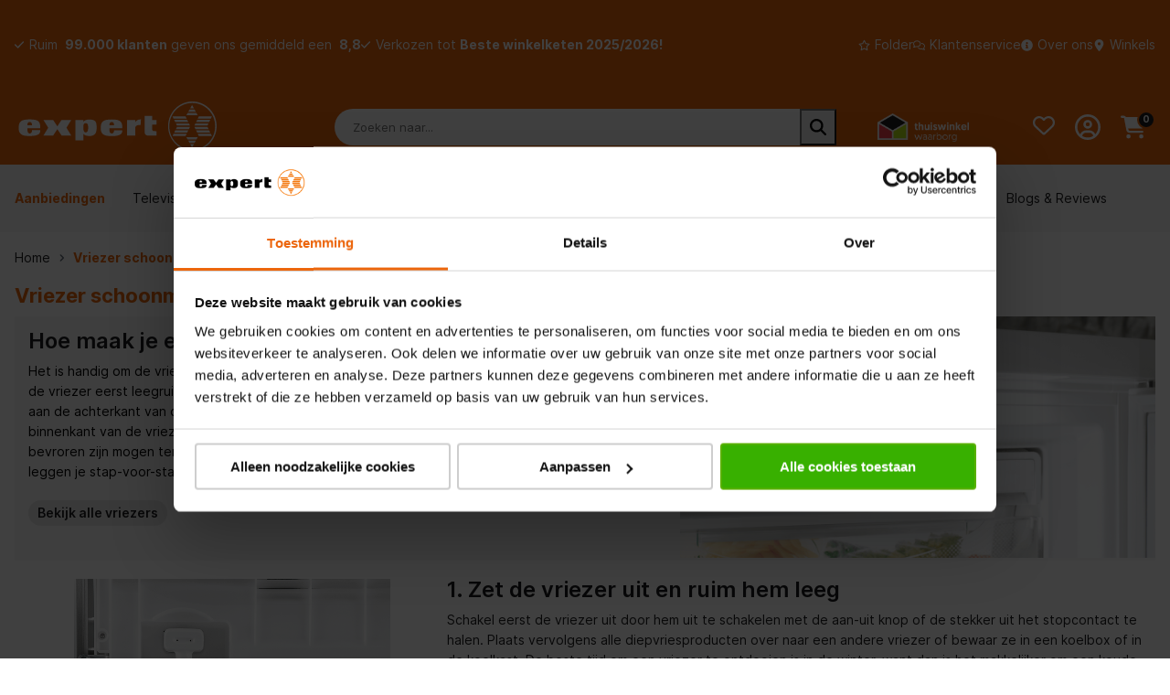

--- FILE ---
content_type: text/html; charset=UTF-8
request_url: https://www.expert.nl/advies/vriezer-schoonmaken
body_size: 27043
content:
<!DOCTYPE html>
<html lang="nl_NL">
    <head>
        <link rel="preload" href="/area/web/default/js/app.2ea032fda156ed055413.js" as="script"/>
<link rel="preload" as="style" href="/area/web/default/css/app.2ea032fda156ed055413.css"/>

<title>Hoe maak je je vriezer schoon? | Expert.nl</title>

<meta name="description" content="Het is handig om de vriezer wanneer je hem ontdooit meteen even schoon te maken. Hiervoor moet je de vriezer eerst leegruimen en ontdooien. V We leggen je stap-voor-stap uit hoe je een vriezer schoonmaakt en waar je allemaal op moet letten."/>
<meta name="robots" content="INDEX,FOLLOW"/>
<link rel="canonical" href="https://www.expert.nl/advies/vriezer-schoonmaken"/>
<base href="https://www.expert.nl/" />


<meta property="og:title" content="Hoe maak je je vriezer schoon?"/>
<meta property="og:image" content="https://www.expert.nl/area/web/default/assets/images/default-placeholder.png"/>
<meta property="og:url" content="https://www.expert.nl/advies/vriezer-schoonmaken"/>
<meta property="og:type" content="website"/>
<meta property="og:description" content="Het is handig om de vriezer wanneer je hem ontdooit meteen even schoon te maken. Hiervoor moet je de vriezer eerst leegruimen en ontdooien. V We leggen je stap-voor-stap uit hoe je een vriezer schoonmaakt en waar je allemaal op moet letten."/>
<meta property="og:site_name" content=""/>

<meta http-equiv="Content-Type" content="text/html; charset=utf-8"/>
<meta name="csrf-token" content="PG2w8DeKAFwLaZ6Ipr7aOHuboJzHg7ajvihvlOoH"/>
<meta http-equiv="X-UA-Compatible" content="IE=edge"/>
<meta name="viewport" content="width=device-width, initial-scale=1.0, maximum-scale=1.0, user-scalable=0"/>
<meta name="color-scheme" content="light dark">

<link rel="apple-touch-icon" sizes="180x180" href="/apple-touch-icon.png">
<link rel="icon" type="image/png" sizes="32x32" href="/favicon-32x32.png">
<link rel="icon" type="image/png" sizes="16x16" href="/favicon-16x16.png">
<link rel="manifest" href="/site.webmanifest">
<link rel="mask-icon" href="/safari-pinned-tab.svg" color="#ec660d">
<meta name="msapplication-TileColor" content="#ec660d">
<meta name="theme-color" content="#ec660d">

<link rel="preconnect" href="https://cdn.expert.nl" />
<link rel="preload" href="/area/web/default/assets/fonts/inter/Inter-Bold.woff2" crossorigin="anonymous" as="font" type="font/woff2">
<link rel="preload" href="/area/web/default/assets/fonts/inter/Inter-ExtraBold.woff2" crossorigin="anonymous" as="font" type="font/woff2">
<link rel="preload" href="/area/web/default/assets/fonts/inter/Inter-Light.woff2" crossorigin="anonymous" as="font" type="font/woff2">
<link rel="preload" href="/area/web/default/assets/fonts/inter/Inter-Medium.woff2" crossorigin="anonymous" as="font" type="font/woff2">
<link rel="preload" href="/area/web/default/assets/fonts/inter/Inter-Regular.woff2" crossorigin="anonymous" as="font" type="font/woff2">
<link rel="preload" href="/area/web/default/assets/fonts/inter/Inter-SemiBold.woff2" crossorigin="anonymous" as="font" type="font/woff2">

<link rel="stylesheet" type="text/css" href="/area/web/default/css/app.2ea032fda156ed055413.css"/>


<script id="Cookiebot" src="https://consent.cookiebot.com/uc.js" data-cbid="f1fe588a-b573-4d4d-bc7c-dafe67327f65" type="text/javascript" async></script>
<script> !function (e, t, n, r, o, i, u, c, a, l) {
        a = n.getElementsByTagName("head")[0], (l = n.createElement("script")).async = 1, l.src = t, a.appendChild(l), r = n.cookie;
        try {
            if (i = (" " + r).match(new RegExp("[; ]_tdbu=([^\\s;]*)"))) for (u in o = decodeURI(i[1]).split("||")) (c = o[u].split("~~"))[1] && (r.indexOf(c[0] + "=") > -1 || (n.cookie = c[0] + "=" + c[1] + ";path=/;max-age=604800;domain=." + e, n.cookie = "_1=1"))
        } catch (e) {
        }
    }("expert.nl", "https://s3.expert.nl/daix.js", document) </script>

<script>
    window.dataLayer = window.dataLayer || [];
    window.Locale = 'nl_NL';
    window.csrfToken = 'PG2w8DeKAFwLaZ6Ipr7aOHuboJzHg7ajvihvlOoH';

    window.Config = {
        base_url: 'https://www.expert.nl/',
        solar_origin_url: 'https://www.expert.nl',
        mage_api_base_url: 'https://www.expert.nl/',
        solar_checkout_url: 'checkout',
        solar_cdn_base_url: 'https://www.expert.nl/',
        active_store_id: 1,
        active_store_code: 'default',
        active_website_code: 'default',
        default_method_code: 'tablerate_bestway',
        default_carrier_code: 'tablerate_bestway',
        google_api_key: 'AIzaSyAnlsODAzM6atc-yupiQMT3oefpj0MKEio',
        google_recaptcha_key: '',
        checkout_default_country: 'NL',
        store_count: '140',
        catalog: {
            page_size_options: [24,48,72]
        },
        is_b2b: false,
        is_logged_in: false,
        tweakwise: {
            default_slider_configuration: '{&quot;desktop-enable-pagination&quot;:&quot;false&quot;,&quot;tablet-enable-pagination&quot;:&quot;false&quot;,&quot;mobile-enable-pagination&quot;:&quot;false&quot;,&quot;desktop-slides-to-show&quot;:4,&quot;tablet-slides-to-show&quot;:3,&quot;mobile-slides-to-show&quot;:2,&quot;desktop-slide-gap&quot;:&quot;20px&quot;,&quot;tablet-slide-gap&quot;:&quot;20px&quot;,&quot;mobile-slide-gap&quot;:&quot;20px&quot;,&quot;loop&quot;:&quot;true&quot;}',
        },
    };
</script>

    <script async type="text/javascript" src="https://apps.bazaarvoice.com/deployments/expertnl/main_site/production/nl_NL/bv.js"></script>

<!-- Google Tag Manager -->
<script>(function(w,d,s,l,i){w[l]=w[l]||[];w[l].push({'gtm.start':
            new Date().getTime(),event:'gtm.js'});var f=d.getElementsByTagName(s)[0],
        j=d.createElement(s),dl=l!='dataLayer'?'&l='+l:'';j.async=true;j.src=
        'https://www.googletagmanager.com/gtm.js?id='+i+dl;f.parentNode.insertBefore(j,f);
    })(window,document,'script','dataLayer','GTM-K8SFP3N');</script>
<!-- End Google Tag Manager -->
            </head>
    <body class="cms-page_body">
                <!-- Google Tag Manager (noscript) -->
<noscript><iframe src="https://www.googletagmanager.com/ns.html?id=GTM-K8SFP3N" height="0" width="0" style="display:none;visibility:hidden"></iframe></noscript>
<!-- End Google Tag Manager (noscript) -->

        <div class="off-canvas position-left is-closed" id="offCanvas-menu" data-off-canvas>
    <span class="modal__header title">
        <span>Navigatie</span>
        <button class="close-button" aria-label="Close menu" type="button" data-close>
            <span aria-hidden="true"><svg style="pointer-events: none;" xmlns="http://www.w3.org/2000/svg" height="14" width="12" viewBox="0 0 384 512"><path fill="#1d1d1f" d="M342.6 150.6c12.5-12.5 12.5-32.8 0-45.3s-32.8-12.5-45.3 0L192 210.7 86.6 105.4c-12.5-12.5-32.8-12.5-45.3 0s-12.5 32.8 0 45.3L146.7 256 41.4 361.4c-12.5 12.5-12.5 32.8 0 45.3s32.8 12.5 45.3 0L192 301.3 297.4 406.6c12.5 12.5 32.8 12.5 45.3 0s12.5-32.8 0-45.3L237.3 256 342.6 150.6z"/></svg></span>
        </button>
    </span>
    <div class="vertical menu drilldown" data-drilldown data-back-button="<li class='js-drilldown-back' tabindex='0'><a> Terug</a></li>">
        <ul class="navigation">
            <li class="navigation__image --special">

            <a href="aanbiedingen">Aanbiedingen</a>
    </li>

            <li class="navigation__group --has-children --cta-link is-drilldown-submenu-parent">
            <a href="keuzehulp">Keuzehulp</a>
    
                        <ul class="menu vertical nested invisible">
                                        <li class="navigation__image ">

            <a href="keuzehulp">Alle keuzehulp</a>
    </li>

                                        <li class="navigation__image ">

            <a href="keuzehulp/televisies">Televisie keuzehulp</a>
    </li>

                                        <li class="navigation__image ">

            <a href="keuzehulp/soundbars">Soundbar keuzehulp</a>
    </li>

                                        <li class="navigation__image ">

            <a href="keuzehulp/laptops">Laptop keuzehulp</a>
    </li>

                                        <li class="navigation__image ">

            <a href="keuzehulp/wasmachines">Wasmachine keuzehulp</a>
    </li>

                                        <li class="navigation__image ">

            <a href="keuzehulp/airfryers">Airfryers keuzehulp</a>
    </li>

                                        <li class="navigation__image ">

            <a href="keuzehulp/drogers">Droger keuzehulp</a>
    </li>

                                        <li class="navigation__image ">

            <a href="keuzehulp/koelkasten">Koelkast keuzehulp</a>
    </li>

                                        <li class="navigation__image ">

            <a href="keuzehulp/vriezers">Vriezer keuzehulp</a>
    </li>

                                        <li class="navigation__image ">

            <a href="keuzehulp/kookplaten">Kookplaten keuzehulp</a>
    </li>

                                        <li class="navigation__image ">

            <a href="keuzehulp/stofzuigers">Stofzuiger keuzehulp</a>
    </li>

                                        <li class="navigation__image ">

            <a href="keuzehulp/vaatwassers">Vaatwasser keuzehulp</a>
    </li>

                                        <li class="navigation__image ">

            <a href="keuzehulp/smart-home">Smart home keuzehulp</a>
    </li>

                                        <li class="navigation__image ">

            <a href="keuzehulp/koffiezetapparaten">Koffiezetapparaten keuzehulp</a>
    </li>

                            </ul>
            </li>

            <li class="navigation__group --has-children  is-drilldown-submenu-parent">
            <a href="televisies">Televisies</a>
    
                        <ul class="menu vertical nested invisible">
                                        <li class="navigation__group --has-children  is-drilldown-submenu-parent">
            <a href="televisies">Alle televisies</a>
    
                        <ul class="menu vertical nested invisible">
                                        <li class="navigation__image ">

            <a href="televisies">Bekijk alle tv's</a>
    </li>

                            </ul>
            </li>

                                        <li class="navigation__image --special">

            <a href="keuzehulp/televisies">Televisie keuzehulp</a>
    </li>

                                        <li class="navigation__image ">

            <a href="televisies/_product-awards-Alle-Awards">Beste tv's</a>
    </li>

                                        <li class="navigation__image ">

            <a href="televisies/_introductiejaar-tv-2025">Nieuwe tv's (2025 modellen)</a>
    </li>

                                        <li class="navigation__group --has-children  is-drilldown-submenu-parent">
            <a href="televisies">Populaire merken</a>
    
                        <ul class="menu vertical nested invisible">
                                        <li class="navigation__image submenu_item">

            <a href="televisies/_merk-Samsung">Samsung tv's</a>
    </li>

                                        <li class="navigation__image ">

            <a href="televisies/_merk-LG">LG-tv's</a>
    </li>

                                        <li class="navigation__image ">

            <a href="televisies/_merk-Sony">Sony tv's</a>
    </li>

                                        <li class="navigation__image ">

            <a href="televisies/_merk-Philips">Philips tv's</a>
    </li>

                                        <li class="navigation__image ">

            <a href="televisies/_merk-Hisense">Hisense tv's</a>
    </li>

                                        <li class="navigation__image ">

            <a href="televisies/_merk-Panasonic">Panasonic tv's</a>
    </li>

                                        <li class="navigation__image ">

            <a href="televisies/_merk-Salora">Salora tv's</a>
    </li>

                                        <li class="navigation__image ">

            <a href="televisies/_merk-TCL">TCL-tv's</a>
    </li>

                            </ul>
            </li>

                                        <li class="navigation__group --has-children  is-drilldown-submenu-parent">
            <a href="televisies">Populaire formaten</a>
    
                        <ul class="menu vertical nested invisible">
                                        <li class="navigation__image ">

            <a href="televisies/_schermdiagonaal-tv-100-inch-(254-cm)">100 inch tv's</a>
    </li>

                                        <li class="navigation__image ">

            <a href="televisies/_schermdiagonaal-tv-77-inch-(196-cm)">77 inch tv's</a>
    </li>

                                        <li class="navigation__image ">

            <a href="televisies/_schermdiagonaal-tv-75-inch-(191-cm)">75 inch tv's</a>
    </li>

                                        <li class="navigation__image ">

            <a href="televisies/_schermdiagonaal-tv-65-inch-(165-cm)">65 inch tv's</a>
    </li>

                                        <li class="navigation__image ">

            <a href="televisies/_schermdiagonaal-tv-55-inch-(140-cm)">55 inch tv's</a>
    </li>

                                        <li class="navigation__image ">

            <a href="televisies/_schermdiagonaal-tv-50-inch-(127-cm)">50 inch tv's</a>
    </li>

                                        <li class="navigation__image ">

            <a href="televisies/_schermdiagonaal-tv-48-inch-(122-cm)">48 inch tv's</a>
    </li>

                                        <li class="navigation__image ">

            <a href="televisies/_schermdiagonaal-tv-43-inch-(109-cm)">43 inch tv's</a>
    </li>

                                        <li class="navigation__image ">

            <a href="televisies/_schermdiagonaal-tv-42-inch-(107-cm)">42 inch tv's</a>
    </li>

                                        <li class="navigation__image ">

            <a href="televisies/_schermdiagonaal-tv-40-inch-(102-cm)">40 inch tv's</a>
    </li>

                                        <li class="navigation__image ">

            <a href="televisies/_schermdiagonaal-tv-32-inch-(81-cm)">32 inch tv's</a>
    </li>

                            </ul>
            </li>

                                        <li class="navigation__group --has-children  is-drilldown-submenu-parent">
            <a href="televisies">Resolutie</a>
    
                        <ul class="menu vertical nested invisible">
                                        <li class="navigation__image ">

            <a href="televisies/_hd-type-HD-Ready">HD-Ready televisies</a>
    </li>

                                        <li class="navigation__image ">

            <a href="televisies/_hd-type-Full-HD">Full HD televisies</a>
    </li>

                                        <li class="navigation__image ">

            <a href="televisies/_hd-type-4K-Ultra-HD">4K Ultra HD televisies</a>
    </li>

                                        <li class="navigation__image ">

            <a href="televisies/_hd-type-8K-Ultra-HD">8K Ultra HD televisies</a>
    </li>

                            </ul>
            </li>

                                        <li class="navigation__group --has-children  is-drilldown-submenu-parent">
            <a href="televisies">Populaire kenmerken</a>
    
                        <ul class="menu vertical nested invisible">
                                        <li class="navigation__image ">

            <a href="televisies/_tv-kenmerken-Smart">Smart-tv</a>
    </li>

                                        <li class="navigation__image ">

            <a href="televisies/_schermdiagonaal-tv-24-inch-(61-cm)_schermdiagonaal-tv-32-inch-(81-cm)_Smart">Kleine smart-tv's</a>
    </li>

                                        <li class="navigation__image ">

            <a href="televisies/_tv-kenmerken-Ambilight">Ambilight</a>
    </li>

                                        <li class="navigation__image ">

            <a href="televisies/_tv-kenmerken-HDR">HDR (High Dynamic Range)</a>
    </li>

                                        <li class="navigation__image ">

            <a href="televisies/_tv-kenmerken-Ingebouwde-soundbar">Tv's met ingebouwde soundbar</a>
    </li>

                                        <li class="navigation__image ">

            <a href="televisies/_tv-kenmerken-Grote-tv">Grote tv's (>50 inch)</a>
    </li>

                                        <li class="navigation__image ">

            <a href="televisies/_tv-kenmerken-Ingebouwde-Chromecast">Tv's met ingebouwde Chromecast</a>
    </li>

                                        <li class="navigation__image ">

            <a href="televisies/_tv-kenmerken-One-Connect-Box">Tv's met One Connect Box</a>
    </li>

                                        <li class="navigation__image ">

            <a href="televisies/_besturingssysteem-tv-Android-TV">Android TV</a>
    </li>

                                        <li class="navigation__image ">

            <a href="televisies/_besturingssysteem-tv-Google-TV">Google TV</a>
    </li>

                                        <li class="navigation__image ">

            <a href="televisies/_verversingssnelheid-100-Hz">100 Hz-tv's</a>
    </li>

                            </ul>
            </li>

                                        <li class="navigation__group --has-children  is-drilldown-submenu-parent">
            <a href="televisies">Beeldtypes</a>
    
                        <ul class="menu vertical nested invisible">
                                        <li class="navigation__image ">

            <a href="televisies/_beeldtype-OLED">OLED televisies</a>
    </li>

                                        <li class="navigation__image ">

            <a href="televisies/_beeldtype-specifiek-QD-OLED">QD OLED-tv's</a>
    </li>

                                        <li class="navigation__image ">

            <a href="televisies/_beeldtype-QLED">QLED televisies</a>
    </li>

                                        <li class="navigation__image ">

            <a href="televisies/_beeldtype-specifiek-Neo-QLED">Neo QLED-tv's</a>
    </li>

                                        <li class="navigation__image ">

            <a href="televisies/_beeldtype-LED">LED televisies</a>
    </li>

                                        <li class="navigation__image ">

            <a href="televisies/_beeldtype-specifiek-QNED">QNED tv's</a>
    </li>

                                        <li class="navigation__image ">

            <a href="televisies/_beeldtype-specifiek-MiniLED">MiniLED-tv's</a>
    </li>

                            </ul>
            </li>

                                        <li class="navigation__group --has-children  is-drilldown-submenu-parent">
            <a href="televisies">Populaire series</a>
    
                        <ul class="menu vertical nested invisible">
                                        <li class="navigation__image ">

            <a href="televisies/_attribute-serienaam-t-v-filter-Samsung-The-Frame">Samsung The Frame</a>
    </li>

                                        <li class="navigation__image ">

            <a href="televisies/_attribute-serienaam-t-v-filter-Samsung-Serif">Samsung Serif</a>
    </li>

                                        <li class="navigation__image ">

            <a href="televisies/_merk-Samsung_beeldtype-OLED">Samsung OLED</a>
    </li>

                                        <li class="navigation__image ">

            <a href="televisies/_attribute-serienaam-t-v-filter-Philips-The-One">Philips The One</a>
    </li>

                                        <li class="navigation__image ">

            <a href="televisies/_attribute-serienaam-t-v-filter-Sony-Bravia-XR">Sony Bravia XR</a>
    </li>

                                        <li class="navigation__image ">

            <a href="televisies/_attribute-serienaam-t-v-filter-LG-OLED-Evo">LG OLED Evo</a>
    </li>

                            </ul>
            </li>

                                        <li class="navigation__group --has-children  is-drilldown-submenu-parent">
            <a href="televisies/televisie-accessoires">TV-accessoires</a>
    
                        <ul class="menu vertical nested invisible">
                                        <li class="navigation__image ">

            <a href="televisies/televisie-accessoires/afstandbedieningen">Afstandsbedieningen</a>
    </li>

                                        <li class="navigation__image ">

            <a href="televisies/televisie-accessoires/tv-beugels">Tv-beugels</a>
    </li>

                                        <li class="navigation__image ">

            <a href="audio/home-cinema/soundbars">Soundbars</a>
    </li>

                                        <li class="navigation__image ">

            <a href="chromecast">Chromecast</a>
    </li>

                                        <li class="navigation__image ">

            <a href="computers/randapparatuur/beamers">Beamers</a>
    </li>

                            </ul>
            </li>

                                        <li class="navigation__group --has-children  is-drilldown-submenu-parent">
            <a href="#">TV advies</a>
    
                        <ul class="menu vertical nested invisible">
                                        <li class="navigation__image ">

            <a href="keuzehulp/televisies">Tv-keuzehulp</a>
    </li>

                                        <li class="navigation__image ">

            <a href="advies/tv-kopen-waar-op-letten">Welke tv kopen?</a>
    </li>

                                        <li class="navigation__image ">

            <a href="advies/wat-is-oled">Wat is OLED</a>
    </li>

                                        <li class="navigation__image ">

            <a href="advies/tv-kopen-waar-op-letten#qled">Wat is QLED</a>
    </li>

                                        <li class="navigation__image ">

            <a href="advies/wat-is-hdr-tv">Wat is HDR</a>
    </li>

                                        <li class="navigation__image ">

            <a href="advies/welk-formaat-tv-en-hoe-groot-is-dat">Welk formaat tv kiezen</a>
    </li>

                                        <li class="navigation__image ">

            <a href="advies/wat-is-een-smart-tv">Wat is smart-tv</a>
    </li>

                            </ul>
            </li>

                            </ul>
            </li>

            <li class="navigation__group --has-children  is-drilldown-submenu-parent">
            <a href="audio">Audio</a>
    
                        <ul class="menu vertical nested invisible">
                                        <li class="navigation__group --has-children  is-drilldown-submenu-parent">
            <a href="#">Speakers</a>
    
                        <ul class="menu vertical nested invisible">
                                        <li class="navigation__image ">

            <a href="audio/speakers">Alle speakers</a>
    </li>

                                        <li class="navigation__image ">

            <a href="audio/speakers/bluetooth-speakers">Bluetooth-speakers</a>
    </li>

                                        <li class="navigation__image ">

            <a href="audio/speakers/wifi-speakers">Wifi-speakers</a>
    </li>

                                        <li class="navigation__image ">

            <a href="audio/home-cinema/soundbars">Soundbars</a>
    </li>

                                        <li class="navigation__image ">

            <a href="audio/speakers/_merk-JBL">JBL speakers</a>
    </li>

                                        <li class="navigation__image ">

            <a href="audio/speakers/_merk-Sonos">Sonos speakers</a>
    </li>

                                        <li class="navigation__image ">

            <a href="audio/speakers/_merk-Denon">Denon speakers</a>
    </li>

                                        <li class="navigation__image ">

            <a href="audio/hifi/hifi-speakers">Hifi-speakers</a>
    </li>

                                        <li class="navigation__image ">

            <a href="audio/speakers/pc-speakers">PC-speakers</a>
    </li>

                                        <li class="navigation__image ">

            <a href="audio/speakers/bluetooth-speakers/_functies-speaker-Partyspeaker">Party-speakers</a>
    </li>

                            </ul>
            </li>

                                        <li class="navigation__group --has-children  is-drilldown-submenu-parent">
            <a href="#">Soundbars</a>
    
                        <ul class="menu vertical nested invisible">
                                        <li class="navigation__image ">

            <a href="audio/home-cinema/soundbars">Alle soundbars</a>
    </li>

                                        <li class="navigation__image ">

            <a href="keuzehulp/soundbars">Soundbar keuzehulp</a>
    </li>

                                        <li class="navigation__image ">

            <a href="audio/home-cinema/soundbars/_merk-Sonos">Sonos soundbars</a>
    </li>

                                        <li class="navigation__image ">

            <a href="audio/home-cinema/soundbars/_merk-Samsung">Samsung soundbars</a>
    </li>

                                        <li class="navigation__image ">

            <a href="audio/home-cinema/soundbars/_merk-JBL">JBL soundbars</a>
    </li>

                                        <li class="navigation__image ">

            <a href="audio/home-cinema/soundbars/_merk-Denon">Denon soundbars</a>
    </li>

                                        <li class="navigation__image ">

            <a href="audio/home-cinema/soundbars/_technologie-soundbars-Dolby-Atmos">Dolby Atmos soundbars</a>
    </li>

                                        <li class="navigation__image ">

            <a href="audio/home-cinema/soundbars/_attribute-soundbar-subwfr-incl-Ja---losse-subwoofer">Soundbars met losse subwoofer</a>
    </li>

                                        <li class="navigation__image ">

            <a href="audio/home-cinema/soundbars/_attribute-soundbar-subwfr-incl-Ja---ge%C3%AFntegreerde-subwoofer">Soundbar met ingeb. subwoofer</a>
    </li>

                            </ul>
            </li>

                                        <li class="navigation__group --has-children  is-drilldown-submenu-parent">
            <a href="#">Oordopjes</a>
    
                        <ul class="menu vertical nested invisible">
                                        <li class="navigation__image ">

            <a href="audio/oordopjes">Alle oordopjes</a>
    </li>

                                        <li class="navigation__image ">

            <a href="audio/oordopjes/_audio-kenmerken-Noise-cancelling">Noise-cancelling oordopjes</a>
    </li>

                                        <li class="navigation__image ">

            <a href="audio/oordopjes/_oordopjes-filter-In-ear-oordopjes">In-ear oordopjes</a>
    </li>

                                        <li class="navigation__image ">

            <a href="audio/oordopjes/_oordopjes-filter-Earbud-oordopjes">Earbud oordopjes</a>
    </li>

                                        <li class="navigation__image ">

            <a href="audio/oordopjes/_audio-kenmerken-Draadloos">Draadloze oordopjes</a>
    </li>

                                        <li class="navigation__image ">

            <a href="audio/oordopjes/_audio-kenmerken-Bluetooth">Bluetooth oordopjes</a>
    </li>

                                        <li class="navigation__image ">

            <a href="audio/oordopjes/_oordopjes-draad-of-draadloos-Volledig-draadloos">True wireless-oordopjes</a>
    </li>

                                        <li class="navigation__image ">

            <a href="audio/oordopjes/_audio-kenmerken-Geschikt-voor-sport">Sport-oordopjes</a>
    </li>

                                        <li class="navigation__image ">

            <a href="airpods">Apple Airpods</a>
    </li>

                                        <li class="navigation__image ">

            <a href="audio/oordopjes/_merk-Samsung_oordopjes-draad-of-draadloos-Volledig-draadloos">Samsung Galaxy Buds</a>
    </li>

                            </ul>
            </li>

                                        <li class="navigation__group --has-children  is-drilldown-submenu-parent">
            <a href="#">Koptelefoons</a>
    
                        <ul class="menu vertical nested invisible">
                                        <li class="navigation__image ">

            <a href="audio/hoofdtelefoons">Alle koptelefoons</a>
    </li>

                                        <li class="navigation__image ">

            <a href="audio/hoofdtelefoons/_draagwijze-koptelefoon-On-ear">On-ear koptelefoons</a>
    </li>

                                        <li class="navigation__image ">

            <a href="audio/hoofdtelefoons/_draagwijze-koptelefoon-Over-ear">Over-ear koptelefoons</a>
    </li>

                                        <li class="navigation__image ">

            <a href="audio/hoofdtelefoons/_aansluitingen-koptelefoon-Draadloos">Draadloze koptelefoons</a>
    </li>

                                        <li class="navigation__image ">

            <a href="audio/hoofdtelefoons/_audio-kenmerken-Bluetooth">Bluetooth koptelefoons</a>
    </li>

                                        <li class="navigation__image ">

            <a href="audio/hoofdtelefoons/_audio-kenmerken-Geschikt-voor-sport">Sport-koptelefoons</a>
    </li>

                                        <li class="navigation__image ">

            <a href="audio/hoofdtelefoons/_audio-kenmerken-Noise-cancelling">Noise-cancelling koptelefoons</a>
    </li>

                                        <li class="navigation__image ">

            <a href="audio/hoofdtelefoons/_audio-kenmerken-Kindvriendelijk">Koptelefoons voor kinderen</a>
    </li>

                            </ul>
            </li>

                                        <li class="navigation__group --has-children  is-drilldown-submenu-parent">
            <a href="#">Radio's</a>
    
                        <ul class="menu vertical nested invisible">
                                        <li class="navigation__image ">

            <a href="audio/radios">Alle radio's</a>
    </li>

                                        <li class="navigation__image ">

            <a href="audio/radios/dab-radios">DAB-radio's</a>
    </li>

                                        <li class="navigation__image ">

            <a href="audio/radios/hybride-radios">Hybride radio's</a>
    </li>

                                        <li class="navigation__image ">

            <a href="audio/radios/internet-radios">Internetradio's</a>
    </li>

                                        <li class="navigation__image ">

            <a href="audio/radios/fm-radios">FM-radio's</a>
    </li>

                                        <li class="navigation__image ">

            <a href="audio/radios/wekker-radios">Wekkerradio's</a>
    </li>

                                        <li class="navigation__image ">

            <a href="noodradio">Noodradio's</a>
    </li>

                            </ul>
            </li>

                                        <li class="navigation__group --has-children  is-drilldown-submenu-parent">
            <a href="#">Hifi</a>
    
                        <ul class="menu vertical nested invisible">
                                        <li class="navigation__image ">

            <a href="audio/hifi">Alle Hifi audio</a>
    </li>

                                        <li class="navigation__image ">

            <a href="audio/hifi/hifi-speakers">Hifi-speakers</a>
    </li>

                                        <li class="navigation__image ">

            <a href="audio/hifi/stereo-sets">Stereosets</a>
    </li>

                                        <li class="navigation__image ">

            <a href="audio/hifi/subwoofers">Subwoofers</a>
    </li>

                                        <li class="navigation__image ">

            <a href="audio/hifi/platenspelers">Platenspelers</a>
    </li>

                                        <li class="navigation__image ">

            <a href="audio/hifi/cd-spelers">CD-spelers</a>
    </li>

                                        <li class="navigation__image ">

            <a href="audio/hifi/versterkers">Versterkers</a>
    </li>

                                        <li class="navigation__image ">

            <a href="audio/home-cinema/receivers">Receivers</a>
    </li>

                                        <li class="navigation__image ">

            <a href="audio/hifi/tuners">Tuners</a>
    </li>

                                        <li class="navigation__image ">

            <a href="audio/hifi/hifi-speakers/_type-speaker-Inbouw-speakers">Inbouw-speakers</a>
    </li>

                            </ul>
            </li>

                                        <li class="navigation__group --has-children  is-drilldown-submenu-parent">
            <a href="audio/home-cinema">Home Cinema</a>
    
                        <ul class="menu vertical nested invisible">
                                        <li class="navigation__image ">

            <a href="audio/home-cinema">Alle Home Cinema</a>
    </li>

                                        <li class="navigation__image ">

            <a href="audio/home-cinema/soundbars">Soundbars</a>
    </li>

                                        <li class="navigation__image ">

            <a href="audio/home-cinema/home-cinema-sets">Home cinema sets</a>
    </li>

                                        <li class="navigation__image ">

            <a href="audio/home-cinema/bluray-spelers">Bluray-spelers</a>
    </li>

                                        <li class="navigation__image ">

            <a href="audio/home-cinema/dvd-spelers">DVD-spelers</a>
    </li>

                            </ul>
            </li>

                                        <li class="navigation__group --has-children  is-drilldown-submenu-parent">
            <a href="#">Mediaspelers</a>
    
                        <ul class="menu vertical nested invisible">
                                        <li class="navigation__image ">

            <a href="audio/mediaspelers">Alle mediaspelers</a>
    </li>

                                        <li class="navigation__image ">

            <a href="audio/mediaspelers/mp3-spelers">MP3-spelers</a>
    </li>

                                        <li class="navigation__image ">

            <a href="audio/home-cinema/portable-dvd-spelers">Portable DVD-spelers</a>
    </li>

                            </ul>
            </li>

                                        <li class="navigation__group --has-children  is-drilldown-submenu-parent">
            <a href="#">Accessoires</a>
    
                        <ul class="menu vertical nested invisible">
                                        <li class="navigation__image ">

            <a href="audio/accessoires">Alle accessoires</a>
    </li>

                                        <li class="navigation__image ">

            <a href="audio/accessoires/audio-kabels">Audiokabels</a>
    </li>

                                        <li class="navigation__image ">

            <a href="audio/accessoires/audio-muurbeugels">Muurbeugels</a>
    </li>

                                        <li class="navigation__image ">

            <a href="audio/accessoires/audio-accessoires">Bescherming en reiniging</a>
    </li>

                                        <li class="navigation__image ">

            <a href="audio/accessoires/splitters">Splitters en adapters</a>
    </li>

                            </ul>
            </li>

                                        <li class="navigation__group --has-children  is-drilldown-submenu-parent">
            <a href="#">Audio advies</a>
    
                        <ul class="menu vertical nested invisible">
                                        <li class="navigation__image ">

            <a href="advies/soundbar-kopen-waar-op-letten">Welke soundbar kopen</a>
    </li>

                                        <li class="navigation__image ">

            <a href="advies/bluetooth-of-wifi-speakers">Advies over wifi speakers</a>
    </li>

                                        <li class="navigation__image ">

            <a href="advies/bluetooth-of-wifi-speakers">Advies over bluetooth speakers</a>
    </li>

                                        <li class="navigation__image ">

            <a href="advies/wat-is-dab-plus">Advies over (DAB+) radio's</a>
    </li>

                                        <li class="navigation__image ">

            <a href="advies/muziek-streamen-advies">Advies over muziek streamen</a>
    </li>

                                        <li class="navigation__image ">

            <a href="advies/hifi-advies">Advies over hifi</a>
    </li>

                            </ul>
            </li>

                            </ul>
            </li>

            <li class="navigation__group --has-children  is-drilldown-submenu-parent">
            <a href="telefoons-en-tablets">Telefoons en tablets</a>
    
                        <ul class="menu vertical nested invisible">
                                        <li class="navigation__group --has-children  is-drilldown-submenu-parent">
            <a href="telefoons-en-tablets/telefoons/mobiele-telefoons">Mobiele telefonie</a>
    
                        <ul class="menu vertical nested invisible">
                                        <li class="navigation__image submenu-item">

            <a href="telefoons-en-tablets/telefoons/smartphones/_merk-Samsung">Samsung</a>
    </li>

                                        <li class="navigation__image submenu-item">

            <a href="telefoons-en-tablets/telefoons/smartphones/_merk-Apple">Apple iPhone</a>
    </li>

                                        <li class="navigation__image submenu-item">

            <a href="telefoons-en-tablets/telefoons/smartphones">Smartphones</a>
    </li>

                                        <li class="navigation__image submenu-item">

            <a href="telefoons-en-tablets/telefoons/smartphones/_formaat-smartphone-Klein">Kleine smartphones</a>
    </li>

                                        <li class="navigation__image submenu-item">

            <a href="telefoons-en-tablets/telefoons/smartphones/_functies-smartphone-Dual-sim">Dual sim-telefoons</a>
    </li>

                                        <li class="navigation__image submenu-item">

            <a href="telefoons-en-tablets/telefoons/mobiele-telefoons">GSM's</a>
    </li>

                                        <li class="navigation__image submenu-item">

            <a href="telefoons-en-tablets/telefoons">Alle mobiele telefoons</a>
    </li>

                            </ul>
            </li>

                                        <li class="navigation__group --has-children  is-drilldown-submenu-parent">
            <a href="telefoons-en-tablets/telefoons/dect-telefoons">Vaste telefonie</a>
    
                        <ul class="menu vertical nested invisible">
                                        <li class="navigation__image submenu-item">

            <a href="telefoons-en-tablets/telefoons/dect-telefoons">Huistelefoons</a>
    </li>

                                        <li class="navigation__image submenu-item">

            <a href="telefoons-en-tablets/telefoons/dect-telefoons">Alle vaste telefoons</a>
    </li>

                                        <li class="navigation__image submenu-item">

            <a href="telefoons-en-tablets/telefoons/_merk-Gigaset">Gigaset</a>
    </li>

                            </ul>
            </li>

                                        <li class="navigation__group --has-children  is-drilldown-submenu-parent">
            <a href="telefoons-en-tablets/telefoons/accessoires">Telefoon accessoires</a>
    
                        <ul class="menu vertical nested invisible">
                                        <li class="navigation__image ">

            <a href="telefoons-en-tablets/telefoons/accessoires/telefoonhoesjes/_geschikt-voor-merk-Apple">iPhone-hoesjes</a>
    </li>

                                        <li class="navigation__image submenu-item">

            <a href="telefoons-en-tablets/telefoons/accessoires/telefoonhoesjes">Telefoonhoesjes</a>
    </li>

                                        <li class="navigation__image submenu-item">

            <a href="telefoons-en-tablets/telefoons/accessoires/powerbanks">Powerbanks</a>
    </li>

                                        <li class="navigation__image submenu-item">

            <a href="telefoons-en-tablets/telefoons/accessoires/smartphone-screenprotectors">Screenprotectors</a>
    </li>

                                        <li class="navigation__image submenu-item">

            <a href="telefoons-en-tablets/telefoons/accessoires/opladers">Acculaders en kabels</a>
    </li>

                                        <li class="navigation__image submenu-item">

            <a href="audio/oordopjes">Oordopjes</a>
    </li>

                                        <li class="navigation__image submenu-item">

            <a href="computers/opslag-en-geheugen/geheugenkaarten">Geheugenkaarten</a>
    </li>

                                        <li class="navigation__image submenu-item">

            <a href="telefoons-en-tablets/telefoons/accessoires/telefoonhouders">Telefoonhouders</a>
    </li>

                                        <li class="navigation__image submenu-item">

            <a href="telefoons-en-tablets/telefoons/accessoires">Alle telefoon accessoires</a>
    </li>

                            </ul>
            </li>

                                        <li class="navigation__group --has-children  is-drilldown-submenu-parent">
            <a href="telefoons-en-tablets/tablets">Tablets en e-readers</a>
    
                        <ul class="menu vertical nested invisible">
                                        <li class="navigation__image submenu-item">

            <a href="telefoons-en-tablets/tablets">Tablets</a>
    </li>

                                        <li class="navigation__image submenu-item">

            <a href="telefoons-en-tablets/tablets/_merk-Samsung">Samsung</a>
    </li>

                                        <li class="navigation__image submenu-item">

            <a href="telefoons-en-tablets/tablets/_merk-Apple">Apple iPad</a>
    </li>

                                        <li class="navigation__image submenu-item">

            <a href="telefoons-en-tablets/tablets/_merk-Lenovo">Lenovo tablets</a>
    </li>

                                        <li class="navigation__image submenu-item">

            <a href="telefoons-en-tablets/e-readers">E-readers</a>
    </li>

                                        <li class="navigation__image submenu-item">

            <a href="telefoons-en-tablets/e-readers/_merk-Kobo">Kobo e-readers</a>
    </li>

                            </ul>
            </li>

                                        <li class="navigation__group --has-children  is-drilldown-submenu-parent">
            <a href="telefoons-en-tablets/tablets/accessoires">Tablet accessoires</a>
    
                        <ul class="menu vertical nested invisible">
                                        <li class="navigation__image submenu-item">

            <a href="telefoons-en-tablets/tablets/accessoires/tablethoesjes">Tablet hoesjes</a>
    </li>

                                        <li class="navigation__image submenu-item">

            <a href="telefoons-en-tablets/tablets/accessoires/tablet-screenprotectors">Tablet screenprotectors</a>
    </li>

                                        <li class="navigation__image submenu-item">

            <a href="telefoons-en-tablets/tablets/accessoires/stylus-pennen">Stylus pennen</a>
    </li>

                                        <li class="navigation__image submenu-item">

            <a href="telefoons-en-tablets/tablets/accessoires">Alle tablet accessoires</a>
    </li>

                            </ul>
            </li>

                                        <li class="navigation__group --has-children  is-drilldown-submenu-parent">
            <a href="telefoons-en-tablets/wearables">Wearables</a>
    
                        <ul class="menu vertical nested invisible">
                                        <li class="navigation__image submenu-item">

            <a href="telefoons-en-tablets/wearables/smartwatches">Smartwatches</a>
    </li>

                                        <li class="navigation__image Submenu-item">

            <a href="telefoons-en-tablets/wearables/activity-trackers">Activity trackers</a>
    </li>

                                        <li class="navigation__image Submenu-item">

            <a href="telefoons-en-tablets/wearables/sporthorloges">Sporthorloges</a>
    </li>

                                        <li class="navigation__image Submenu-item">

            <a href="telefoons-en-tablets/wearables/smartwatches/_merk-Samsung">Samsung Galaxy Watch</a>
    </li>

                            </ul>
            </li>

                                        <li class="navigation__group --has-children  is-drilldown-submenu-parent">
            <a href="telefoons-en-tablets/navigatie">Navigatie</a>
    
                        <ul class="menu vertical nested invisible">
                                        <li class="navigation__image Submenu-item">

            <a href="telefoons-en-tablets/navigatie/_merk-Tomtom">TomTom</a>
    </li>

                                        <li class="navigation__image Submenu-item">

            <a href="telefoons-en-tablets/navigatie/autonavigatie">Autonavigatie</a>
    </li>

                                        <li class="navigation__image Submenu-item">

            <a href="telefoons-en-tablets/foto-en-video/videocameras/dashcams">Dashcams</a>
    </li>

                                        <li class="navigation__image Submenu-item">

            <a href="telefoons-en-tablets/navigatie/fietsnavigatie">Fietsnavigatie</a>
    </li>

                                        <li class="navigation__image Submenu-item">

            <a href="telefoons-en-tablets/navigatie">Alle navigatie</a>
    </li>

                            </ul>
            </li>

                            </ul>
            </li>

            <li class="navigation__group --has-children  is-drilldown-submenu-parent">
            <a href="computers">Computers</a>
    
                        <ul class="menu vertical nested invisible">
                                        <li class="navigation__group --has-children  is-drilldown-submenu-parent">
            <a href="computers/laptops">Laptops</a>
    
                        <ul class="menu vertical nested invisible">
                                        <li class="navigation__image submenu-item">

            <a href="computers/laptops">Alle laptops</a>
    </li>

                                        <li class="navigation__image ">

            <a href="keuzehulp/laptops">Laptop keuzehulp</a>
    </li>

                                        <li class="navigation__image submenu-item">

            <a href="computers/laptops/2-in-1-laptops">2-in-1 laptops</a>
    </li>

                                        <li class="navigation__image submenu-item">

            <a href="computers/laptops/chromebooks">Chromebooks</a>
    </li>

                                        <li class="navigation__image submenu-item">

            <a href="advies/laptop-kopen-waar-op-letten">Advies over laptops</a>
    </li>

                                        <li class="navigation__image submenu-item">

            <a href="computers/laptops/_laptops-geschikt-voor-Gaming">Gaming laptops</a>
    </li>

                                        <li class="navigation__image submenu-item">

            <a href="computers/laptops/_laptops-geschikt-voor-Studie">Studentenlaptops</a>
    </li>

                                        <li class="navigation__image submenu-item">

            <a href="computers/laptops/_merk-Acer">Acer laptops</a>
    </li>

                                        <li class="navigation__image submenu-item">

            <a href="computers/laptops/_merk-Asus">Asus laptops</a>
    </li>

                                        <li class="navigation__image submenu-item">

            <a href="computers/laptops/_merk-HP">HP laptops</a>
    </li>

                                        <li class="navigation__image submenu-item">

            <a href="computers/laptops/_merk-Lenovo">Lenovo laptops</a>
    </li>

                                        <li class="navigation__image ">

            <a href="computers/laptops/_copilot-laptop-Ja">Copilot+ laptops</a>
    </li>

                                        <li class="navigation__image submenu-item">

            <a href="computers/laptops/_merk-Apple">Apple MacBooks</a>
    </li>

                                        <li class="navigation__image submenu-item">

            <a href="computers/laptops/_merk-Samsung">Samsung laptops</a>
    </li>

                                        <li class="navigation__image submenu-item">

            <a href="computers/laptops/_beelddiagonaal-laptop-14-inch-(35-cm)">14 inch laptops</a>
    </li>

                                        <li class="navigation__image submenu-item">

            <a href="computers/laptops/_beelddiagonaal-laptop-15-inch-(38-cm)">15 inch laptops</a>
    </li>

                                        <li class="navigation__image submenu-item">

            <a href="computers/laptops/_beelddiagonaal-laptop-17-inch-(43-cm)">17 inch laptops</a>
    </li>

                                        <li class="navigation__image submenu-item">

            <a href="computers/laptops/_serienaam-laptop-HP-Pavilion">HP Pavilion</a>
    </li>

                                        <li class="navigation__image submenu-item">

            <a href="computers/laptops/_serienaam-laptop-HP-Envy">HP Envy</a>
    </li>

                            </ul>
            </li>

                                        <li class="navigation__group --has-children  is-drilldown-submenu-parent">
            <a href="computers/desktops">Desktops</a>
    
                        <ul class="menu vertical nested invisible">
                                        <li class="navigation__image submenu-item">

            <a href="computers/desktops">Desktops</a>
    </li>

                                        <li class="navigation__image submenu-item">

            <a href="computers/desktops">Alle desktops</a>
    </li>

                                        <li class="navigation__image submenu-item">

            <a href="computers/desktops/_pc-geschikt-voor-Gaming">Gaming-PC's</a>
    </li>

                                        <li class="navigation__image submenu-item">

            <a href="computers/desktops/all-in-one-pc">All-in-one PC's</a>
    </li>

                            </ul>
            </li>

                                        <li class="navigation__group --has-children  is-drilldown-submenu-parent">
            <a href="computers/monitors">Monitors</a>
    
                        <ul class="menu vertical nested invisible">
                                        <li class="navigation__image submenu-item">

            <a href="computers/monitors">Alle monitors</a>
    </li>

                                        <li class="navigation__image submenu-item">

            <a href="computers/monitors/_monitor-geschikt-voor-Gaming">Gaming-monitors</a>
    </li>

                                        <li class="navigation__image submenu-item">

            <a href="computers/monitors/_resolutie-monitor-4K">4K-monitors</a>
    </li>

                                        <li class="navigation__image ">

            <a href="computers/monitors/_functies-monitor-Curved">Curved monitoren</a>
    </li>

                                        <li class="navigation__image submenu-item">

            <a href="computers/monitors/monitor-armen">Monitor-armen</a>
    </li>

                            </ul>
            </li>

                                        <li class="navigation__group --has-children  is-drilldown-submenu-parent">
            <a href="computers/randapparatuur">Randapparatuur</a>
    
                        <ul class="menu vertical nested invisible">
                                        <li class="navigation__image submenu-item">

            <a href="computers/randapparatuur">Randapparatuur</a>
    </li>

                                        <li class="navigation__image submenu-item">

            <a href="computers/randapparatuur/muizen">Muizen</a>
    </li>

                                        <li class="navigation__image submenu-item">

            <a href="computers/randapparatuur/toetsenborden">Toetsenborden</a>
    </li>

                                        <li class="navigation__image submenu-item">

            <a href="audio/speakers/pc-speakers">PC speakers</a>
    </li>

                                        <li class="navigation__image submenu-item">

            <a href="computers/randapparatuur/webcams">Webcams</a>
    </li>

                                        <li class="navigation__image submenu-item">

            <a href="computers/randapparatuur/headsets">Headsets</a>
    </li>

                                        <li class="navigation__image submenu-item">

            <a href="computers/randapparatuur/beamers">Beamers</a>
    </li>

                            </ul>
            </li>

                                        <li class="navigation__group --has-children  is-drilldown-submenu-parent">
            <a href="computers/opslag-en-geheugen">Opslag & geheugen</a>
    
                        <ul class="menu vertical nested invisible">
                                        <li class="navigation__image submenu-item">

            <a href="computers/opslag-en-geheugen">Opslag en geheugen</a>
    </li>

                                        <li class="navigation__image submenu-item">

            <a href="computers/opslag-en-geheugen/harde-schijven">Harde schijven</a>
    </li>

                                        <li class="navigation__image submenu-item">

            <a href="computers/opslag-en-geheugen/externe-ssd">Externe SSD</a>
    </li>

                                        <li class="navigation__image submenu-item">

            <a href="computers/opslag-en-geheugen/interne-ssd">Interne SSD</a>
    </li>

                                        <li class="navigation__image submenu-item">

            <a href="computers/opslag-en-geheugen/usb-sticks">USB-sticks</a>
    </li>

                                        <li class="navigation__image submenu-item">

            <a href="computers/opslag-en-geheugen/geheugenkaarten">Geheugenkaarten</a>
    </li>

                            </ul>
            </li>

                                        <li class="navigation__group --has-children  is-drilldown-submenu-parent">
            <a href="computers/computer-onderdelen">Computer onderdelen</a>
    
                        <ul class="menu vertical nested invisible">
                                        <li class="navigation__image submenu-item">

            <a href="computers">Geluidskaarten</a>
    </li>

                                        <li class="navigation__image submenu-item">

            <a href="computers/computer-onderdelen/voedingen">Voedingen</a>
    </li>

                                        <li class="navigation__image submenu-item">

            <a href="computers/computer-onderdelen">Alle onderdelen</a>
    </li>

                            </ul>
            </li>

                                        <li class="navigation__group --has-children  is-drilldown-submenu-parent">
            <a href="computers/printers">Printers</a>
    
                        <ul class="menu vertical nested invisible">
                                        <li class="navigation__image submenu-item">

            <a href="computers/printers">Printers</a>
    </li>

                                        <li class="navigation__image submenu-item">

            <a href="computers/printers/all-in-one-printers">All-in-one printers</a>
    </li>

                                        <li class="navigation__image submenu-item">

            <a href="computers/printers/_printer-functies-Printen-van-foto&#039;s">Fotoprinters</a>
    </li>

                                        <li class="navigation__image ">

            <a href="computers/printers/_type-printer-Laser">Laser printers</a>
    </li>

                                        <li class="navigation__image ">

            <a href="computers/printers/_type-printer-Inkjet">Inktjet printers</a>
    </li>

                                        <li class="navigation__image submenu-item">

            <a href="computers/printers/_printer-functies-Printen-in-kleur">Kleurenprinters</a>
    </li>

                                        <li class="navigation__image submenu-item">

            <a href="computers/printers/_merk-HP">HP-printers</a>
    </li>

                                        <li class="navigation__image submenu-item">

            <a href="computers/printers/_merk-Canon">Canon-printers</a>
    </li>

                                        <li class="navigation__image submenu-item">

            <a href="computers/printers/_aansluiten-printer-Wifi">Wifi-printers</a>
    </li>

                                        <li class="navigation__image submenu-item">

            <a href="computers/printers/_aansluiten-printer-Apple-AirPrint">AirPrint-printers</a>
    </li>

                                        <li class="navigation__image submenu-item">

            <a href="computers/printers/scanners">Scanners</a>
    </li>

                                        <li class="navigation__image submenu-item">

            <a href="computers/printers/cartridges">Cartridges</a>
    </li>

                            </ul>
            </li>

                                        <li class="navigation__group --has-children  is-drilldown-submenu-parent">
            <a href="#">Netwerk</a>
    
                        <ul class="menu vertical nested invisible">
                                        <li class="navigation__image ">

            <a href="computers/netwerk">Netwerk</a>
    </li>

                                        <li class="navigation__image ">

            <a href="computers/netwerk/routers/mesh-routers">Mesh wifi (multiroom)</a>
    </li>

                                        <li class="navigation__image ">

            <a href="computers/netwerk/utp-kabels">UTP kabels</a>
    </li>

                                        <li class="navigation__image ">

            <a href="computers/netwerk/routers">Routers</a>
    </li>

                                        <li class="navigation__image ">

            <a href="computers/netwerk/powerlines">Powerline adapters</a>
    </li>

                                        <li class="navigation__image ">

            <a href="computers/netwerk/switches">Netwerk switches</a>
    </li>

                                        <li class="navigation__image ">

            <a href="computers/netwerk/wifi-repeaters">Wifi repeaters</a>
    </li>

                            </ul>
            </li>

                                        <li class="navigation__group --has-children  is-drilldown-submenu-parent">
            <a href="computers/accessoires">Computer accessoires</a>
    
                        <ul class="menu vertical nested invisible">
                                        <li class="navigation__image submenu-item">

            <a href="computers/accessoires/laptop-accessoires/laptop-tassen">Laptoptassen</a>
    </li>

                                        <li class="navigation__image submenu-item">

            <a href="computers/accessoires/tassen">Laptophoezen</a>
    </li>

                                        <li class="navigation__image submenu-item">

            <a href="computers/accessoires/usb-hubs">USB-hubs</a>
    </li>

                                        <li class="navigation__image submenu-item">

            <a href="computers/accessoires/laptopstandaarden">Laptopstandaards</a>
    </li>

                                        <li class="navigation__image submenu-item">

            <a href="computers/accessoires">Kabels en adapters</a>
    </li>

                                        <li class="navigation__image submenu-item">

            <a href="computers/accessoires">Alle PC-accessoires</a>
    </li>

                            </ul>
            </li>

                                        <li class="navigation__group --has-children  is-drilldown-submenu-parent">
            <a href="#">Gaming</a>
    
                        <ul class="menu vertical nested invisible">
                                        <li class="navigation__image ">

            <a href="computers/gaming">Alle gaming-producten</a>
    </li>

                                        <li class="navigation__image ">

            <a href="computers/laptops/_attribute-laptops-geschikt-voor-Gaming">Gaming laptops</a>
    </li>

                                        <li class="navigation__image ">

            <a href="computers/desktops/_pc-geschikt-voor-Gaming">Gaming PCs</a>
    </li>

                                        <li class="navigation__image ">

            <a href="computers/gaming/gaming-stoelen">Gaming stoelen</a>
    </li>

                            </ul>
            </li>

                            </ul>
            </li>

            <li class="navigation__group --has-children  is-drilldown-submenu-parent">
            <a href="witgoed">Witgoed</a>
    
                        <ul class="menu vertical nested invisible">
                                        <li class="navigation__group --has-children  is-drilldown-submenu-parent">
            <a href="witgoed/wasmachines">Wasmachines</a>
    
                        <ul class="menu vertical nested invisible">
                                        <li class="navigation__image ">

            <a href="witgoed/wasmachines">Alle wasmachines</a>
    </li>

                                        <li class="navigation__image ">

            <a href="keuzehulp/wasmachines">Wasmachines keuzehulp</a>
    </li>

                                        <li class="navigation__image ">

            <a href="witgoed/wasmachines/voorladers">Voorlader wasmachines</a>
    </li>

                                        <li class="navigation__image ">

            <a href="witgoed/wasmachines/bovenladers">Bovenlader wasmachines</a>
    </li>

                                        <li class="navigation__image ">

            <a href="witgoed/wasmachines/was-droogcombinaties">Was-droogcombinaties</a>
    </li>

                                        <li class="navigation__image ">

            <a href="witgoed/wasmachines/_kenmerken-Energiezuinig">Energiezuinige wasmachines</a>
    </li>

                                        <li class="navigation__image ">

            <a href="witgoed/wasmachines/accessoires">Wasmachine accessoires</a>
    </li>

                            </ul>
            </li>

                                        <li class="navigation__group --has-children  is-drilldown-submenu-parent">
            <a href="witgoed/drogers">Wasdrogers</a>
    
                        <ul class="menu vertical nested invisible">
                                        <li class="navigation__image ">

            <a href="witgoed/drogers">Alle Drogers</a>
    </li>

                                        <li class="navigation__image ">

            <a href="keuzehulp/drogers">Droger keuzehulp</a>
    </li>

                                        <li class="navigation__image ">

            <a href="witgoed/drogers/warmtepompdrogers">Warmtepompdrogers</a>
    </li>

                                        <li class="navigation__image ">

            <a href="witgoed/drogers/_kenmerken-Energiezuinig">Energiezuinige drogers</a>
    </li>

                                        <li class="navigation__image ">

            <a href="witgoed/drogers/accessoires">Wasdroger accessoires</a>
    </li>

                            </ul>
            </li>

                                        <li class="navigation__group --has-children  is-drilldown-submenu-parent">
            <a href="witgoed/koelkasten">Koelkasten</a>
    
                        <ul class="menu vertical nested invisible">
                                        <li class="navigation__image ">

            <a href="witgoed/koelkasten">Alle koelkasten</a>
    </li>

                                        <li class="navigation__image ">

            <a href="keuzehulp/koelkasten">Koelkast keuzehulp</a>
    </li>

                                        <li class="navigation__image ">

            <a href="witgoed/koelkasten/koel-vriescombinaties">Koel-vriescombinaties</a>
    </li>

                                        <li class="navigation__image ">

            <a href="witgoed/koelkasten/tafelmodel-koelkasten">Tafelmodel koelkast</a>
    </li>

                                        <li class="navigation__image ">

            <a href="witgoed/koelkasten/amerikaanse-koelkasten">Amerikaanse koelkasten</a>
    </li>

                                        <li class="navigation__image ">

            <a href="witgoed/koelkasten/inbouw">Inbouw koelkasten</a>
    </li>

                                        <li class="navigation__image ">

            <a href="witgoed/koelkasten/wijnkoelkasten">Wijnkoelkasten</a>
    </li>

                                        <li class="navigation__image ">

            <a href="witgoed/koelkasten/mini-koelkasten">Mini koelkasten</a>
    </li>

                                        <li class="navigation__image ">

            <a href="witgoed/koelkasten/_kenmerken-Retro-koelkast">Retro koelkasten</a>
    </li>

                                        <li class="navigation__image ">

            <a href="witgoed/koelkasten/_anti-ijsvorming-No-Frost">No frost koelkasten</a>
    </li>

                                        <li class="navigation__image ">

            <a href="witgoed/koelkasten/_kenmerken-Energiezuinig">Energiezuinige koelkasten</a>
    </li>

                                        <li class="navigation__image ">

            <a href="witgoed/koelkasten/accessoires">Koelkast accessoires</a>
    </li>

                            </ul>
            </li>

                                        <li class="navigation__group --has-children  is-drilldown-submenu-parent">
            <a href="witgoed/vriezers">Vriezers</a>
    
                        <ul class="menu vertical nested invisible">
                                        <li class="navigation__image ">

            <a href="witgoed/vriezers">Alle vriezers</a>
    </li>

                                        <li class="navigation__image ">

            <a href="keuzehulp/vriezers">Vriezers keuzehulp</a>
    </li>

                                        <li class="navigation__image ">

            <a href="witgoed/vriezers/_type-vriezer-Tafelmodel-vriezer">Tafelmodel vriezers</a>
    </li>

                                        <li class="navigation__image ">

            <a href="witgoed/vriezers/vrieskasten">Vrieskasten</a>
    </li>

                                        <li class="navigation__image ">

            <a href="witgoed/vriezers/vrieskisten">Vrieskisten</a>
    </li>

                                        <li class="navigation__image ">

            <a href="witgoed/vriezers/mini-vriezers">Mini vriezers</a>
    </li>

                                        <li class="navigation__image ">

            <a href="witgoed/vriezers/inbouw-vriezers">Inbouw vriezers</a>
    </li>

                                        <li class="navigation__image ">

            <a href="witgoed/vriezers/_anti-ijsvorming-No-Frost">No frost vriezers</a>
    </li>

                                        <li class="navigation__image ">

            <a href="witgoed/vriezers/_kenmerken-Energiezuinig">Energiezuinige vriezers</a>
    </li>

                                        <li class="navigation__image ">

            <a href="witgoed/vriezers/accessoires">Vriezer accessoires</a>
    </li>

                            </ul>
            </li>

                                        <li class="navigation__group --has-children  is-drilldown-submenu-parent">
            <a href="witgoed/vaatwassers">Vaatwassers</a>
    
                        <ul class="menu vertical nested invisible">
                                        <li class="navigation__image ">

            <a href="witgoed/vaatwassers">Alle vaatwassers</a>
    </li>

                                        <li class="navigation__image ">

            <a href="keuzehulp/vaatwassers">Vaatwasser keuzehulp</a>
    </li>

                                        <li class="navigation__image ">

            <a href="witgoed/vaatwassers/vrijstaande-vaatwassers">Vrijstaande vaatwassers</a>
    </li>

                                        <li class="navigation__image ">

            <a href="witgoed/vaatwassers/inbouw">Inbouw vaatwassers</a>
    </li>

                                        <li class="navigation__image ">

            <a href="witgoed/vaatwassers/accessoires">Vaatwasser accessoires</a>
    </li>

                            </ul>
            </li>

                                        <li class="navigation__group --has-children  is-drilldown-submenu-parent">
            <a href="wonen/inbouw">Inbouw</a>
    
                        <ul class="menu vertical nested invisible">
                                        <li class="navigation__image ">

            <a href="wonen/inbouw">Alle inbouw</a>
    </li>

                                        <li class="navigation__image ">

            <a href="witgoed/koelkasten/inbouw">Inbouw koelkasten</a>
    </li>

                                        <li class="navigation__image ">

            <a href="witgoed/vriezers/inbouw-vriezers">Inbouw vriezers</a>
    </li>

                                        <li class="navigation__image ">

            <a href="witgoed/vaatwassers/inbouw">Inbouw vaatwassers</a>
    </li>

                                        <li class="navigation__image ">

            <a href="koken/magnetrons/inbouw">Inbouw magnetrons</a>
    </li>

                                        <li class="navigation__image ">

            <a href="koken/ovens/inbouw">Inbouw ovens</a>
    </li>

                                        <li class="navigation__image ">

            <a href="koken/afzuigkappen/inbouw">Inbouw afzuigkappen</a>
    </li>

                                        <li class="navigation__image ">

            <a href="koken/kookplaten/inbouw">Inbouw kookplaten</a>
    </li>

                            </ul>
            </li>

                            </ul>
            </li>

            <li class="navigation__group --has-children  is-drilldown-submenu-parent">
            <a href="keukenapparatuur">Keuken</a>
    
                        <ul class="menu vertical nested invisible">
                                        <li class="navigation__group --has-children  is-drilldown-submenu-parent">
            <span>Koelkasten</span>
    
                        <ul class="menu vertical nested invisible">
                                        <li class="navigation__image ">

            <a href="witgoed/koelkasten">Alle koelkasten</a>
    </li>

                                        <li class="navigation__image ">

            <a href="keuzehulp/koelkasten">Koelkast keuzehulp</a>
    </li>

                                        <li class="navigation__image ">

            <a href="witgoed/koelkasten/koel-vriescombinaties">Koel-vriescombinaties</a>
    </li>

                                        <li class="navigation__image ">

            <a href="witgoed/koelkasten/tafelmodel-koelkasten">Tafelmodel koelkast</a>
    </li>

                                        <li class="navigation__image ">

            <a href="witgoed/koelkasten/amerikaanse-koelkasten">Amerikaanse koelkasten</a>
    </li>

                                        <li class="navigation__image ">

            <a href="witgoed/koelkasten/inbouw">Inbouw koelkasten</a>
    </li>

                                        <li class="navigation__image ">

            <a href="witgoed/koelkasten/wijnkoelkasten">Wijnkoelkasten</a>
    </li>

                                        <li class="navigation__image ">

            <a href="witgoed/koelkasten/met-vriesvak">Koelkasten met vriezer</a>
    </li>

                                        <li class="navigation__image ">

            <a href="witgoed/koelkasten/mini-koelkasten">Mini koelkasten</a>
    </li>

                                        <li class="navigation__image ">

            <a href="witgoed/koelkasten/accessoires">Koelkast accessoires</a>
    </li>

                                        <li class="navigation__image ">

            <a href="witgoed/koelkasten/_kenmerken-Energiezuinig">Energiezuinige koelkasten</a>
    </li>

                            </ul>
            </li>

                                        <li class="navigation__group --has-children  is-drilldown-submenu-parent">
            <span>Vriezers</span>
    
                        <ul class="menu vertical nested invisible">
                                        <li class="navigation__image ">

            <a href="witgoed/vriezers">Alle vriezers</a>
    </li>

                                        <li class="navigation__image ">

            <a href="keuzehulp/vriezers">Vriezer keuzehulp</a>
    </li>

                                        <li class="navigation__image ">

            <a href="witgoed/vriezers/vrieskasten">Vrieskasten</a>
    </li>

                                        <li class="navigation__image ">

            <a href="witgoed/vriezers/vrieskisten">Vrieskisten</a>
    </li>

                                        <li class="navigation__image ">

            <a href="witgoed/vriezers/mini-vriezers">Mini vriezers</a>
    </li>

                                        <li class="navigation__image ">

            <a href="witgoed/vriezers/inbouw-vriezers">Inbouw vriezers</a>
    </li>

                                        <li class="navigation__image ">

            <a href="witgoed/vriezers/accessoires">Vriezer accessoires</a>
    </li>

                            </ul>
            </li>

                                        <li class="navigation__group --has-children  is-drilldown-submenu-parent">
            <span>Afzuigkappen</span>
    
                        <ul class="menu vertical nested invisible">
                                        <li class="navigation__image ">

            <a href="koken/afzuigkappen">Alle afzuigkappen</a>
    </li>

                                        <li class="navigation__image ">

            <a href="koken/afzuigkappen/schouwkappen">Schouw afzuigkappen</a>
    </li>

                                        <li class="navigation__image ">

            <a href="koken/afzuigkappen/afzuigkappen-onderbouw">Onderbouw afzuigkappen</a>
    </li>

                                        <li class="navigation__image ">

            <a href="koken/afzuigkappen/eilandkappen">Eiland afzuigkappen</a>
    </li>

                                        <li class="navigation__image ">

            <a href="koken/afzuigkappen/inbouw/afzuigkappen-geintegreerd">Geïntegreerde afzuigkappen</a>
    </li>

                                        <li class="navigation__image ">

            <a href="koken/afzuigkappen/inbouw/afzuigkappen-vlakscherm">Vlakscherm afzuigkappen</a>
    </li>

                                        <li class="navigation__image ">

            <a href="koken/afzuigkappen/inbouw">Inbouw afzuigkappen</a>
    </li>

                                        <li class="navigation__image ">

            <a href="koken/afzuigkappen/accessoires">Afzuigkap accessoires</a>
    </li>

                            </ul>
            </li>

                                        <li class="navigation__group --has-children  is-drilldown-submenu-parent">
            <span>Kookplaten</span>
    
                        <ul class="menu vertical nested invisible">
                                        <li class="navigation__image ">

            <a href="koken/kookplaten">Alle kookplaten</a>
    </li>

                                        <li class="navigation__image ">

            <a href="keuzehulp/kookplaten">Kookplaten keuzehulp</a>
    </li>

                                        <li class="navigation__image ">

            <a href="koken/kookplaten/_kookplaat-opties-Inductie">Inductie kookplaten</a>
    </li>

                                        <li class="navigation__image ">

            <a href="koken/kookplaten/_kookplaat-opties-Gas">Gaskookplaten</a>
    </li>

                                        <li class="navigation__image ">

            <a href="koken/kookplaten/_kookplaat-opties-Keramisch">Keramische kookplaten</a>
    </li>

                                        <li class="navigation__image ">

            <a href="koken/kookplaten/_kookplaat-opties-Elektrisch">Elektrische kookplaten</a>
    </li>

                                        <li class="navigation__image ">

            <a href="koken/kookplaten/_functies-kookplaat-Ingebouwde-afzuiging">Kookplaten met afzuiging</a>
    </li>

                                        <li class="navigation__image ">

            <a href="koken/kookplaten/vrijstaande-kookplaten">Vrijstaande kookplaten</a>
    </li>

                                        <li class="navigation__image ">

            <a href="koken/kookplaten/inbouw">Inbouw kookplaten</a>
    </li>

                                        <li class="navigation__image ">

            <a href="koken/kookplaten/accessoires">Kookplaat accessoires</a>
    </li>

                            </ul>
            </li>

                                        <li class="navigation__group --has-children  is-drilldown-submenu-parent">
            <span>Fornuizen</span>
    
                        <ul class="menu vertical nested invisible">
                                        <li class="navigation__image ">

            <a href="koken/fornuizen">Alle fornuizen</a>
    </li>

                                        <li class="navigation__image ">

            <a href="koken/fornuizen/inductie-fornuizen">Inductie fornuizen</a>
    </li>

                                        <li class="navigation__image ">

            <a href="koken/fornuizen/gas-fornuizen">Gasfornuizen</a>
    </li>

                                        <li class="navigation__image ">

            <a href="koken/fornuizen/keramische-fornuizen">Keramische fornuizen</a>
    </li>

                                        <li class="navigation__image ">

            <a href="koken/fornuizen/elektrische-fornuizen">Elektrische fornuizen</a>
    </li>

                                        <li class="navigation__image ">

            <a href="koken/fornuizen/inbouw">Inbouw fornuizen</a>
    </li>

                                        <li class="navigation__image ">

            <a href="koken/fornuizen/accessoires">Fornuis accessoires</a>
    </li>

                            </ul>
            </li>

                                        <li class="navigation__group --has-children  is-drilldown-submenu-parent">
            <span>Vaatwassers</span>
    
                        <ul class="menu vertical nested invisible">
                                        <li class="navigation__image ">

            <a href="witgoed/vaatwassers">Alle vaatwassers</a>
    </li>

                                        <li class="navigation__image ">

            <a href="keuzehulp/vaatwassers">Vaatwasser keuzehulp</a>
    </li>

                                        <li class="navigation__image ">

            <a href="witgoed/vaatwassers/vrijstaande-vaatwassers">Vrijstaande vaatwassers</a>
    </li>

                                        <li class="navigation__image ">

            <a href="witgoed/vaatwassers/inbouw-vaatwassers">Inbouw vaatwassers</a>
    </li>

                                        <li class="navigation__image ">

            <a href="witgoed/vaatwassers/accessoires">Vaatwasser accessoires</a>
    </li>

                            </ul>
            </li>

                                        <li class="navigation__group --has-children  is-drilldown-submenu-parent">
            <span>Magnetrons</span>
    
                        <ul class="menu vertical nested invisible">
                                        <li class="navigation__image ">

            <a href="koken/magnetrons">Alle magnetrons</a>
    </li>

                                        <li class="navigation__image ">

            <a href="koken/magnetrons/solo-magnetrons">Solo magnetrons</a>
    </li>

                                        <li class="navigation__image ">

            <a href="koken/magnetrons/combimagnetrons">Combimagnetrons</a>
    </li>

                                        <li class="navigation__image ">

            <a href="koken/magnetrons/inbouw">Inbouw magnetrons</a>
    </li>

                                        <li class="navigation__image ">

            <a href="koken/magnetrons/accessoires">Magnetron accessoires</a>
    </li>

                            </ul>
            </li>

                                        <li class="navigation__group --has-children  is-drilldown-submenu-parent">
            <span>Ovens</span>
    
                        <ul class="menu vertical nested invisible">
                                        <li class="navigation__image ">

            <a href="koken/ovens">Alle ovens</a>
    </li>

                                        <li class="navigation__image ">

            <a href="koken/ovens/mini-ovens">Mini ovens</a>
    </li>

                                        <li class="navigation__image ">

            <a href="koken/ovens/inbouw">Inbouw ovens</a>
    </li>

                                        <li class="navigation__image ">

            <a href="koken/ovens/accessoires">Oven accessoires</a>
    </li>

                            </ul>
            </li>

                                        <li class="navigation__group --has-children  is-drilldown-submenu-parent">
            <span>Mixen & snijden</span>
    
                        <ul class="menu vertical nested invisible">
                                        <li class="navigation__image ">

            <a href="koken/mixen-en-snijden">Alle mixen en snijden</a>
    </li>

                                        <li class="navigation__image ">

            <a href="koken/mixen-en-snijden/blenders">Blenders</a>
    </li>

                                        <li class="navigation__image ">

            <a href="koken/mixen-en-snijden/citruspersen">Citruspersen</a>
    </li>

                                        <li class="navigation__image ">

            <a href="koken/mixen-en-snijden/elektrische-messen">Elektrische messen</a>
    </li>

                                        <li class="navigation__image ">

            <a href="koken/mixen-en-snijden/mixers">Mixers</a>
    </li>

                                        <li class="navigation__image ">

            <a href="koken/mixen-en-snijden/staafmixers">Staafmixers</a>
    </li>

                            </ul>
            </li>

                                        <li class="navigation__group --has-children  is-drilldown-submenu-parent">
            <span>Eten bereiden</span>
    
                        <ul class="menu vertical nested invisible">
                                        <li class="navigation__image ">

            <a href="koken/eten-bereiden">Alle eten bereiden</a>
    </li>

                                        <li class="navigation__image ">

            <a href="koken/eten-bereiden/airfryers">Airfryers</a>
    </li>

                                        <li class="navigation__image ">

            <a href="koken/eten-bereiden/barbecues">Barbecues</a>
    </li>

                                        <li class="navigation__image ">

            <a href="koken/eten-bereiden/keukenmachines">Keukenmachines</a>
    </li>

                                        <li class="navigation__image ">

            <a href="koken/eten-bereiden/friteuses">Frituurpannen</a>
    </li>

                                        <li class="navigation__image ">

            <a href="koken/eten-bereiden/contact-grills">Contact grills</a>
    </li>

                                        <li class="navigation__image ">

            <a href="koken/eten-bereiden/broodroosters">Broodroosters</a>
    </li>

                                        <li class="navigation__image ">

            <a href="koken/eten-bereiden/broodbakmachines">Broodbakmachines</a>
    </li>

                                        <li class="navigation__image ">

            <a href="koken/eten-bereiden/funcooking/pizzamakers">Pizzamakers</a>
    </li>

                                        <li class="navigation__image ">

            <a href="koken/eten-bereiden/pannen">Pannen</a>
    </li>

                                        <li class="navigation__image ">

            <a href="koken/eten-bereiden/airfryers/_type-airfryer-XXL">Airfryers XXL</a>
    </li>

                            </ul>
            </li>

                                        <li class="navigation__group --has-children  is-drilldown-submenu-parent">
            <span>Koffie en thee</span>
    
                        <ul class="menu vertical nested invisible">
                                        <li class="navigation__image ">

            <a href="wonen/koffie-en-thee">Alle koffie en thee</a>
    </li>

                                        <li class="navigation__image ">

            <a href="wonen/koffie-en-thee/koffiezet-apparaten">Koffiezetapparaten</a>
    </li>

                                        <li class="navigation__image ">

            <a href="wonen/koffie-en-thee/koffiezet-apparaten/espresso">Espresso-machines</a>
    </li>

                                        <li class="navigation__image ">

            <a href="wonen/koffie-en-thee/koffiezet-apparaten/nespresso">Nespresso-apparaten</a>
    </li>

                                        <li class="navigation__image ">

            <a href="wonen/koffie-en-thee/koffiezet-apparaten/senseo">Senseo-apparaten</a>
    </li>

                                        <li class="navigation__image ">

            <a href="dolce-gusto">Dolce Gusto</a>
    </li>

                                        <li class="navigation__image ">

            <a href="wonen/koffie-en-thee/melkopschuimers">Melkopschuimers</a>
    </li>

                                        <li class="navigation__image ">

            <a href="wonen/koffie-en-thee/waterkokers">Waterkokers</a>
    </li>

                                        <li class="navigation__image ">

            <a href="wonen/koffie-en-thee/accessoires">Accessoires</a>
    </li>

                                        <li class="navigation__image ">

            <a href="wonen/koffie-en-thee/koffiezet-apparaten/volautomaten">Volautomatische koffiemachines</a>
    </li>

                            </ul>
            </li>

                                        <li class="navigation__group --has-children  is-drilldown-submenu-parent">
            <span>Bruiswater</span>
    
                        <ul class="menu vertical nested invisible">
                                        <li class="navigation__image ">

            <a href="wonen/koffie-en-thee/waterkannen">Alle bruiswater</a>
    </li>

                                        <li class="navigation__image ">

            <a href="wonen/koffie-en-thee/waterkannen/_merk-MySoda">MySoda</a>
    </li>

                                        <li class="navigation__image ">

            <a href="wonen/koffie-en-thee/waterkannen/_merk-Sodastream">Sodastream</a>
    </li>

                                        <li class="navigation__image ">

            <a href="sodastream">Hoe werkt SodaStream?</a>
    </li>

                            </ul>
            </li>

                            </ul>
            </li>

            <li class="navigation__group --has-children  is-drilldown-submenu-parent">
            <a href="wonen/inbouw">Inbouw</a>
    
                        <ul class="menu vertical nested invisible">
                                        <li class="navigation__image ">

            <a href="wonen/inbouw">Alle inbouw</a>
    </li>

                                        <li class="navigation__group --has-children  is-drilldown-submenu-parent">
            <span>Inbouw koelkasten</span>
    
                        <ul class="menu vertical nested invisible">
                                        <li class="navigation__image ">

            <a href="witgoed/koelkasten/inbouw">Alle inbouw koelkasten</a>
    </li>

                                        <li class="navigation__image ">

            <a href="keuzehulp/koelkasten">Koelkast keuzehulp</a>
    </li>

                                        <li class="navigation__image ">

            <a href="witgoed/koelkasten/inbouw/_type-koelkast-Koel-vriescombinatie">Koel-vriescombinaties</a>
    </li>

                                        <li class="navigation__image ">

            <a href="witgoed/koelkasten/inbouw/met-vriesvak">Inb. koelkasten met vriesvak</a>
    </li>

                                        <li class="navigation__image ">

            <a href="witgoed/koelkasten/inbouw/koelkasten-zonder-vriesvak">Inb. koelkasten zonder vriesvak</a>
    </li>

                                        <li class="navigation__image ">

            <a href="witgoed/koelkasten/inbouw/onderbouw">Onderbouw</a>
    </li>

                                        <li class="navigation__image ">

            <a href="witgoed/koelkasten/inbouw/inbouw-wijnkoelkasten">Inbouw wijnkoelkasten</a>
    </li>

                            </ul>
            </li>

                                        <li class="navigation__group --has-children  is-drilldown-submenu-parent">
            <a href="witgoed/vriezers/inbouw-vriezers">Inbouw vriezers</a>
    
                        <ul class="menu vertical nested invisible">
                                        <li class="navigation__image ">

            <a href="witgoed/vriezers/inbouw-vriezers">Alle inbouw vriezers</a>
    </li>

                                        <li class="navigation__image ">

            <a href="keuzehulp/vriezers">Vriezer keuzehulp</a>
    </li>

                            </ul>
            </li>

                                        <li class="navigation__group --has-children  is-drilldown-submenu-parent">
            <span>Inbouw vaatwassers</span>
    
                        <ul class="menu vertical nested invisible">
                                        <li class="navigation__image ">

            <a href="witgoed/vaatwassers/inbouw">Alle inbouw vaatwassers</a>
    </li>

                                        <li class="navigation__image ">

            <a href="keuzehulp/vaatwassers">Vaatwasser keuzehulp</a>
    </li>

                                        <li class="navigation__image ">

            <a href="witgoed/vaatwassers/inbouw/vaatwassers-onderbouw">Onderbouw vaatwassers</a>
    </li>

                                        <li class="navigation__image ">

            <a href="witgoed/vaatwassers/inbouw/vaatwassers-geintegreerd">Half geïntegreerde vaatwassers</a>
    </li>

                                        <li class="navigation__image ">

            <a href="witgoed/vaatwassers/inbouw/vaatwassers-volledig-geintegreerd">Volledig geïntegr. vaatwassers</a>
    </li>

                            </ul>
            </li>

                                        <li class="navigation__group --has-children  is-drilldown-submenu-parent">
            <span>Inbouw magnetrons</span>
    
                        <ul class="menu vertical nested invisible">
                                        <li class="navigation__image ">

            <a href="koken/magnetrons/inbouw">Alle inbouw magnetrons</a>
    </li>

                                        <li class="navigation__image ">

            <a href="koken/magnetrons/inbouw/solo-magnetrons">Inbouw solo magnetrons</a>
    </li>

                                        <li class="navigation__image ">

            <a href="koken/magnetrons/inbouw/combi-magnetrons">Inbouw combimagnetrons</a>
    </li>

                            </ul>
            </li>

                                        <li class="navigation__group --has-children  is-drilldown-submenu-parent">
            <span>Inbouw ovens</span>
    
                        <ul class="menu vertical nested invisible">
                                        <li class="navigation__image ">

            <a href="koken/ovens/inbouw">Alle inbouw ovens</a>
    </li>

                                        <li class="navigation__image ">

            <a href="koken/ovens/inbouw/ovens-met-magnetron">Combi-ovens</a>
    </li>

                                        <li class="navigation__image ">

            <a href="koken/ovens/inbouw/stoomovens">Inbouw stoomovens</a>
    </li>

                                        <li class="navigation__image ">

            <a href="koken/ovens/inbouw/combi-stoomovens">Inbouw combi stoomovens</a>
    </li>

                                        <li class="navigation__image ">

            <a href="koken/ovens/inbouw/vacumeerlades">Vacumeerlades</a>
    </li>

                                        <li class="navigation__image ">

            <a href="koken/ovens/inbouw/warmhoudlades">Warmhoudlades</a>
    </li>

                            </ul>
            </li>

                                        <li class="navigation__group --has-children  is-drilldown-submenu-parent">
            <span>Inbouw afzuigkappen</span>
    
                        <ul class="menu vertical nested invisible">
                                        <li class="navigation__image ">

            <a href="koken/afzuigkappen/inbouw">Alle inbouw afzuigkappen</a>
    </li>

                                        <li class="navigation__image ">

            <a href="koken/afzuigkappen/schouwkappen">Schouw afzuigkappen</a>
    </li>

                                        <li class="navigation__image ">

            <a href="koken/afzuigkappen/afzuigkappen-onderbouw">Onderbouw afzuigkappen</a>
    </li>

                                        <li class="navigation__image ">

            <a href="koken/afzuigkappen/eilandkappen">Eiland afzuigkappen</a>
    </li>

                                        <li class="navigation__image ">

            <a href="koken/afzuigkappen/inbouw/afzuigkappen-geintegreerd">Geïntegreerde afzuigkappen</a>
    </li>

                                        <li class="navigation__image ">

            <a href="koken/afzuigkappen/inbouw/afzuigkappen-vlakscherm">Vlakscherm afzuigkappen</a>
    </li>

                            </ul>
            </li>

                                        <li class="navigation__group --has-children  is-drilldown-submenu-parent">
            <span>Inbouw kookplaten</span>
    
                        <ul class="menu vertical nested invisible">
                                        <li class="navigation__image ">

            <a href="koken/kookplaten/inbouw">Alle inbouw kookplaten</a>
    </li>

                                        <li class="navigation__image ">

            <a href="keuzehulp/kookplaten">Kookplaten keuzehulp</a>
    </li>

                                        <li class="navigation__image ">

            <a href="koken/kookplaten/inbouw/inbouw-kookplaten-inductie">Inductiekookplaten</a>
    </li>

                                        <li class="navigation__image ">

            <a href="koken/kookplaten/inbouw/inbouw-kookplaten-gas">Gaskookplaten</a>
    </li>

                                        <li class="navigation__image ">

            <a href="koken/kookplaten/inbouw/inbouw-kookplaten-keramisch">Keramische kookplaten</a>
    </li>

                                        <li class="navigation__image ">

            <a href="koken/kookplaten/inbouw/inbouw-kookplaten-elektrisch">Elektrische kookplaten</a>
    </li>

                                        <li class="navigation__image ">

            <a href="koken/kookplaten/_functies-kookplaat-Ingebouwde-afzuiging">Kookplaten met afzuiging</a>
    </li>

                            </ul>
            </li>

                                        <li class="navigation__group --has-children  is-drilldown-submenu-parent">
            <span>Inbouw accessoires en kranen</span>
    
                        <ul class="menu vertical nested invisible">
                                        <li class="navigation__image ">

            <a href="inbouw-accessoires">Inbouw accessoires</a>
    </li>

                                        <li class="navigation__image ">

            <a href="koken/inbouw-kranen">Inbouw kranen</a>
    </li>

                                        <li class="navigation__image ">

            <a href="koken/inbouw-kranen/_merk-Franke">Franke kranen</a>
    </li>

                                        <li class="navigation__image ">

            <a href="koken/inbouw-kranen/_merk-Quooker">Quooker kranen</a>
    </li>

                            </ul>
            </li>

                            </ul>
            </li>

            <li class="navigation__group --has-children  is-drilldown-submenu-parent">
            <a href="huishouden-en-wonen">Huishouden & Wonen</a>
    
                        <ul class="menu vertical nested invisible">
                                        <li class="navigation__group --has-children  is-drilldown-submenu-parent">
            <span>Wasmachines</span>
    
                        <ul class="menu vertical nested invisible">
                                        <li class="navigation__image ">

            <a href="witgoed/wasmachines">Alle wasmachines</a>
    </li>

                                        <li class="navigation__image --cta-link">

            <a href="keuzehulp/wasmachines">Wasmachine keuzehulp</a>
    </li>

                                        <li class="navigation__image ">

            <a href="witgoed/wasmachines/voorladers">Wasmachine voorladers</a>
    </li>

                                        <li class="navigation__image ">

            <a href="witgoed/wasmachines/bovenladers">Wasmachine bovenladers</a>
    </li>

                                        <li class="navigation__image ">

            <a href="witgoed/wasmachines/was-droogcombinaties">Was-droogcombinaties</a>
    </li>

                                        <li class="navigation__image ">

            <a href="witgoed/wasmachines/accessoires">Wasmachine accessoires</a>
    </li>

                            </ul>
            </li>

                                        <li class="navigation__group --has-children  is-drilldown-submenu-parent">
            <span>Wasdrogers</span>
    
                        <ul class="menu vertical nested invisible">
                                        <li class="navigation__image ">

            <a href="witgoed/drogers">Alle wasdrogers</a>
    </li>

                                        <li class="navigation__image ">

            <a href="keuzehulp/drogers">Droger keuzehulp</a>
    </li>

                                        <li class="navigation__image ">

            <a href="witgoed/drogers/warmtepompdrogers">Warmtepompdrogers</a>
    </li>

                                        <li class="navigation__image ">

            <a href="witgoed/drogers/accessoires">Wasdroger accessoires</a>
    </li>

                            </ul>
            </li>

                                        <li class="navigation__group --has-children  is-drilldown-submenu-parent">
            <a href="#">Stofzuigers</a>
    
                        <ul class="menu vertical nested invisible">
                                        <li class="navigation__image ">

            <a href="huishoudelijk/stofzuigers">Alle stofzuigers</a>
    </li>

                                        <li class="navigation__image ">

            <a href="keuzehulp/stofzuigers">Stofzuiger keuzehulp</a>
    </li>

                                        <li class="navigation__image ">

            <a href="huishoudelijk/stofzuigers/stofzuigers-met-zak">Stofzuigers met zak</a>
    </li>

                                        <li class="navigation__image ">

            <a href="huishoudelijk/stofzuigers/stofzuigers-zonder-zak">Stofzuigers zonder zak</a>
    </li>

                                        <li class="navigation__image ">

            <a href="huishoudelijk/stofzuigers/steelstofzuigers">Steelstofzuigers</a>
    </li>

                                        <li class="navigation__image ">

            <a href="huishoudelijk/stofzuigers/kruimelzuigers">Kruimelzuigers</a>
    </li>

                                        <li class="navigation__image ">

            <a href="huishoudelijk/stofzuigers/robot-stofzuigers">Robot stofzuigers</a>
    </li>

                                        <li class="navigation__image ">

            <a href="huishoudelijk/stofzuigers/alleszuigers">Alleszuigers</a>
    </li>

                                        <li class="navigation__image ">

            <a href="huishoudelijk/stofzuigers/accessoires">Stofzuiger accessoires</a>
    </li>

                            </ul>
            </li>

                                        <li class="navigation__group --has-children  is-drilldown-submenu-parent">
            <a href="#">Strijkijzers</a>
    
                        <ul class="menu vertical nested invisible">
                                        <li class="navigation__image ">

            <a href="huishoudelijk/strijkijzers">Alle strijkijzers</a>
    </li>

                                        <li class="navigation__image ">

            <a href="huishoudelijk/strijkijzers/stoomstrijkijzers">Stoomstrijkijzers</a>
    </li>

                                        <li class="navigation__image ">

            <a href="huishoudelijk/strijkijzers/strijksystemen">Stoomgenerators</a>
    </li>

                                        <li class="navigation__image ">

            <a href="huishoudelijk/strijkijzers/reisstrijkijzers">Reisstrijkijzers</a>
    </li>

                                        <li class="navigation__image ">

            <a href="huishoudelijk/strijkijzers/kleding-stomers">Kledingstomers</a>
    </li>

                                        <li class="navigation__image ">

            <a href="huishoudelijk/strijkijzers/accessoires">Strijkaccessoires</a>
    </li>

                            </ul>
            </li>

                                        <li class="navigation__group --has-children  is-drilldown-submenu-parent">
            <a href="#">Schoonmaken</a>
    
                        <ul class="menu vertical nested invisible">
                                        <li class="navigation__image ">

            <a href="huishoudelijk/schoonmaken">Alle schoonmaak-producten</a>
    </li>

                                        <li class="navigation__image ">

            <a href="huishoudelijk/schoonmaken/hogedrukreinigers">Hogedrukreinigers</a>
    </li>

                                        <li class="navigation__image ">

            <a href="huishoudelijk/schoonmaken/stoomreinigers">Stoomreinigers</a>
    </li>

                                        <li class="navigation__image ">

            <a href="huishoudelijk/schoonmaken/vloerreinigers">Vloerreinigers</a>
    </li>

                                        <li class="navigation__image ">

            <a href="huishoudelijk/schoonmaken/raamreinigers">Raamreinigers</a>
    </li>

                            </ul>
            </li>

                                        <li class="navigation__group --has-children  is-drilldown-submenu-parent">
            <a href="#">Klimaat</a>
    
                        <ul class="menu vertical nested invisible">
                                        <li class="navigation__image ">

            <a href="wonen/klimaat/airconditioners">Alle airco's</a>
    </li>

                                        <li class="navigation__image ">

            <a href="wonen/klimaat/airconditioners/_type-airco-Airco-mobiel">Mobiele airco's</a>
    </li>

                                        <li class="navigation__image ">

            <a href="wonen/klimaat/airconditioners/_type-airco-Airco-split-unit">Split airco's</a>
    </li>

                                        <li class="navigation__image ">

            <a href="wonen/klimaat/airconditioners/_type-airco-Luchtkoelers">Aircoolers</a>
    </li>

                                        <li class="navigation__image ">

            <a href="wonen/klimaat/airconditioners/_geluidsniveau-airco-Stil:-tot-55-db">Stille airco's</a>
    </li>

                                        <li class="navigation__image ">

            <a href="wonen/klimaat/ventilatoren">Ventilatoren</a>
    </li>

                                        <li class="navigation__image ">

            <a href="wonen/klimaat/luchtreinigers">Luchtreinigers</a>
    </li>

                                        <li class="navigation__image ">

            <a href="wonen/klimaat/luchtbevochtigers">Luchtbevochtigers</a>
    </li>

                                        <li class="navigation__image ">

            <a href="wonen/klimaat/luchtontvochtigers">Luchtontvochtigers</a>
    </li>

                                        <li class="navigation__image ">

            <a href="wonen/klimaat/kachels">Kachels</a>
    </li>

                                        <li class="navigation__image ">

            <a href="wonen/klimaat/kachels/_kachel-opties-Elektrisch">Elektrische kachels</a>
    </li>

                                        <li class="navigation__image ">

            <a href="wonen/klimaat/accessoires">Accessoires</a>
    </li>

                            </ul>
            </li>

                                        <li class="navigation__group --has-children  is-drilldown-submenu-parent">
            <a href="#">Smart Home</a>
    
                        <ul class="menu vertical nested invisible">
                                        <li class="navigation__image ">

            <a href="wonen/smart-home">Alle smart home</a>
    </li>

                                        <li class="navigation__image ">

            <a href="wonen/smart-home/basissystemen">Basissystemen</a>
    </li>

                                        <li class="navigation__image ">

            <a href="wonen/smart-home/verlichting-en-schakelaars">Slimme verlichting</a>
    </li>

                                        <li class="navigation__image ">

            <a href="wonen/smart-home/beveiliging-en-veiligheid/slimme-deurbellen">Slimme deurbellen</a>
    </li>

                                        <li class="navigation__image ">

            <a href="wonen/smart-home/beveiliging-en-veiligheid/slimme-deurbellen/_merk-Ring">Ring Videodeurbellen</a>
    </li>

                                        <li class="navigation__image ">

            <a href="wonen/smart-home/energie-en-verwarming/powerstations">Powerstations</a>
    </li>

                                        <li class="navigation__image ">

            <a href="wonen/smart-home/beveiliging-en-veiligheid/ip-cameras">IP camera's</a>
    </li>

                                        <li class="navigation__image ">

            <a href="wonen/smart-home/beveiliging-en-veiligheid/ip-cameras/_merk-Anker">Eufy camera's</a>
    </li>

                                        <li class="navigation__image ">

            <a href="wonen/smart-home/energie-en-verwarming/slimme-thermostaten">Slimme thermostaten</a>
    </li>

                                        <li class="navigation__image ">

            <a href="wonen/smart-home/beveiliging-en-veiligheid/brandbeveiliging">Rookmelders</a>
    </li>

                            </ul>
            </li>

                                        <li class="navigation__image ">

            <a href="wonen/verlichting">Verlichting</a>
    </li>

                            </ul>
            </li>

            <li class="navigation__group --has-children  is-drilldown-submenu-parent">
            <a href="verzorging-en-gezondheid">Verzorging</a>
    
                        <ul class="menu vertical nested invisible">
                                        <li class="navigation__group --has-children  is-drilldown-submenu-parent">
            <a href="verzorging/scheren-en-ontharen">Scheren & trimmen</a>
    
                        <ul class="menu vertical nested invisible">
                                        <li class="navigation__image Submenu-item">

            <a href="verzorging-en-gezondheid/scheerapparaten">Scheerapparaten</a>
    </li>

                                        <li class="navigation__image Submenu-item">

            <a href="verzorging-en-gezondheid/scheerapparaten/tondeuses">Tondeuses</a>
    </li>

                                        <li class="navigation__image Submenu-item">

            <a href="verzorging-en-gezondheid/scheerapparaten/bodygrooms">Bodygrooms</a>
    </li>

                                        <li class="navigation__image Submenu-item">

            <a href="verzorging-en-gezondheid/scheerapparaten/multigrooms">Multigrooms</a>
    </li>

                                        <li class="navigation__image Submenu-item">

            <a href="verzorging-en-gezondheid/trimmers/neustrimmers">Neustrimmers</a>
    </li>

                                        <li class="navigation__image Submenu-item">

            <a href="verzorging-en-gezondheid/trimmers/baardtrimmers">Baardtrimmers</a>
    </li>

                                        <li class="navigation__image Submenu-item">

            <a href="verzorging-en-gezondheid/scheerapparaten/scheerhoofden">Scheeraccessoires</a>
    </li>

                                        <li class="navigation__image Submenu-item">

            <a href="verzorging-en-gezondheid/scheerapparaten">Alle scheerproducten</a>
    </li>

                            </ul>
            </li>

                                        <li class="navigation__group --has-children  is-drilldown-submenu-parent">
            <span>Ontharen</span>
    
                        <ul class="menu vertical nested invisible">
                                        <li class="navigation__image Submenu-item">

            <a href="verzorging-en-gezondheid/epilators/epilators">Epilators</a>
    </li>

                                        <li class="navigation__image Submenu-item">

            <a href="verzorging-en-gezondheid/epilators/ladyshaves">Ladyshaves</a>
    </li>

                                        <li class="navigation__image Submenu-item">

            <a href="verzorging-en-gezondheid/epilators">Alle ontharingsproducten</a>
    </li>

                            </ul>
            </li>

                                        <li class="navigation__group --has-children  is-drilldown-submenu-parent">
            <span>Haarverzorging</span>
    
                        <ul class="menu vertical nested invisible">
                                        <li class="navigation__image Submenu-item">

            <a href="verzorging-en-gezondheid/haarstyling/stijltangen">Stijltangen</a>
    </li>

                                        <li class="navigation__image Submenu-item">

            <a href="verzorging-en-gezondheid/haarstyling/haardrogers">Föhns</a>
    </li>

                                        <li class="navigation__image Submenu-item">

            <a href="verzorging-en-gezondheid/haarstyling/krultangen">Krultangen</a>
    </li>

                                        <li class="navigation__image Submenu-item">

            <a href="verzorging-en-gezondheid/haarstyling/krulborstels">Krulborstels</a>
    </li>

                                        <li class="navigation__image Submenu-item">

            <a href="verzorging-en-gezondheid/haarstyling">Alle haarstyling producten</a>
    </li>

                            </ul>
            </li>

                                        <li class="navigation__group --has-children  is-drilldown-submenu-parent">
            <span>Mondverzorging</span>
    
                        <ul class="menu vertical nested invisible">
                                        <li class="navigation__image Submenu-item">

            <a href="verzorging-en-gezondheid/mondverzorging/monddouches">Monddouches</a>
    </li>

                                        <li class="navigation__image Submenu-item">

            <a href="verzorging-en-gezondheid/mondverzorging/tandenborstels">Elektrische tandenborstels</a>
    </li>

                                        <li class="navigation__image Submenu-item">

            <a href="verzorging-en-gezondheid/mondverzorging/accessoires">Opzetborstels</a>
    </li>

                                        <li class="navigation__image Submenu-item">

            <a href="verzorging-en-gezondheid/mondverzorging">Alle mondverzorging</a>
    </li>

                            </ul>
            </li>

                                        <li class="navigation__group --has-children  is-drilldown-submenu-parent">
            <span>Ontspanning</span>
    
                        <ul class="menu vertical nested invisible">
                                        <li class="navigation__image submenu-item">

            <a href="verzorging-en-gezondheid/ontspanning/elektrische-dekens">Elektrische dekens</a>
    </li>

                                        <li class="navigation__image submenu-item">

            <a href="verzorging-en-gezondheid/ontspanning/verwarmingskussens">Warmtekussens</a>
    </li>

                                        <li class="navigation__image submenu-item">

            <a href="verzorging-en-gezondheid/ontspanning/massage">Massageapparaten</a>
    </li>

                                        <li class="navigation__image submenu-item">

            <a href="verzorging-en-gezondheid/gezichtsreinigers">Gezichtsreinigers</a>
    </li>

                                        <li class="navigation__image submenu-item">

            <a href="verzorging-en-gezondheid/ontspanning">Alle ontspanning</a>
    </li>

                            </ul>
            </li>

                                        <li class="navigation__group --has-children  is-drilldown-submenu-parent">
            <span>Medische verzorging</span>
    
                        <ul class="menu vertical nested invisible">
                                        <li class="navigation__image submenu-item">

            <a href="verzorging-en-gezondheid/medische-verzorging/bloeddrukmeters">Bloeddrukmeters</a>
    </li>

                                        <li class="navigation__image submenu-item">

            <a href="verzorging-en-gezondheid/medische-verzorging/digitale-thermometers">Digitale thermometers</a>
    </li>

                                        <li class="navigation__image submenu-item">

            <a href="verzorging-en-gezondheid/medische-verzorging/weegschalen">Weegschalen</a>
    </li>

                                        <li class="navigation__image submenu-item">

            <a href="verzorging-en-gezondheid/medische-verzorging/licht-therapie">Lichttherapie</a>
    </li>

                                        <li class="navigation__image submenu-item">

            <a href="verzorging-en-gezondheid/medische-verzorging">Alle medische verzorging</a>
    </li>

                            </ul>
            </li>

                                        <li class="navigation__image ">

            <a href="wonen/babyfoons">Babyfoons</a>
    </li>

                            </ul>
            </li>

            <li class="navigation__group --has-children  is-drilldown-submenu-parent">
            <a href="blogs-reviews">Blog & Reviews</a>
    
                        <ul class="menu vertical nested invisible">
                                        <li class="navigation__group --has-children  is-drilldown-submenu-parent">
            <a href="#">Blogs</a>
    
                        <ul class="menu vertical nested invisible">
                                        <li class="navigation__image ">

            <a href="blogs-reviews">Alle blogs</a>
    </li>

                                        <li class="navigation__image ">

            <a href="blogs/pelgrim-kookplaat">Blog - Pelgrim kookplaat</a>
    </li>

                                        <li class="navigation__image ">

            <a href="blogs/atag-inbouwovens">Blog - ATAG inbouwovens</a>
    </li>

                                        <li class="navigation__image ">

            <a href="blogs/whirlpool-droger">Blog - Whirlpool droger</a>
    </li>

                                        <li class="navigation__image ">

            <a href="blogs/airfryer-recept-hoofdgerecht">Blog - Kalkoenrollade uit airfryer</a>
    </li>

                                        <li class="navigation__image ">

            <a href="blogs/whirlpool-wasmachine">Blog Whirlpool wasmachine</a>
    </li>

                                        <li class="navigation__image ">

            <a href="blogs/siemens-oven">Blog slimme oven</a>
    </li>

                                        <li class="navigation__image ">

            <a href="blogs/miele-nova-wassen-drogen">Blog Miele Nova</a>
    </li>

                                        <li class="navigation__image ">

            <a href="blogs/bosch-exclusiv-drogen">Blog Bosch Exclusiv drogen</a>
    </li>

                                        <li class="navigation__image ">

            <a href="blogs/bosch-exclusiv-koelkasten">Blog Bosch Exclusiv koelkast</a>
    </li>

                                        <li class="navigation__image ">

            <a href="blogs/aeg-combiquick-ovens">Blog AEG CombiQuick oven</a>
    </li>

                                        <li class="navigation__image ">

            <a href="reviews/aeg-saphirmatt">Blog AEG SaphirMatt</a>
    </li>

                            </ul>
            </li>

                                        <li class="navigation__group --has-children  is-drilldown-submenu-parent">
            <a href="#">Reviews</a>
    
                        <ul class="menu vertical nested invisible">
                                        <li class="navigation__image ">

            <a href="blogs-reviews">Alle productreviews</a>
    </li>

                                        <li class="navigation__image ">

            <a href="reviews/garmin-venu-4">Review Garmin Venu 4</a>
    </li>

                                        <li class="navigation__image ">

            <a href="reviews/jbl-grip">Review JBL Grip</a>
    </li>

                                        <li class="navigation__image ">

            <a href="reviews/greenpan-frost">Review GreenPan Frost</a>
    </li>

                                        <li class="navigation__image ">

            <a href="reviews/kenwood-senioren-radio">Review Kenwood Senioren radio</a>
    </li>

                                        <li class="navigation__image ">

            <a href="reviews/jbl-boombox-4">Review JBL Boombox 4</a>
    </li>

                                        <li class="navigation__image ">

            <a href="reviews/audio-pro-c10-mkii">Review Audio Pro C10 MKII</a>
    </li>

                                        <li class="navigation__image ">

            <a href="reviews/philips-qd-miniled">Review Philips QD MiniLED</a>
    </li>

                                        <li class="navigation__image ">

            <a href="reviews/kenwood-cr-st200s">Review Kenwood CR-ST200S</a>
    </li>

                                        <li class="navigation__image ">

            <a href="reviews/samsung-galaxy-tab-a11-plus">Review Samsung Galaxy Tab A11 Plus</a>
    </li>

                                        <li class="navigation__image ">

            <a href="reviews/jbl-tuner-3">Review - JBL Tuner 3</a>
    </li>

                                        <li class="navigation__image ">

            <a href="reviews/samsung-galaxy-tab-a11">Review - Samsung Galaxy Tab A11</a>
    </li>

                            </ul>
            </li>

                                        <li class="navigation__group --has-children  is-drilldown-submenu-parent">
            <a href="#">Advies</a>
    
                        <ul class="menu vertical nested invisible">
                                        <li class="navigation__image ">

            <a href="advies">Advies</a>
    </li>

                                        <li class="navigation__image ">

            <a href="advies/tv-kopen-waar-op-letten">Advies over televisies</a>
    </li>

                                        <li class="navigation__image ">

            <a href="advies/soundbar-kopen-waar-op-letten">Advies over soundbars</a>
    </li>

                                        <li class="navigation__image ">

            <a href="advies/laptop-kopen-waar-op-letten">Advies over laptops</a>
    </li>

                                        <li class="navigation__image ">

            <a href="advies/tablet-kopen-waar-op-letten">Advies over tablets</a>
    </li>

                                        <li class="navigation__image ">

            <a href="advies/welke-smartphone-kiezen">Advies over smartphones</a>
    </li>

                                        <li class="navigation__image ">

            <a href="advies/wasmachine-kopen-waar-op-letten">Advies over wasmachines</a>
    </li>

                                        <li class="navigation__image ">

            <a href="advies/wasdroger-kopen-waar-op-letten">Advies over drogers</a>
    </li>

                                        <li class="navigation__image ">

            <a href="advies/koelkast-kopen-waar-op-letten">Advies over koelkasten</a>
    </li>

                                        <li class="navigation__image ">

            <a href="advies/vriezer-kopen-waar-op-letten">Advies over vriezers</a>
    </li>

                                        <li class="navigation__image ">

            <a href="advies/koffiemachine-kopen-waar-op-letten">Advies over koffiezetapparaten</a>
    </li>

                            </ul>
            </li>

                            </ul>
            </li>

    </ul>
    </div>
</div>
        <main id="solar-app">
            <nav class="skiplinks" aria-label="Quick navigation">
    <a class="skiplinks__link" href="/advies/vriezer-schoonmaken#main-content">Ga naar hoofdinhoud</a>
    <a class="skiplinks__link" href="/advies/vriezer-schoonmaken#primary-navigation">Ga naar hoofdnavigatie</a>
</nav>
            <div class="off-canvas-content" data-off-canvas-content>
                                <header id="main-header">
                <div class="top__header hide-for-small-only">
    <div class="grid-container">
        <ul class="header__usp">
            <li><p>Ruim <a href="https://www.feedbackcompany.com/nl-nl/reviews/expert/" target="_blank" rel="noopener"><span style="color: white;">99.000 klanten</span></a> geven ons gemiddeld een <a href="https://www.feedbackcompany.com/nl-nl/reviews/expert/" target="_blank" rel="noopener"><span style="color: white;">8,8</span></a></p></li>
            <li><p><a style="color: white;" title="Beste Winkelketen van Nederland 2025/2026" href="/blogs/beste-winkelketen">Verkozen tot <strong>Beste winkelketen 2025/2026!</strong></a></p></li>
        </ul>
        <ul class="header__links">
            <li><a href="/folder"><svg fill="currentColor" xmlns="http://www.w3.org/2000/svg" viewBox="0 0 576 512"><!--! Font Awesome Free 6.5.1 by @fontawesome - https://fontawesome.com License - https://fontawesome.com/license/free (Icons: CC BY 4.0, Fonts: SIL OFL 1.1, Code: MIT License) Copyright 2023 Fonticons, Inc. --><path d="M287.9 0c9.2 0 17.6 5.2 21.6 13.5l68.6 141.3 153.2 22.6c9 1.3 16.5 7.6 19.3 16.3s.5 18.1-5.9 24.5L433.6 328.4l26.2 155.6c1.5 9-2.2 18.1-9.7 23.5s-17.3 6-25.3 1.7l-137-73.2L151 509.1c-8.1 4.3-17.9 3.7-25.3-1.7s-11.2-14.5-9.7-23.5l26.2-155.6L31.1 218.2c-6.5-6.4-8.7-15.9-5.9-24.5s10.3-14.9 19.3-16.3l153.2-22.6L266.3 13.5C270.4 5.2 278.7 0 287.9 0zm0 79L235.4 187.2c-3.5 7.1-10.2 12.1-18.1 13.3L99 217.9 184.9 303c5.5 5.5 8.1 13.3 6.8 21L171.4 443.7l105.2-56.2c7.1-3.8 15.6-3.8 22.6 0l105.2 56.2L384.2 324.1c-1.3-7.7 1.2-15.5 6.8-21l85.9-85.1L358.6 200.5c-7.8-1.2-14.6-6.1-18.1-13.3L287.9 79z"/></svg> Folder</a></li>
            <li><a href="/service"><svg fill="currentColor" xmlns="http://www.w3.org/2000/svg" viewBox="0 0 640 512"><!--! Font Awesome Free 6.5.1 by @fontawesome - https://fontawesome.com License - https://fontawesome.com/license/free (Icons: CC BY 4.0, Fonts: SIL OFL 1.1, Code: MIT License) Copyright 2023 Fonticons, Inc. --><path d="M88.2 309.1c9.8-18.3 6.8-40.8-7.5-55.8C59.4 230.9 48 204 48 176c0-63.5 63.8-128 160-128s160 64.5 160 128s-63.8 128-160 128c-13.1 0-25.8-1.3-37.8-3.6c-10.4-2-21.2-.6-30.7 4.2c-4.1 2.1-8.3 4.1-12.6 6c-16 7.2-32.9 13.5-49.9 18c2.8-4.6 5.4-9.1 7.9-13.6c1.1-1.9 2.2-3.9 3.2-5.9zM0 176c0 41.8 17.2 80.1 45.9 110.3c-.9 1.7-1.9 3.5-2.8 5.1c-10.3 18.4-22.3 36.5-36.6 52.1c-6.6 7-8.3 17.2-4.6 25.9C5.8 378.3 14.4 384 24 384c43 0 86.5-13.3 122.7-29.7c4.8-2.2 9.6-4.5 14.2-6.8c15.1 3 30.9 4.5 47.1 4.5c114.9 0 208-78.8 208-176S322.9 0 208 0S0 78.8 0 176zM432 480c16.2 0 31.9-1.6 47.1-4.5c4.6 2.3 9.4 4.6 14.2 6.8C529.5 498.7 573 512 616 512c9.6 0 18.2-5.7 22-14.5c3.8-8.8 2-19-4.6-25.9c-14.2-15.6-26.2-33.7-36.6-52.1c-.9-1.7-1.9-3.4-2.8-5.1C622.8 384.1 640 345.8 640 304c0-94.4-87.9-171.5-198.2-175.8c4.1 15.2 6.2 31.2 6.2 47.8l0 .6c87.2 6.7 144 67.5 144 127.4c0 28-11.4 54.9-32.7 77.2c-14.3 15-17.3 37.6-7.5 55.8c1.1 2 2.2 4 3.2 5.9c2.5 4.5 5.2 9 7.9 13.6c-17-4.5-33.9-10.7-49.9-18c-4.3-1.9-8.5-3.9-12.6-6c-9.5-4.8-20.3-6.2-30.7-4.2c-12.1 2.4-24.7 3.6-37.8 3.6c-61.7 0-110-26.5-136.8-62.3c-16 5.4-32.8 9.4-50 11.8C279 439.8 350 480 432 480z"/></svg> Klantenservice</a></li>
            <li><a href="/over-ons"><svg fill="currentColor" xmlns="http://www.w3.org/2000/svg" viewBox="0 0 512 512"><!-- Font Awesome Free 5.15.4 by @fontawesome - https://fontawesome.com License - https://fontawesome.com/license/free (Icons: CC BY 4.0, Fonts: SIL OFL 1.1, Code: MIT License) --><path d="M256 8C119.043 8 8 119.083 8 256c0 136.997 111.043 248 248 248s248-111.003 248-248C504 119.083 392.957 8 256 8zm0 110c23.196 0 42 18.804 42 42s-18.804 42-42 42-42-18.804-42-42 18.804-42 42-42zm56 254c0 6.627-5.373 12-12 12h-88c-6.627 0-12-5.373-12-12v-24c0-6.627 5.373-12 12-12h12v-64h-12c-6.627 0-12-5.373-12-12v-24c0-6.627 5.373-12 12-12h64c6.627 0 12 5.373 12 12v100h12c6.627 0 12 5.373 12 12v24z"/></svg> Over ons</a></li>
            <li><a href="/winkels"><svg fill="currentColor" xmlns="http://www.w3.org/2000/svg" viewBox="0 0 384 512"><!--! Font Awesome Free 6.5.1 by @fontawesome - https://fontawesome.com License - https://fontawesome.com/license/free (Icons: CC BY 4.0, Fonts: SIL OFL 1.1, Code: MIT License) Copyright 2023 Fonticons, Inc. --><path d="M215.7 499.2C267 435 384 279.4 384 192C384 86 298 0 192 0S0 86 0 192c0 87.4 117 243 168.3 307.2c12.3 15.3 35.1 15.3 47.4 0zM192 128a64 64 0 1 1 0 128 64 64 0 1 1 0-128z"/></svg> Winkels</a></li>
        </ul>
    </div>
</div>
<div class="sticky is-at-top" data-sticky data-top-anchor="42">
    <div class="header__container">
        <div class="grid-container">
            <div class="grid-x grid-padding-x">
                <div class="small-6 cell small-order-0 show-for-small-only --flex menu__wrapper">
                    <button class="menu__toggle" data-toggle="offCanvas-menu"><svg fill="currentColor" xmlns="http://www.w3.org/2000/svg" viewBox="0 0 448 512"><!--! Font Awesome Free 6.5.1 by @fontawesome - https://fontawesome.com License - https://fontawesome.com/license/free (Icons: CC BY 4.0, Fonts: SIL OFL 1.1, Code: MIT License) Copyright 2023 Fonticons, Inc. --><path d="M0 96C0 78.3 14.3 64 32 64H416c17.7 0 32 14.3 32 32s-14.3 32-32 32H32C14.3 128 0 113.7 0 96zM0 256c0-17.7 14.3-32 32-32H416c17.7 0 32 14.3 32 32s-14.3 32-32 32H32c-17.7 0-32-14.3-32-32zM448 416c0 17.7-14.3 32-32 32H32c-17.7 0-32-14.3-32-32s14.3-32 32-32H416c17.7 0 32 14.3 32 32z"/></svg> menu</button>
                </div>
                <div class="small-12 medium-6 cell small-order-1">
                    <a href="https://www.expert.nl" class="--logo">
                        <img src="/area/web/default/assets/images/logo.svg" width="169" height="44" alt="Expert.nl"/>
                    </a>
                </div>
                <div class="small-24 medium-12 cell small-order-3 medium-order-2 --no-padding--mobile">
                    <div id="searchform-placeholder"></div>
                    <search-form initial-query=""></search-form>
                </div>
                <div class="small-6 cell small-order-2 medium-order-3">
                    <div class="header__actions">
    <div>
        <a href="https://www.thuiswinkel.org/leden/expert.nl/certificaat" title="Expert.nl Thuiswinkel Certificaat" target="_blank" class="hide-for-small-only">
    <img src="https://www.expert.nl/media/wysiwyg/over-expert/thuiswinkel_white.png" width="100" style="float:left;padding-top:5px;" />
</a>
    </div>
    <div class="header__actions--links">
        <header-wishlist url="https://www.expert.nl/verlanglijstje" :items="[]"></header-wishlist>
        <span class="--account">
            <a href="https://www.expert.nl/customer/account"><svg fill="currentColor" xmlns="http://www.w3.org/2000/svg" viewBox="0 0 512 512"><!--! Font Awesome Free 6.5.1 by @fontawesome - https://fontawesome.com License - https://fontawesome.com/license/free (Icons: CC BY 4.0, Fonts: SIL OFL 1.1, Code: MIT License) Copyright 2023 Fonticons, Inc. --><path d="M406.5 399.6C387.4 352.9 341.5 320 288 320H224c-53.5 0-99.4 32.9-118.5 79.6C69.9 362.2 48 311.7 48 256C48 141.1 141.1 48 256 48s208 93.1 208 208c0 55.7-21.9 106.2-57.5 143.6zm-40.1 32.7C334.4 452.4 296.6 464 256 464s-78.4-11.6-110.5-31.7c7.3-36.7 39.7-64.3 78.5-64.3h64c38.8 0 71.2 27.6 78.5 64.3zM256 512A256 256 0 1 0 256 0a256 256 0 1 0 0 512zm0-272a40 40 0 1 1 0-80 40 40 0 1 1 0 80zm-88-40a88 88 0 1 0 176 0 88 88 0 1 0 -176 0z"/></svg></a>
            <span class="--dropdown">
                                    <span>Hallo</span>
                    <a href="https://www.expert.nl/customer/account/login">Inloggen</a>
                    <a href="https://www.expert.nl/customer/account/register">Account aanmaken</a>
                            </span>
        </span>
                    <checkout-cart-header :init-count="0">
                <template v-slot:cart-icon>
                    <svg fill="currentColor" xmlns="http://www.w3.org/2000/svg" viewBox="0 0 576 512"><!--! Font Awesome Free 6.5.1 by @fontawesome - https://fontawesome.com License - https://fontawesome.com/license/free (Icons: CC BY 4.0, Fonts: SIL OFL 1.1, Code: MIT License) Copyright 2023 Fonticons, Inc. --><path d="M0 24C0 10.7 10.7 0 24 0H69.5c22 0 41.5 12.8 50.6 32h411c26.3 0 45.5 25 38.6 50.4l-41 152.3c-8.5 31.4-37 53.3-69.5 53.3H170.7l5.4 28.5c2.2 11.3 12.1 19.5 23.6 19.5H488c13.3 0 24 10.7 24 24s-10.7 24-24 24H199.7c-34.6 0-64.3-24.6-70.7-58.5L77.4 54.5c-.7-3.8-4-6.5-7.9-6.5H24C10.7 48 0 37.3 0 24zM128 464a48 48 0 1 1 96 0 48 48 0 1 1 -96 0zm336-48a48 48 0 1 1 0 96 48 48 0 1 1 0-96z"/></svg>                </template>
            </checkout-cart-header>
            </div>
</div>
                </div>
            </div>
        </div>
    </div>
    <div class="header__navigation hide-for-small-only">
    <div class="grid-container">
                    <nav id="primary-navigation" aria-label="Hoofd navigation">
                <ul>
                                            <li class="navigation__group --special">
            <a href="aanbiedingen">Aanbiedingen</a>
    
    </li>

                                            <li class="navigation__group --has-children hoofdmenu-item">
            <a href="televisies">Televisies</a>
    
                        <div class="--dropdown">
                <div class="grid-container">
                                            <ul>
                            <li class="navigation__group --has-children ">
            <a href="televisies">Televisies</a>
    
                                        <ul class="">
                    <li class="navigation__image ">

            <a href="televisies/_product-awards-Alle-Awards">Beste tv's</a>
    </li>

                </ul>
                            <ul class="">
                    <li class="navigation__image ">

            <a href="televisies/_introductiejaar-tv-2025">Nieuwe tv's (2025 modellen)</a>
    </li>

                </ul>
                            <ul class="">
                    <li class="navigation__image ">

            <a href="televisies/_hd-type-Full-HD">Full HD tv's</a>
    </li>

                </ul>
                            <ul class="">
                    <li class="navigation__image ">

            <a href="televisies/_hd-type-4K-Ultra-HD">4K tv's</a>
    </li>

                </ul>
                            <ul class="">
                    <li class="navigation__image ">

            <a href="televisies/_hd-type-8K-Ultra-HD">8K tv's</a>
    </li>

                </ul>
                            <ul class="">
                    <li class="navigation__image ">

            <a href="televisies/_beeldtype-LED">LED tv's</a>
    </li>

                </ul>
                            <ul class="">
                    <li class="navigation__image ">

            <a href="televisies/_beeldtype-OLED">OLED tv's</a>
    </li>

                </ul>
                            <ul class="">
                    <li class="navigation__image ">

            <a href="televisies/_beeldtype-specifiek-QD-OLED">QD OLED</a>
    </li>

                </ul>
                            <ul class="">
                    <li class="navigation__image ">

            <a href="televisies/_beeldtype-QLED">QLED tv's</a>
    </li>

                </ul>
                            <ul class="">
                    <li class="navigation__image ">

            <a href="televisies/_beeldtype-specifiek-Neo-QLED">Samsung Neo QLED</a>
    </li>

                </ul>
                            <ul class="">
                    <li class="navigation__image ">

            <a href="televisies/_beeldtype-specifiek-MiniLED">MiniLED-tv's</a>
    </li>

                </ul>
                            <ul class="">
                    <li class="navigation__image --cta-link">

            <a href="keuzehulp/televisies">Tv-keuzehulp</a>
    </li>

                </ul>
                        </li>

                        </ul>
                                            <ul>
                            <li class="navigation__group --has-children ">
            <a href="televisies">Populaire merken</a>
    
                                        <ul class="">
                    <li class="navigation__image ">

            <a href="televisies/_merk-Samsung">Samsung-tv's</a>
    </li>

                </ul>
                            <ul class="">
                    <li class="navigation__image ">

            <a href="televisies/_merk-Sony">Sony-tv's</a>
    </li>

                </ul>
                            <ul class="">
                    <li class="navigation__image ">

            <a href="televisies/_merk-Panasonic">Panasonic-tv's</a>
    </li>

                </ul>
                            <ul class="">
                    <li class="navigation__image ">

            <a href="televisies/_merk-Philips">Philips-tv's</a>
    </li>

                </ul>
                            <ul class="">
                    <li class="navigation__image ">

            <a href="televisies/_merk-LG">LG-tv's</a>
    </li>

                </ul>
                            <ul class="">
                    <li class="navigation__image ">

            <a href="televisies/_merk-Hisense">Hisense-tv's</a>
    </li>

                </ul>
                            <ul class="">
                    <li class="navigation__image ">

            <a href="televisies/_merk-Salora">Salora-tv's</a>
    </li>

                </ul>
                            <ul class="">
                    <li class="navigation__image ">

            <a href="televisies/_merk-TCL">TCL-tv's</a>
    </li>

                </ul>
                        </li>

                        </ul>
                                            <ul>
                            <li class="navigation__group --has-children ">
            <a href="televisies">Populaire kenmerken</a>
    
                                        <ul class="">
                    <li class="navigation__image ">

            <a href="televisies/_tv-kenmerken-Smart">Smart TV</a>
    </li>

                </ul>
                            <ul class="">
                    <li class="navigation__image ">

            <a href="televisies/_schermdiagonaal-tv-24-inch-(61-cm)_schermdiagonaal-tv-32-inch-(81-cm)_Smart">Kleine smart-tv's</a>
    </li>

                </ul>
                            <ul class="">
                    <li class="navigation__image ">

            <a href="televisies/_tv-kenmerken-Ambilight">Ambilight</a>
    </li>

                </ul>
                            <ul class="">
                    <li class="navigation__image ">

            <a href="televisies/_tv-kenmerken-Ingebouwde-soundbar">Tv's met ingebouwde soundbar</a>
    </li>

                </ul>
                            <ul class="">
                    <li class="navigation__image ">

            <a href="televisies/_tv-kenmerken-Ingebouwde-Chromecast">Tv's met ingebouwde Chromecast</a>
    </li>

                </ul>
                            <ul class="">
                    <li class="navigation__image ">

            <a href="televisies/_tv-kenmerken-Grote-tv">Grote tv's (>50 inch)</a>
    </li>

                </ul>
                            <ul class="">
                    <li class="navigation__image ">

            <a href="televisies/_tv-kenmerken-One-Connect-Box">Tv's met One Connect Box</a>
    </li>

                </ul>
                            <ul class="">
                    <li class="navigation__image ">

            <a href="televisies/_besturingssysteem-tv-Android-TV">Android TV</a>
    </li>

                </ul>
                            <ul class="">
                    <li class="navigation__image ">

            <a href="televisies/_besturingssysteem-tv-Google-TV">Google TV</a>
    </li>

                </ul>
                            <ul class="">
                    <li class="navigation__image ">

            <a href="televisies/_verversingssnelheid-100-Hz">100 Hz-tv</a>
    </li>

                </ul>
                        </li>

                        </ul>
                                            <ul>
                            <li class="navigation__group --has-children ">
            <a href="televisies">Populaire formaten</a>
    
                                        <ul class="">
                    <li class="navigation__image ">

            <a href="televisies/_schermdiagonaal-tv-24-inch-(61-cm)">24 inch tv's</a>
    </li>

                </ul>
                            <ul class="">
                    <li class="navigation__image ">

            <a href="televisies/_schermdiagonaal-tv-32-inch-(81-cm)">32 inch tv's</a>
    </li>

                </ul>
                            <ul class="">
                    <li class="navigation__image ">

            <a href="televisies/_schermdiagonaal-tv-40-inch-(102-cm)">40 inch tv's</a>
    </li>

                </ul>
                            <ul class="">
                    <li class="navigation__image ">

            <a href="televisies/_schermdiagonaal-tv-42-inch-(107-cm)">42 inch tv's</a>
    </li>

                </ul>
                            <ul class="">
                    <li class="navigation__image ">

            <a href="televisies/_schermdiagonaal-tv-43-inch-(109-cm)">43 inch tv's</a>
    </li>

                </ul>
                            <ul class="">
                    <li class="navigation__image ">

            <a href="televisies/_schermdiagonaal-tv-48-inch-(122-cm)">48 inch tv's</a>
    </li>

                </ul>
                            <ul class="">
                    <li class="navigation__image ">

            <a href="televisies/_schermdiagonaal-tv-50-inch-(127-cm)">50 inch tv's</a>
    </li>

                </ul>
                            <ul class="">
                    <li class="navigation__image ">

            <a href="televisies/_schermdiagonaal-tv-55-inch-(140-cm)">55 inch tv's</a>
    </li>

                </ul>
                            <ul class="">
                    <li class="navigation__image ">

            <a href="televisies/_schermdiagonaal-tv-65-inch-(165-cm)">65 inch tv's</a>
    </li>

                </ul>
                            <ul class="">
                    <li class="navigation__image ">

            <a href="televisies/_schermdiagonaal-tv-75-inch-(191-cm)">75 inch tv's</a>
    </li>

                </ul>
                            <ul class="">
                    <li class="navigation__image ">

            <a href="televisies/_schermdiagonaal-tv-77-inch-(196-cm)">77 inch tv's</a>
    </li>

                </ul>
                            <ul class="">
                    <li class="navigation__image ">

            <a href="televisies/_schermdiagonaal-tv-100-inch-(254-cm)">100 inch tv's</a>
    </li>

                </ul>
                        </li>

                        </ul>
                                            <ul>
                            <li class="navigation__group --has-children ">
            <a href="televisies">Populaire series</a>
    
                                        <ul class="">
                    <li class="navigation__image ">

            <a href="televisies/_attribute-serienaam-t-v-filter-Samsung-The-Frame">Samsung The Frame</a>
    </li>

                </ul>
                            <ul class="">
                    <li class="navigation__image ">

            <a href="televisies/_attribute-serienaam-t-v-filter-Samsung-Serif">Samsung Serif</a>
    </li>

                </ul>
                            <ul class="">
                    <li class="navigation__image ">

            <a href="televisies/_merk-Samsung_beeldtype-OLED">Samsung OLED</a>
    </li>

                </ul>
                            <ul class="">
                    <li class="navigation__image ">

            <a href="televisies/_attribute-serienaam-t-v-filter-Sony-Bravia-XR">Sony Bravia XR</a>
    </li>

                </ul>
                            <ul class="">
                    <li class="navigation__image ">

            <a href="televisies/_attribute-serienaam-t-v-filter-LG-OLED-Evo">LG OLED Evo</a>
    </li>

                </ul>
                            <ul class="">
                    <li class="navigation__image ">

            <a href="televisies/_attribute-serienaam-t-v-filter-Philips-The-One">Philips The One</a>
    </li>

                </ul>
                        </li>

                        </ul>
                                            <ul>
                            <li class="navigation__group --has-children ">
            <a href="televisies/televisie-accessoires">TV-accessoires</a>
    
                                        <ul class="">
                    <li class="navigation__image ">

            <a href="televisies/televisie-accessoires/afstandbedieningen">Afstandsbedieningen</a>
    </li>

                </ul>
                            <ul class="">
                    <li class="navigation__image ">

            <a href="audio/home-cinema/soundbars">Soundbars</a>
    </li>

                </ul>
                            <ul class="">
                    <li class="navigation__image ">

            <a href="chromecast">Chromecast</a>
    </li>

                </ul>
                            <ul class="">
                    <li class="navigation__image ">

            <a href="computers/randapparatuur/beamers">Beamers</a>
    </li>

                </ul>
                            <ul class="">
                    <li class="navigation__image ">

            <a href="televisies/televisie-accessoires/tv-beugels">TV-beugels</a>
    </li>

                </ul>
                            <ul class="">
                    <li class="navigation__image --cta-link">

            <a href="televisies/televisie-accessoires">Alle TV-accessoires</a>
    </li>

                </ul>
                        </li>

                        </ul>
                                            <ul>
                            <li class="navigation__group --has-children ">
            <a href="advies/tv-kopen-waar-op-letten">TV advies</a>
    
                                        <ul class="">
                    <li class="navigation__image ">

            <a href="advies/tv-kopen-waar-op-letten">Welke tv kopen?</a>
    </li>

                </ul>
                            <ul class="">
                    <li class="navigation__image ">

            <a href="advies/wat-is-oled">Wat is OLED</a>
    </li>

                </ul>
                            <ul class="">
                    <li class="navigation__image ">

            <a href="advies/tv-kopen-waar-op-letten#qled">Wat is QLED</a>
    </li>

                </ul>
                            <ul class="">
                    <li class="navigation__image ">

            <a href="advies/wat-is-hdr-tv">Wat is HDR</a>
    </li>

                </ul>
                            <ul class="">
                    <li class="navigation__image ">

            <a href="advies/welk-formaat-tv-en-hoe-groot-is-dat">Welk formaat tv kiezen</a>
    </li>

                </ul>
                            <ul class="">
                    <li class="navigation__image ">

            <a href="advies/wat-is-een-smart-tv">Wat is Smart-tv</a>
    </li>

                </ul>
                        </li>

                        </ul>
                                    </div>
            </div>
            </li>

                                            <li class="navigation__group --has-children ">
            <a href="audio">Audio</a>
    
                        <div class="--dropdown">
                <div class="grid-container">
                                            <ul>
                            <li class="navigation__group --has-children ">
            <a href="audio/speakers">Speakers</a>
    
                                        <ul class="">
                    <li class="navigation__image ">

            <a href="audio/speakers/bluetooth-speakers">Bluetooth-speakers</a>
    </li>

                </ul>
                            <ul class="">
                    <li class="navigation__image ">

            <a href="audio/speakers/wifi-speakers">Wifi-speakers</a>
    </li>

                </ul>
                            <ul class="">
                    <li class="navigation__image ">

            <a href="audio/home-cinema/soundbars">Soundbars</a>
    </li>

                </ul>
                            <ul class="">
                    <li class="navigation__image ">

            <a href="audio/speakers/_merk-JBL">JBL</a>
    </li>

                </ul>
                            <ul class="">
                    <li class="navigation__image ">

            <a href="audio/speakers/_merk-Sonos">Sonos</a>
    </li>

                </ul>
                            <ul class="">
                    <li class="navigation__image ">

            <a href="audio/speakers/_merk-Denon">Denon</a>
    </li>

                </ul>
                            <ul class="">
                    <li class="navigation__image ">

            <a href="audio/hifi/hifi-speakers">Hifi-speakers</a>
    </li>

                </ul>
                            <ul class="">
                    <li class="navigation__image ">

            <a href="audio/speakers/pc-speakers">PC-speakers</a>
    </li>

                </ul>
                            <ul class="">
                    <li class="navigation__image ">

            <a href="audio/speakers/bluetooth-speakers/_functies-speaker-Partyspeaker">Party-speakers</a>
    </li>

                </ul>
                        </li>

                        </ul>
                                            <ul>
                            <li class="navigation__group --has-children ">
            <a href="audio/hifi">Hifi</a>
    
                                        <ul class="">
                    <li class="navigation__image ">

            <a href="audio/hifi/hifi-speakers">Hifi-speakers</a>
    </li>

                </ul>
                            <ul class="">
                    <li class="navigation__image ">

            <a href="audio/hifi/stereo-sets">Stereosets</a>
    </li>

                </ul>
                            <ul class="">
                    <li class="navigation__image ">

            <a href="audio/hifi/subwoofers">Subwoofers</a>
    </li>

                </ul>
                            <ul class="">
                    <li class="navigation__image ">

            <a href="audio/hifi/platenspelers">Platenspelers</a>
    </li>

                </ul>
                            <ul class="">
                    <li class="navigation__image ">

            <a href="audio/hifi/cd-spelers">CD-spelers</a>
    </li>

                </ul>
                            <ul class="">
                    <li class="navigation__image ">

            <a href="audio/hifi/versterkers">Versterkers</a>
    </li>

                </ul>
                            <ul class="">
                    <li class="navigation__image ">

            <a href="audio/home-cinema/receivers">Receivers</a>
    </li>

                </ul>
                            <ul class="">
                    <li class="navigation__image ">

            <a href="audio/hifi/tuners">Tuners</a>
    </li>

                </ul>
                            <ul class="">
                    <li class="navigation__image ">

            <a href="audio/hifi/hifi-speakers/_type-speaker-Inbouw-speakers">Inbouwspeakers</a>
    </li>

                </ul>
                        </li>

                        </ul>
                                            <ul>
                            <li class="navigation__group --has-children ">
            <a href="audio/oordopjes">Oordopjes</a>
    
                                        <ul class="">
                    <li class="navigation__image ">

            <a href="audio/oordopjes/_oordopjes-filter-Earbud-oordopjes">Earbud oordopjes</a>
    </li>

                </ul>
                            <ul class="">
                    <li class="navigation__image ">

            <a href="audio/oordopjes/_oordopjes-filter-In-ear-oordopjes">In-ear oordopjes</a>
    </li>

                </ul>
                            <ul class="">
                    <li class="navigation__image ">

            <a href="audio/oordopjes/_audio-kenmerken-Draadloos">Draadloze oordopjes</a>
    </li>

                </ul>
                            <ul class="">
                    <li class="navigation__image ">

            <a href="audio/oordopjes/_audio-kenmerken-Bluetooth">Bluetooth oordopjes</a>
    </li>

                </ul>
                            <ul class="">
                    <li class="navigation__image ">

            <a href="audio/oordopjes/_oordopjes-draad-of-draadloos-Volledig-draadloos">True wireless-oordopjes</a>
    </li>

                </ul>
                            <ul class="">
                    <li class="navigation__image ">

            <a href="audio/oordopjes/_audio-kenmerken-Noise-cancelling">Noise-cancelling oordopjes</a>
    </li>

                </ul>
                            <ul class="">
                    <li class="navigation__image ">

            <a href="audio/oordopjes/_audio-kenmerken-Geschikt-voor-sport">Sport-oordopjes</a>
    </li>

                </ul>
                            <ul class="">
                    <li class="navigation__image ">

            <a href="airpods">Apple AirPods</a>
    </li>

                </ul>
                            <ul class="">
                    <li class="navigation__image ">

            <a href="audio/oordopjes/_merk-Samsung_oordopjes-draad-of-draadloos-Volledig-draadloos">Samsung Galaxy Buds</a>
    </li>

                </ul>
                        </li>

                        </ul>
                                            <ul>
                            <li class="navigation__group --has-children ">
            <a href="audio/mediaspelers">Mediaspelers</a>
    
                                        <ul class="">
                    <li class="navigation__image ">

            <a href="audio/mediaspelers/bluetooth-ontvangers">Bluetooth ontvangers</a>
    </li>

                </ul>
                            <ul class="">
                    <li class="navigation__image ">

            <a href="audio/mediaspelers/mp3-spelers">MP3-spelers</a>
    </li>

                </ul>
                            <ul class="">
                    <li class="navigation__image ">

            <a href="audio/home-cinema/portable-dvd-spelers">Portable DVD-spelers</a>
    </li>

                </ul>
                        </li>

                        </ul>
                                            <ul>
                            <li class="navigation__group --has-children ">
            <a href="audio/accessoires">Accessoires</a>
    
                                        <ul class="">
                    <li class="navigation__image ">

            <a href="audio/accessoires/audio-kabels">Audiokabels</a>
    </li>

                </ul>
                            <ul class="">
                    <li class="navigation__image ">

            <a href="audio/accessoires/audio-muurbeugels">Muurbeugels</a>
    </li>

                </ul>
                            <ul class="">
                    <li class="navigation__image ">

            <a href="audio/accessoires/audio-accessoires">Bescherming en reiniging</a>
    </li>

                </ul>
                            <ul class="">
                    <li class="navigation__image ">

            <a href="audio/accessoires/splitters">Splitters en adapters</a>
    </li>

                </ul>
                            <ul class="">
                    <li class="navigation__image ">

            <a href="audio/accessoires">Alle accessoires</a>
    </li>

                </ul>
                        </li>

                        </ul>
                                            <ul>
                            <li class="navigation__group --has-children ">
            <a href="audio/radios">Radio's</a>
    
                                        <ul class="">
                    <li class="navigation__image ">

            <a href="audio/radios/dab-radios">DAB-radio's</a>
    </li>

                </ul>
                            <ul class="">
                    <li class="navigation__image ">

            <a href="audio/radios/hybride-radios">Hybride radio's</a>
    </li>

                </ul>
                            <ul class="">
                    <li class="navigation__image ">

            <a href="audio/radios/internet-radios">Internetradio's</a>
    </li>

                </ul>
                            <ul class="">
                    <li class="navigation__image ">

            <a href="audio/radios/fm-radios">FM-radio's</a>
    </li>

                </ul>
                            <ul class="">
                    <li class="navigation__image ">

            <a href="audio/radios/wekker-radios">Wekkerradio's</a>
    </li>

                </ul>
                            <ul class="">
                    <li class="navigation__image ">

            <a href="noodradio">Noodradio's</a>
    </li>

                </ul>
                        </li>

                        </ul>
                                            <ul>
                            <li class="navigation__group --has-children ">
            <a href="audio/home-cinema">Home Cinema</a>
    
                                        <ul class="">
                    <li class="navigation__image ">

            <a href="audio/home-cinema/soundbars">Soundbars</a>
    </li>

                </ul>
                            <ul class="">
                    <li class="navigation__image ">

            <a href="audio/home-cinema/home-cinema-sets">Home cinema sets</a>
    </li>

                </ul>
                            <ul class="">
                    <li class="navigation__image ">

            <a href="audio/home-cinema/bluray-spelers">Bluray-spelers</a>
    </li>

                </ul>
                            <ul class="">
                    <li class="navigation__image ">

            <a href="audio/home-cinema/dvd-spelers">DVD-spelers</a>
    </li>

                </ul>
                        </li>

                        </ul>
                                            <ul>
                            <li class="navigation__group --has-children ">
            <a href="audio/home-cinema/soundbars">Soundbars</a>
    
                                        <ul class="">
                    <li class="navigation__image ">

            <a href="audio/home-cinema/soundbars/_merk-Sonos">Sonos-soundbars</a>
    </li>

                </ul>
                            <ul class="">
                    <li class="navigation__image ">

            <a href="audio/home-cinema/soundbars/_merk-Samsung">Samsung-soundbars</a>
    </li>

                </ul>
                            <ul class="">
                    <li class="navigation__image ">

            <a href="audio/home-cinema/soundbars/_merk-JBL">JBL-soundbars</a>
    </li>

                </ul>
                            <ul class="">
                    <li class="navigation__image ">

            <a href="audio/home-cinema/soundbars/_merk-Denon">Denon-soundbars</a>
    </li>

                </ul>
                            <ul class="">
                    <li class="navigation__image ">

            <a href="audio/home-cinema/soundbars/_merk-Sony">Sony-soundbars</a>
    </li>

                </ul>
                            <ul class="">
                    <li class="navigation__image ">

            <a href="audio/home-cinema/soundbars/_technologie-soundbars-Dolby-Atmos">Dolby Atmos-soundbars</a>
    </li>

                </ul>
                            <ul class="">
                    <li class="navigation__image ">

            <a href="audio/home-cinema/soundbars/_attribute-soundbar-subwfr-incl-Ja---losse-subwoofer">Soundbar met subwoofer</a>
    </li>

                </ul>
                            <ul class="">
                    <li class="navigation__image ">

            <a href="audio/home-cinema/soundbars/_attribute-soundbar-subwfr-incl-Ja---ge%C3%AFntegreerde-subwoofer">Soundbar met ingeb. subwoofer</a>
    </li>

                </ul>
                            <ul class="">
                    <li class="navigation__image --cta-link">

            <a href="keuzehulp/soundbars">Soundbar keuzehulp</a>
    </li>

                </ul>
                        </li>

                        </ul>
                                            <ul>
                            <li class="navigation__group --has-children ">
            <a href="audio/hoofdtelefoons">Koptelefoons</a>
    
                                        <ul class="">
                    <li class="navigation__image ">

            <a href="audio/hoofdtelefoons/_draagwijze-koptelefoon-On-ear">On-ear Koptelefoons</a>
    </li>

                </ul>
                            <ul class="">
                    <li class="navigation__image ">

            <a href="audio/hoofdtelefoons/_draagwijze-koptelefoon-Over-ear">Over-ear koptelefoons</a>
    </li>

                </ul>
                            <ul class="">
                    <li class="navigation__image ">

            <a href="audio/hoofdtelefoons/_audio-kenmerken-Bluetooth">Bluetooth koptelefoons</a>
    </li>

                </ul>
                            <ul class="">
                    <li class="navigation__image ">

            <a href="audio/hoofdtelefoons/_aansluitingen-koptelefoon-Draadloos">Draadloze koptelefoons</a>
    </li>

                </ul>
                            <ul class="">
                    <li class="navigation__image ">

            <a href="audio/hoofdtelefoons/_audio-kenmerken-Noise-cancelling">Noise-cancelling koptelefoons</a>
    </li>

                </ul>
                            <ul class="">
                    <li class="navigation__image ">

            <a href="audio/hoofdtelefoons/_audio-kenmerken-Kindvriendelijk">Koptelefoons voor kinderen </a>
    </li>

                </ul>
                            <ul class="">
                    <li class="navigation__image ">

            <a href="audio/hoofdtelefoons/_audio-kenmerken-Geschikt-voor-sport">Sport-koptelefoons</a>
    </li>

                </ul>
                        </li>

                        </ul>
                                            <ul>
                            <li class="navigation__group --has-children ">
            <a href="audio">Audio advies</a>
    
                                        <ul class="">
                    <li class="navigation__image ">

            <a href="advies/soundbar-kopen-waar-op-letten">Welke soundbar kopen?</a>
    </li>

                </ul>
                            <ul class="">
                    <li class="navigation__image ">

            <a href="advies/bluetooth-of-wifi-speakers">Advies over wifi-speakers</a>
    </li>

                </ul>
                            <ul class="">
                    <li class="navigation__image ">

            <a href="advies/bluetooth-of-wifi-speakers">Advies over bluetooth-speakers</a>
    </li>

                </ul>
                            <ul class="">
                    <li class="navigation__image ">

            <a href="advies/wat-is-dab-plus">Advies over (DAB+)-radio's</a>
    </li>

                </ul>
                            <ul class="">
                    <li class="navigation__image ">

            <a href="advies/muziek-streamen-advies">Advies over muziek streamen</a>
    </li>

                </ul>
                            <ul class="">
                    <li class="navigation__image ">

            <a href="advies/hifi-advies">Advies over Hifi</a>
    </li>

                </ul>
                        </li>

                        </ul>
                                    </div>
            </div>
            </li>

                                            <li class="navigation__group --has-children ">
            <a href="telefoons-en-tablets">Telefoons & Tablets</a>
    
                        <div class="--dropdown">
                <div class="grid-container">
                                            <ul>
                            <li class="navigation__group --has-children ">
            <a href="telefoons-en-tablets/telefoons">Telefonie</a>
    
                                        <ul class="">
                    <li class="navigation__image ">

            <a href="telefoons-en-tablets/telefoons/smartphones">Smartphones</a>
    </li>

                </ul>
                            <ul class="">
                    <li class="navigation__image ">

            <a href="telefoons-en-tablets/telefoons/smartphones/_merk-Samsung">Samsung Galaxy</a>
    </li>

                </ul>
                            <ul class="">
                    <li class="navigation__image ">

            <a href="telefoons-en-tablets/telefoons/smartphones/_merk-Apple">Apple iPhone</a>
    </li>

                </ul>
                            <ul class="">
                    <li class="navigation__image ">

            <a href="telefoons-en-tablets/telefoons/smartphones/_formaat-smartphone-Klein">Kleine smartphones</a>
    </li>

                </ul>
                            <ul class="">
                    <li class="navigation__image ">

            <a href="telefoons-en-tablets/telefoons/smartphones/_functies-smartphone-Dual-sim">Dual sim-telefoons</a>
    </li>

                </ul>
                            <ul class="">
                    <li class="navigation__image ">

            <a href="telefoons-en-tablets/telefoons/mobiele-telefoons">Mobiele telefoons</a>
    </li>

                </ul>
                            <ul class="">
                    <li class="navigation__image ">

            <a href="telefoons-en-tablets/telefoons/dect-telefoons">Vaste telefoons</a>
    </li>

                </ul>
                            <ul class="">
                    <li class="navigation__image ">

            <a href="telefoons-en-tablets/telefoons/_merk-Gigaset">Gigaset</a>
    </li>

                </ul>
                        </li>

                        </ul>
                                            <ul>
                            <li class="navigation__group --has-children ">
            <a href="telefoons-en-tablets/telefoons/accessoires">Telefonie accessoires</a>
    
                                        <ul class="">
                    <li class="navigation__image ">

            <a href="telefoons-en-tablets/telefoons/accessoires/telefoonhoesjes">Telefoonhoesjes</a>
    </li>

                </ul>
                            <ul class="">
                    <li class="navigation__image ">

            <a href="telefoons-en-tablets/telefoons/accessoires/telefoonhoesjes/_geschikt-voor-merk-Apple">iPhone-hoesjes</a>
    </li>

                </ul>
                            <ul class="">
                    <li class="navigation__image ">

            <a href="telefoons-en-tablets/telefoons/accessoires/powerbanks">Powerbanks</a>
    </li>

                </ul>
                            <ul class="">
                    <li class="navigation__image ">

            <a href="telefoons-en-tablets/telefoons/accessoires/smartphone-screenprotectors">Screenprotectors</a>
    </li>

                </ul>
                            <ul class="">
                    <li class="navigation__image ">

            <a href="telefoons-en-tablets/telefoons/accessoires/opladers">Acculaders en kabels</a>
    </li>

                </ul>
                            <ul class="">
                    <li class="navigation__image ">

            <a href="audio/oordopjes">Oordopjes</a>
    </li>

                </ul>
                            <ul class="">
                    <li class="navigation__image ">

            <a href="computers/opslag-en-geheugen/geheugenkaarten">Geheugenkaarten</a>
    </li>

                </ul>
                            <ul class="">
                    <li class="navigation__image ">

            <a href="telefoons-en-tablets/telefoons/accessoires/telefoonhouders">Telefoonhouders</a>
    </li>

                </ul>
                        </li>

                        </ul>
                                            <ul>
                            <li class="navigation__group --has-children ">
            <a href="telefoons-en-tablets/tablets">Tablets</a>
    
                                        <ul class="">
                    <li class="navigation__image ">

            <a href="telefoons-en-tablets/tablets/_merk-Samsung">Samsung tablets</a>
    </li>

                </ul>
                            <ul class="">
                    <li class="navigation__image ">

            <a href="telefoons-en-tablets/tablets/_merk-Apple">Apple iPad</a>
    </li>

                </ul>
                            <ul class="">
                    <li class="navigation__image ">

            <a href="telefoons-en-tablets/tablets/_merk-Lenovo">Lenovo tablets</a>
    </li>

                </ul>
                            <ul class="">
                    <li class="navigation__image ">

            <a href="telefoons-en-tablets/tablets">Alle tablets</a>
    </li>

                </ul>
                            <ul class="">
                    <li class="navigation__image ">

            <a href="telefoons-en-tablets/tablets/accessoires/stylus-pennen">Tablet stylus pennen</a>
    </li>

                </ul>
                            <ul class="">
                    <li class="navigation__image ">

            <a href="telefoons-en-tablets/tablets/accessoires/tablet-screenprotectors">Tablet screenprotectors</a>
    </li>

                </ul>
                            <ul class="">
                    <li class="navigation__image ">

            <a href="telefoons-en-tablets/tablets/accessoires/tablethoesjes">Tablet hoesjes</a>
    </li>

                </ul>
                        </li>

                        </ul>
                                            <ul>
                            <li class="navigation__group --has-children ">
            <a href="telefoons-en-tablets/e-readers">E-readers</a>
    
                                        <ul class="">
                    <li class="navigation__image ">

            <a href="telefoons-en-tablets/e-readers/_merk-Kobo">Kobo e-readers</a>
    </li>

                </ul>
                            <ul class="">
                    <li class="navigation__image ">

            <a href="telefoons-en-tablets/e-readers/e-reader-hoesjes">E-reader hoezen</a>
    </li>

                </ul>
                        </li>

                        </ul>
                                            <ul>
                            <li class="navigation__group --has-children ">
            <a href="telefoons-en-tablets/wearables">Wearables</a>
    
                                        <ul class="">
                    <li class="navigation__image ">

            <a href="telefoons-en-tablets/wearables">Wearables</a>
    </li>

                </ul>
                            <ul class="">
                    <li class="navigation__image ">

            <a href="telefoons-en-tablets/wearables/smartwatches">Smartwatches</a>
    </li>

                </ul>
                            <ul class="">
                    <li class="navigation__image ">

            <a href="telefoons-en-tablets/wearables/activity-trackers">Activity trackers</a>
    </li>

                </ul>
                            <ul class="">
                    <li class="navigation__image Submenu-item">

            <a href="telefoons-en-tablets/wearables/sporthorloges">Sporthorloges</a>
    </li>

                </ul>
                            <ul class="">
                    <li class="navigation__image ">

            <a href="telefoons-en-tablets/wearables/smartwatches/_merk-Samsung">Samsung Galaxy Watch</a>
    </li>

                </ul>
                        </li>

                        </ul>
                                            <ul>
                            <li class="navigation__group --has-children ">
            <a href="telefoons-en-tablets/navigatie">Navigatie</a>
    
                                        <ul class="">
                    <li class="navigation__image ">

            <a href="telefoons-en-tablets/navigatie/_merk-Tomtom">TomTom</a>
    </li>

                </ul>
                            <ul class="">
                    <li class="navigation__image ">

            <a href="telefoons-en-tablets/navigatie/autonavigatie">Autonavigatie</a>
    </li>

                </ul>
                            <ul class="">
                    <li class="navigation__image ">

            <a href="telefoons-en-tablets/foto-en-video/videocameras/dashcams">Dashcams</a>
    </li>

                </ul>
                            <ul class="">
                    <li class="navigation__image ">

            <a href="telefoons-en-tablets/navigatie/fietsnavigatie">Fietsnavigatie</a>
    </li>

                </ul>
                            <ul class="">
                    <li class="navigation__image ">

            <a href="telefoons-en-tablets/navigatie/fietsnavigatie">Alle navigatie</a>
    </li>

                </ul>
                        </li>

                        </ul>
                                    </div>
            </div>
            </li>

                                            <li class="navigation__group --has-children ">
            <a href="computers">Computers</a>
    
                        <div class="--dropdown">
                <div class="grid-container">
                                            <ul>
                            <li class="navigation__group --has-children ">
            <a href="computers/laptops">Laptops</a>
    
                                        <ul class="">
                    <li class="navigation__image ">

            <a href="computers/laptops/2-in-1-laptops">2-in-1 Laptops</a>
    </li>

                </ul>
                            <ul class="">
                    <li class="navigation__image ">

            <a href="computers/laptops/chromebooks">Chromebooks</a>
    </li>

                </ul>
                            <ul class="">
                    <li class="navigation__image ">

            <a href="computers/laptops/_laptops-geschikt-voor-Gaming">Gaming laptops</a>
    </li>

                </ul>
                            <ul class="">
                    <li class="navigation__image ">

            <a href="computers/laptops/_laptops-geschikt-voor-Studie">Studentenlaptops</a>
    </li>

                </ul>
                            <ul class="">
                    <li class="navigation__image ">

            <a href="computers/laptops/_merk-Acer">Acer laptops</a>
    </li>

                </ul>
                            <ul class="">
                    <li class="navigation__image ">

            <a href="computers/laptops/_merk-Asus">Asus laptops</a>
    </li>

                </ul>
                            <ul class="">
                    <li class="navigation__image ">

            <a href="computers/laptops/_merk-HP">HP laptops</a>
    </li>

                </ul>
                            <ul class="">
                    <li class="navigation__image ">

            <a href="computers/laptops/_merk-Lenovo">Lenovo laptops</a>
    </li>

                </ul>
                            <ul class="">
                    <li class="navigation__image ">

            <a href="computers/laptops/_merk-Apple">Apple MacBooks</a>
    </li>

                </ul>
                            <ul class="">
                    <li class="navigation__image submenu-item">

            <a href="computers/laptops/_merk-Samsung">Samsung laptops</a>
    </li>

                </ul>
                            <ul class="">
                    <li class="navigation__image ">

            <a href="computers/laptops/_copilot-laptop-Ja">Copilot+ laptops</a>
    </li>

                </ul>
                            <ul class="">
                    <li class="navigation__image ">

            <a href="computers/laptops">Alle laptops</a>
    </li>

                </ul>
                            <ul class="">
                    <li class="navigation__image --cta-link">

            <a href="keuzehulp/laptops">Laptop keuzehulp</a>
    </li>

                </ul>
                        </li>

                        </ul>
                                            <ul>
                            <li class="navigation__group --has-children ">
            <a href="computers/laptops">Populaire series</a>
    
                                        <ul class="">
                    <li class="navigation__image ">

            <a href="computers/laptops/_serienaam-laptop-Acer-Swift-3">Acer Swift 3</a>
    </li>

                </ul>
                            <ul class="">
                    <li class="navigation__image ">

            <a href="computers/laptops/_merk-Acer">Acer Aspire</a>
    </li>

                </ul>
                            <ul class="">
                    <li class="navigation__image ">

            <a href="computers/laptops/_merk-Asus">Asus ZenBook</a>
    </li>

                </ul>
                            <ul class="">
                    <li class="navigation__image ">

            <a href="computers/laptops/_serienaam-laptop-Asus-Vivobook">Asus VivoBook</a>
    </li>

                </ul>
                            <ul class="">
                    <li class="navigation__image ">

            <a href="computers/laptops/_serienaam-laptop-Lenovo-IdeaPad-3_serienaam-laptop-Lenovo-IdeaPad-1_serienaam-laptop-Lenovo-IdeaPad-Slim-3_serienaam-laptop-Lenovo-Chromebook-IdeaPad-3">Lenovo Ideapad</a>
    </li>

                </ul>
                            <ul class="">
                    <li class="navigation__image ">

            <a href="computers/laptops/_serienaam-laptop-HP-Pavilion">HP Pavilion</a>
    </li>

                </ul>
                            <ul class="">
                    <li class="navigation__image ">

            <a href="computers/laptops/_serienaam-laptop-HP-Envy">HP Envy</a>
    </li>

                </ul>
                        </li>

                        </ul>
                                            <ul>
                            <li class="navigation__group --has-children ">
            <a href="computers/printers">Printers</a>
    
                                        <ul class="">
                    <li class="navigation__image ">

            <a href="computers/printers/_type-printer-Laser">Laser printers</a>
    </li>

                </ul>
                            <ul class="">
                    <li class="navigation__image ">

            <a href="computers/printers/_type-printer-Inkjet">Inktjet printers</a>
    </li>

                </ul>
                            <ul class="">
                    <li class="navigation__image ">

            <a href="computers/printers/all-in-one-printers">All-in-one printers</a>
    </li>

                </ul>
                            <ul class="">
                    <li class="navigation__image ">

            <a href="computers/printers/_printer-functies-Printen-in-kleur">Kleurenprinters</a>
    </li>

                </ul>
                            <ul class="">
                    <li class="navigation__image ">

            <a href="computers/printers/_merk-HP">HP-printers</a>
    </li>

                </ul>
                            <ul class="">
                    <li class="navigation__image ">

            <a href="computers/printers/_merk-Canon">Canon-printers</a>
    </li>

                </ul>
                            <ul class="">
                    <li class="navigation__image ">

            <a href="computers/printers/_aansluiten-printer-Wifi">Wifi-printers</a>
    </li>

                </ul>
                            <ul class="">
                    <li class="navigation__image ">

            <a href="computers/printers/_aansluiten-printer-Apple-AirPrint">AirPrint-printers</a>
    </li>

                </ul>
                            <ul class="">
                    <li class="navigation__image ">

            <a href="computers/printers/_printer-functies-Printen-van-foto&#039;s">Fotoprinters</a>
    </li>

                </ul>
                            <ul class="">
                    <li class="navigation__image ">

            <a href="computers/printers/scanners">Scanners</a>
    </li>

                </ul>
                            <ul class="">
                    <li class="navigation__image ">

            <a href="computers/printers/cartridges">Cartridges</a>
    </li>

                </ul>
                        </li>

                        </ul>
                                            <ul>
                            <li class="navigation__group --has-children ">
            <a href="computers/opslag-en-geheugen">Opslag en geheugen</a>
    
                                        <ul class="">
                    <li class="navigation__image ">

            <a href="computers/opslag-en-geheugen/harde-schijven">Harde schijven</a>
    </li>

                </ul>
                            <ul class="">
                    <li class="navigation__image ">

            <a href="computers/opslag-en-geheugen/externe-ssd">Externe SSD</a>
    </li>

                </ul>
                            <ul class="">
                    <li class="navigation__image ">

            <a href="computers/opslag-en-geheugen/interne-ssd">Interne SSD</a>
    </li>

                </ul>
                            <ul class="">
                    <li class="navigation__image ">

            <a href="computers/opslag-en-geheugen/usb-sticks">USB-sticks</a>
    </li>

                </ul>
                            <ul class="">
                    <li class="navigation__image ">

            <a href="computers/opslag-en-geheugen/geheugenkaarten">Geheugenkaarten</a>
    </li>

                </ul>
                        </li>

                        </ul>
                                            <ul>
                            <li class="navigation__group --has-children ">
            <a href="computers/randapparatuur">Randapparatuur</a>
    
                                        <ul class="">
                    <li class="navigation__image ">

            <a href="computers/randapparatuur/muizen">Muizen</a>
    </li>

                </ul>
                            <ul class="">
                    <li class="navigation__image ">

            <a href="computers/randapparatuur/toetsenborden">Toetsenborden</a>
    </li>

                </ul>
                            <ul class="">
                    <li class="navigation__image ">

            <a href="audio/speakers/pc-speakers">PC speakers</a>
    </li>

                </ul>
                            <ul class="">
                    <li class="navigation__image ">

            <a href="computers/randapparatuur/webcams">Webcams</a>
    </li>

                </ul>
                            <ul class="">
                    <li class="navigation__image ">

            <a href="computers/randapparatuur/headsets">Headsets</a>
    </li>

                </ul>
                            <ul class="">
                    <li class="navigation__image ">

            <a href="computers/randapparatuur/beamers">Beamers</a>
    </li>

                </ul>
                        </li>

                        </ul>
                                            <ul>
                            <li class="navigation__group --has-children ">
            <a href="computers/software">Software</a>
    
                                        <ul class="">
                    <li class="navigation__image ">

            <a href="computers/software">Alle software</a>
    </li>

                </ul>
                        </li>

                        </ul>
                                            <ul>
                            <li class="navigation__group --has-children ">
            <a href="computers/laptops">Populaire formaten</a>
    
                                        <ul class="">
                    <li class="navigation__image ">

            <a href="computers/laptops/_beelddiagonaal-laptop-14-inch-(35-cm)">14 inch laptops</a>
    </li>

                </ul>
                            <ul class="">
                    <li class="navigation__image ">

            <a href="computers/laptops/_beelddiagonaal-laptop-15-inch-(38-cm)">15 inch laptops</a>
    </li>

                </ul>
                            <ul class="">
                    <li class="navigation__image ">

            <a href="computers/laptops/_beelddiagonaal-laptop-17-inch-(43-cm)">17 inch laptops</a>
    </li>

                </ul>
                        </li>

                        </ul>
                                            <ul>
                            <li class="navigation__group --has-children ">
            <a href="computers/desktops">Desktops</a>
    
                                        <ul class="">
                    <li class="navigation__image ">

            <a href="computers/desktops">Alle desktops</a>
    </li>

                </ul>
                            <ul class="">
                    <li class="navigation__image ">

            <a href="computers/desktops/_pc-geschikt-voor-Gaming">Gaming-PC's</a>
    </li>

                </ul>
                            <ul class="">
                    <li class="navigation__image ">

            <a href="computers/desktops/all-in-one-pc">All-in-one PC's</a>
    </li>

                </ul>
                        </li>

                        </ul>
                                            <ul>
                            <li class="navigation__group --has-children ">
            <a href="computers/monitors">Monitors</a>
    
                                        <ul class="">
                    <li class="navigation__image ">

            <a href="computers/monitors">Alle monitors</a>
    </li>

                </ul>
                            <ul class="">
                    <li class="navigation__image ">

            <a href="computers/monitors/_monitor-geschikt-voor-Gaming">Gaming-monitors</a>
    </li>

                </ul>
                            <ul class="">
                    <li class="navigation__image ">

            <a href="computers/monitors/_resolutie-monitor-4K">4K-monitors</a>
    </li>

                </ul>
                            <ul class="">
                    <li class="navigation__image ">

            <a href="computers/monitors/_functies-monitor-Curved">Curved monitors</a>
    </li>

                </ul>
                            <ul class="">
                    <li class="navigation__image submenu-item">

            <a href="computers/monitors/monitor-armen">Monitor-armen</a>
    </li>

                </ul>
                        </li>

                        </ul>
                                            <ul>
                            <li class="navigation__group --has-children ">
            <a href="computers/netwerk">Netwerk</a>
    
                                        <ul class="">
                    <li class="navigation__image ">

            <a href="computers/netwerk/routers/mesh-routers">Mesh wifi (Multiroom)</a>
    </li>

                </ul>
                            <ul class="">
                    <li class="navigation__image ">

            <a href="computers/netwerk/utp-kabels">UTP kabels</a>
    </li>

                </ul>
                            <ul class="">
                    <li class="navigation__image ">

            <a href="computers/netwerk/routers">Routers</a>
    </li>

                </ul>
                            <ul class="">
                    <li class="navigation__image ">

            <a href="computers/netwerk/powerlines">Powerline adapters</a>
    </li>

                </ul>
                            <ul class="">
                    <li class="navigation__image ">

            <a href="computers/netwerk/switches">Netwerk switches</a>
    </li>

                </ul>
                            <ul class="">
                    <li class="navigation__image ">

            <a href="computers/netwerk/wifi-repeaters">Wifi-repeaters</a>
    </li>

                </ul>
                        </li>

                        </ul>
                                            <ul>
                            <li class="navigation__group --has-children ">
            <a href="computers/accessoires">Accessoires</a>
    
                                        <ul class="">
                    <li class="navigation__image ">

            <a href="computers/accessoires/laptop-accessoires/laptop-tassen">Laptoptassen</a>
    </li>

                </ul>
                            <ul class="">
                    <li class="navigation__image ">

            <a href="computers/accessoires/tassen">Laptophoezen</a>
    </li>

                </ul>
                            <ul class="">
                    <li class="navigation__image ">

            <a href="computers/accessoires/laptopstandaarden">Laptopstandaards</a>
    </li>

                </ul>
                            <ul class="">
                    <li class="navigation__image ">

            <a href="computers/accessoires">Kabels en adapters</a>
    </li>

                </ul>
                            <ul class="">
                    <li class="navigation__image ">

            <a href="computers/accessoires/usb-hubs">USB-hubs</a>
    </li>

                </ul>
                        </li>

                        </ul>
                                            <ul>
                            <li class="navigation__group --has-children ">
            <a href="computers/gaming">Gaming</a>
    
                                        <ul class="">
                    <li class="navigation__image ">

            <a href="computers/laptops/_laptops-geschikt-voor-Gaming">Gaming laptops</a>
    </li>

                </ul>
                            <ul class="">
                    <li class="navigation__image ">

            <a href="computers/desktops/_pc-geschikt-voor-Gaming">Gaming PC's</a>
    </li>

                </ul>
                            <ul class="">
                    <li class="navigation__image ">

            <a href="computers/gaming/gaming-stoelen">Gaming-stoelen</a>
    </li>

                </ul>
                            <ul class="">
                    <li class="navigation__image ">

            <a href="computers/gaming">Alle gaming</a>
    </li>

                </ul>
                        </li>

                        </ul>
                                    </div>
            </div>
            </li>

                                            <li class="navigation__group --has-children ">
            <a href="witgoed">Witgoed</a>
    
                        <div class="--dropdown">
                <div class="grid-container">
                                            <ul>
                            <li class="navigation__group --has-children ">
            <a href="witgoed/wasmachines">Wasmachines</a>
    
                                        <ul class="">
                    <li class="navigation__image ">

            <a href="witgoed/wasmachines/voorladers">Wasmachine voorladers</a>
    </li>

                </ul>
                            <ul class="">
                    <li class="navigation__image ">

            <a href="witgoed/wasmachines/bovenladers">Wasmachine bovenladers</a>
    </li>

                </ul>
                            <ul class="">
                    <li class="navigation__image ">

            <a href="witgoed/wasmachines/was-droogcombinaties">Was-droogcombinaties</a>
    </li>

                </ul>
                            <ul class="">
                    <li class="navigation__image ">

            <a href="witgoed/wasmachines/_kenmerken-Energiezuinig">Energiezuinige wasmachines</a>
    </li>

                </ul>
                            <ul class="">
                    <li class="navigation__image ">

            <a href="witgoed/wasmachines/accessoires">Wasmachine accessoires</a>
    </li>

                </ul>
                            <ul class="">
                    <li class="navigation__image --cta-link">

            <a href="keuzehulp/wasmachines">Wasmachine keuzehulp</a>
    </li>

                </ul>
                        </li>

                        </ul>
                                            <ul>
                            <li class="navigation__group --has-children ">
            <a href="witgoed/drogers">Drogers</a>
    
                                        <ul class="">
                    <li class="navigation__image ">

            <a href="witgoed/drogers/warmtepompdrogers">Warmtepompdrogers</a>
    </li>

                </ul>
                            <ul class="">
                    <li class="navigation__image ">

            <a href="witgoed/drogers/_kenmerken-Energiezuinig">Energiezuinige drogers</a>
    </li>

                </ul>
                            <ul class="">
                    <li class="navigation__image ">

            <a href="witgoed/drogers/accessoires">Wasdroger accessoires</a>
    </li>

                </ul>
                            <ul class="">
                    <li class="navigation__image --cta-link">

            <a href="keuzehulp/drogers">Droger keuzehulp</a>
    </li>

                </ul>
                        </li>

                        </ul>
                                            <ul>
                            <li class="navigation__group --has-children ">
            <a href="witgoed/koelkasten">Koelkasten</a>
    
                                        <ul class="">
                    <li class="navigation__image ">

            <a href="witgoed/koelkasten/koel-vriescombinaties">Koel-vriescombinaties</a>
    </li>

                </ul>
                            <ul class="">
                    <li class="navigation__image ">

            <a href="witgoed/koelkasten/tafelmodel-koelkasten">Tafelmodel koelkast</a>
    </li>

                </ul>
                            <ul class="">
                    <li class="navigation__image ">

            <a href="witgoed/koelkasten/amerikaanse-koelkasten">Amerikaanse koelkasten</a>
    </li>

                </ul>
                            <ul class="">
                    <li class="navigation__image ">

            <a href="witgoed/koelkasten/inbouw">Inbouw koelkasten</a>
    </li>

                </ul>
                            <ul class="">
                    <li class="navigation__image ">

            <a href="witgoed/koelkasten/wijnkoelkasten">Wijnkoelkasten</a>
    </li>

                </ul>
                            <ul class="">
                    <li class="navigation__image ">

            <a href="witgoed/koelkasten/mini-koelkasten">Mini koelkasten</a>
    </li>

                </ul>
                            <ul class="">
                    <li class="navigation__image ">

            <a href="witgoed/koelkasten/_kenmerken-Retro-koelkast">Retro koelkasten</a>
    </li>

                </ul>
                            <ul class="">
                    <li class="navigation__image ">

            <a href="https://www.expert.nl/witgoed/koelkasten/_anti-ijsvorming-No-Frost">No frost koelkasten</a>
    </li>

                </ul>
                            <ul class="">
                    <li class="navigation__image ">

            <a href="witgoed/koelkasten/_kenmerken-Energiezuinig">Energiezuinige koelkasten</a>
    </li>

                </ul>
                            <ul class="">
                    <li class="navigation__image ">

            <a href="witgoed/koelkasten/accessoires">Koelkast accessoires</a>
    </li>

                </ul>
                            <ul class="">
                    <li class="navigation__image --cta-link">

            <a href="keuzehulp/koelkasten">Koelkast keuzehulp</a>
    </li>

                </ul>
                        </li>

                        </ul>
                                            <ul>
                            <li class="navigation__group --has-children ">
            <a href="witgoed/vriezers">Vriezers</a>
    
                                        <ul class="">
                    <li class="navigation__image ">

            <a href="witgoed/vriezers/vrieskasten">Vrieskasten</a>
    </li>

                </ul>
                            <ul class="">
                    <li class="navigation__image ">

            <a href="witgoed/vriezers/_type-vriezer-Tafelmodel-vriezer">Tafelmodel vriezers</a>
    </li>

                </ul>
                            <ul class="">
                    <li class="navigation__image ">

            <a href="witgoed/vriezers/vrieskisten">Vrieskisten</a>
    </li>

                </ul>
                            <ul class="">
                    <li class="navigation__image ">

            <a href="witgoed/vriezers/mini-vriezers">Mini vriezers</a>
    </li>

                </ul>
                            <ul class="">
                    <li class="navigation__image ">

            <a href="witgoed/vriezers/inbouw-vriezers">Inbouw vriezers</a>
    </li>

                </ul>
                            <ul class="">
                    <li class="navigation__image ">

            <a href="witgoed/vriezers/_anti-ijsvorming-No-Frost">No frost vriezers</a>
    </li>

                </ul>
                            <ul class="">
                    <li class="navigation__image ">

            <a href="witgoed/vriezers/_kenmerken-Energiezuinig">Energiezuinige vriezers</a>
    </li>

                </ul>
                            <ul class="">
                    <li class="navigation__image ">

            <a href="witgoed/vriezers/accessoires">Vriezer accessoires</a>
    </li>

                </ul>
                            <ul class="">
                    <li class="navigation__image --cta-link">

            <a href="keuzehulp/vriezers">Vriezer keuzehulp</a>
    </li>

                </ul>
                        </li>

                        </ul>
                                            <ul>
                            <li class="navigation__group --has-children ">
            <a href="witgoed/vaatwassers">Vaatwassers</a>
    
                                        <ul class="">
                    <li class="navigation__image ">

            <a href="witgoed/vaatwassers/vrijstaande-vaatwassers">Vrijstaande vaatwassers</a>
    </li>

                </ul>
                            <ul class="">
                    <li class="navigation__image ">

            <a href="witgoed/vaatwassers/inbouw">Inbouw vaatwassers</a>
    </li>

                </ul>
                            <ul class="">
                    <li class="navigation__image ">

            <a href="witgoed/vaatwassers/_kenmerken-Energiezuinig">Energiezuinige vaatwassers</a>
    </li>

                </ul>
                            <ul class="">
                    <li class="navigation__image ">

            <a href="witgoed/vaatwassers/accessoires">Vaatwasser accessoires</a>
    </li>

                </ul>
                            <ul class="">
                    <li class="navigation__image --cta-link">

            <a href="keuzehulp/vaatwassers">Vaatwasser keuzehulp</a>
    </li>

                </ul>
                        </li>

                        </ul>
                                            <ul>
                            <li class="navigation__group --has-children ">
            <a href="wonen/inbouw">Inbouw</a>
    
                                        <ul class="">
                    <li class="navigation__image ">

            <a href="witgoed/koelkasten/inbouw">Inbouw koelkasten</a>
    </li>

                </ul>
                            <ul class="">
                    <li class="navigation__image ">

            <a href="witgoed/vriezers/inbouw-vriezers">Inbouw vriezers</a>
    </li>

                </ul>
                            <ul class="">
                    <li class="navigation__image ">

            <a href="witgoed/vaatwassers/inbouw">Inbouw vaatwassers</a>
    </li>

                </ul>
                            <ul class="">
                    <li class="navigation__image ">

            <a href="koken/magnetrons/inbouw">Inbouw magnetrons</a>
    </li>

                </ul>
                            <ul class="">
                    <li class="navigation__image ">

            <a href="koken/ovens/inbouw">Inbouw ovens</a>
    </li>

                </ul>
                            <ul class="">
                    <li class="navigation__image ">

            <a href="koken/afzuigkappen/inbouw">Inbouw afzuigkappen</a>
    </li>

                </ul>
                            <ul class="">
                    <li class="navigation__image ">

            <a href="koken/kookplaten/inbouw">Inbouw kookplaten</a>
    </li>

                </ul>
                        </li>

                        </ul>
                                            <ul>
                            <li class="navigation__group --has-children ">
            <a href="witgoed/premium-series">Premium Series</a>
    
                                        <ul class="">
                    <li class="navigation__image ">

            <a href="bosch-exclusiv">Bosch EXCLUSIV</a>
    </li>

                </ul>
                            <ul class="">
                    <li class="navigation__image ">

            <a href="siemens-extraklasse">Siemens ExtraKlasse</a>
    </li>

                </ul>
                        </li>

                        </ul>
                                    </div>
            </div>
            </li>

                                            <li class="navigation__group --has-children ">
            <a href="keukenapparatuur">Keuken</a>
    
                        <div class="--dropdown">
                <div class="grid-container">
                                            <ul>
                            <li class="navigation__group --has-children ">
            <a href="witgoed/koelkasten">Koelkasten</a>
    
                                        <ul class="">
                    <li class="navigation__image ">

            <a href="witgoed/koelkasten/koel-vriescombinaties">Koel-vriescombinaties</a>
    </li>

                </ul>
                            <ul class="">
                    <li class="navigation__image ">

            <a href="witgoed/koelkasten/tafelmodel-koelkasten">Tafelmodel koelkast</a>
    </li>

                </ul>
                            <ul class="">
                    <li class="navigation__image ">

            <a href="witgoed/koelkasten/amerikaanse-koelkasten">Amerikaanse koelkasten</a>
    </li>

                </ul>
                            <ul class="">
                    <li class="navigation__image ">

            <a href="witgoed/koelkasten/inbouw">Inbouw koelkasten</a>
    </li>

                </ul>
                            <ul class="">
                    <li class="navigation__image ">

            <a href="witgoed/koelkasten/wijnkoelkasten">Wijnkoelkasten</a>
    </li>

                </ul>
                            <ul class="">
                    <li class="navigation__image ">

            <a href="witgoed/koelkasten/met-vriesvak">Koelkasten met vriezer</a>
    </li>

                </ul>
                            <ul class="">
                    <li class="navigation__image ">

            <a href="witgoed/koelkasten/mini-koelkasten">Mini koelkasten</a>
    </li>

                </ul>
                            <ul class="">
                    <li class="navigation__image ">

            <a href="witgoed/koelkasten/accessoires">Koelkast accessoires</a>
    </li>

                </ul>
                            <ul class="">
                    <li class="navigation__image --cta-link">

            <a href="keuzehulp/koelkasten">Koelkast keuzehulp</a>
    </li>

                </ul>
                        </li>

                        </ul>
                                            <ul>
                            <li class="navigation__group --has-children ">
            <a href="koken/afzuigkappen">Afzuigkappen</a>
    
                                        <ul class="">
                    <li class="navigation__image ">

            <a href="koken/afzuigkappen/schouwkappen">Schouw afzuigkappen</a>
    </li>

                </ul>
                            <ul class="">
                    <li class="navigation__image ">

            <a href="koken/afzuigkappen/afzuigkappen-onderbouw">Onderbouw afzuigkappen</a>
    </li>

                </ul>
                            <ul class="">
                    <li class="navigation__image ">

            <a href="koken/afzuigkappen/eilandkappen">Eiland afzuigkappen</a>
    </li>

                </ul>
                            <ul class="">
                    <li class="navigation__image ">

            <a href="koken/afzuigkappen/inbouw/afzuigkappen-geintegreerd">Geintegreerde afzuigkappen</a>
    </li>

                </ul>
                            <ul class="">
                    <li class="navigation__image ">

            <a href="koken/afzuigkappen/inbouw/afzuigkappen-vlakscherm">Vlakscherm afzuigkappen</a>
    </li>

                </ul>
                            <ul class="">
                    <li class="navigation__image ">

            <a href="koken/afzuigkappen/inbouw">Inbouw afzuigkappen</a>
    </li>

                </ul>
                            <ul class="">
                    <li class="navigation__image ">

            <a href="koken/afzuigkappen/accessoires">Afzuigkap accessoires</a>
    </li>

                </ul>
                        </li>

                        </ul>
                                            <ul>
                            <li class="navigation__group --has-children ">
            <a href="koken/kookplaten">Kookplaten</a>
    
                                        <ul class="">
                    <li class="navigation__image ">

            <a href="koken/kookplaten/_kookplaat-opties-Inductie">Inductie kookplaten</a>
    </li>

                </ul>
                            <ul class="">
                    <li class="navigation__image ">

            <a href="koken/kookplaten/_kookplaat-opties-Gas">Gaskookplaten</a>
    </li>

                </ul>
                            <ul class="">
                    <li class="navigation__image ">

            <a href="koken/kookplaten/_kookplaat-opties-Keramisch">Keramische kookplaten</a>
    </li>

                </ul>
                            <ul class="">
                    <li class="navigation__image ">

            <a href="koken/kookplaten/_kookplaat-opties-Elektrisch">Elektrische kookplaten</a>
    </li>

                </ul>
                            <ul class="">
                    <li class="navigation__image ">

            <a href="koken/kookplaten/_functies-kookplaat-Ingebouwde-afzuiging">Kookplaten met afzuiging</a>
    </li>

                </ul>
                            <ul class="">
                    <li class="navigation__image ">

            <a href="koken/kookplaten/vrijstaande-kookplaten">Vrijstaande kookplaten</a>
    </li>

                </ul>
                            <ul class="">
                    <li class="navigation__image ">

            <a href="koken/kookplaten/inbouw">Inbouw kookplaten</a>
    </li>

                </ul>
                            <ul class="">
                    <li class="navigation__image ">

            <a href="koken/kookplaten/accessoires">Kookplaat accessoires</a>
    </li>

                </ul>
                            <ul class="">
                    <li class="navigation__image --cta-link">

            <a href="keuzehulp/kookplaten">Kookplaten keuzehulp</a>
    </li>

                </ul>
                        </li>

                        </ul>
                                            <ul>
                            <li class="navigation__group --has-children ">
            <a href="koken/ovens">Ovens</a>
    
                                        <ul class="">
                    <li class="navigation__image ">

            <a href="koken/ovens/mini-ovens">Mini ovens</a>
    </li>

                </ul>
                            <ul class="">
                    <li class="navigation__image ">

            <a href="koken/ovens/inbouw">Inbouw ovens</a>
    </li>

                </ul>
                            <ul class="">
                    <li class="navigation__image ">

            <a href="koken/ovens/accessoires">Oven accessoires</a>
    </li>

                </ul>
                        </li>

                        </ul>
                                            <ul>
                            <li class="navigation__group --has-children ">
            <a href="koken/eten-bereiden">Eten bereiden</a>
    
                                        <ul class="">
                    <li class="navigation__image ">

            <a href="koken/eten-bereiden/airfryers">Airfryers</a>
    </li>

                </ul>
                            <ul class="">
                    <li class="navigation__image ">

            <a href="koken/eten-bereiden/airfryers/_type-airfryer-XXL">Airfryers XXL</a>
    </li>

                </ul>
                            <ul class="">
                    <li class="navigation__image ">

            <a href="koken/eten-bereiden/barbecues">Barbecues</a>
    </li>

                </ul>
                            <ul class="">
                    <li class="navigation__image ">

            <a href="koken/eten-bereiden/keukenmachines">Keukenmachines</a>
    </li>

                </ul>
                            <ul class="">
                    <li class="navigation__image ">

            <a href="koken/eten-bereiden/friteuses">Frituurpannen</a>
    </li>

                </ul>
                            <ul class="">
                    <li class="navigation__image ">

            <a href="koken/eten-bereiden/contact-grills">Contact grills</a>
    </li>

                </ul>
                            <ul class="">
                    <li class="navigation__image ">

            <a href="koken/eten-bereiden/broodroosters">Broodroosters</a>
    </li>

                </ul>
                            <ul class="">
                    <li class="navigation__image ">

            <a href="koken/eten-bereiden/broodbakmachines">Broodbakmachines</a>
    </li>

                </ul>
                            <ul class="">
                    <li class="navigation__image ">

            <a href="koken/eten-bereiden/funcooking/pizzamakers">Pizzamakers</a>
    </li>

                </ul>
                            <ul class="">
                    <li class="navigation__image ">

            <a href="koken/eten-bereiden/pannen">Pannen</a>
    </li>

                </ul>
                            <ul class="">
                    <li class="navigation__image ">

            <a href="koken/eten-bereiden">Alle eten bereiden</a>
    </li>

                </ul>
                        </li>

                        </ul>
                                            <ul>
                            <li class="navigation__group --has-children ">
            <a href="wonen/koffie-en-thee">Koffie en thee</a>
    
                                        <ul class="">
                    <li class="navigation__image ">

            <a href="wonen/koffie-en-thee/koffiezet-apparaten">Koffiezetapparaten</a>
    </li>

                </ul>
                            <ul class="">
                    <li class="navigation__image ">

            <a href="wonen/koffie-en-thee/koffiezet-apparaten/espresso">Espresso-machines</a>
    </li>

                </ul>
                            <ul class="">
                    <li class="navigation__image ">

            <a href="wonen/koffie-en-thee/koffiezet-apparaten/nespresso">Nespresso-apparaten</a>
    </li>

                </ul>
                            <ul class="">
                    <li class="navigation__image ">

            <a href="wonen/koffie-en-thee/koffiezet-apparaten/senseo">Senseo-apparaten</a>
    </li>

                </ul>
                            <ul class="">
                    <li class="navigation__image ">

            <a href="dolce-gusto">Dolce Gusto</a>
    </li>

                </ul>
                            <ul class="">
                    <li class="navigation__image ">

            <a href="wonen/koffie-en-thee/koffiezet-apparaten/volautomaten">Volautomatische koffiemachines</a>
    </li>

                </ul>
                            <ul class="">
                    <li class="navigation__image ">

            <a href="wonen/koffie-en-thee/melkopschuimers">Melkopschuimers</a>
    </li>

                </ul>
                            <ul class="">
                    <li class="navigation__image ">

            <a href="wonen/koffie-en-thee/waterkokers">Waterkokers</a>
    </li>

                </ul>
                            <ul class="">
                    <li class="navigation__image ">

            <a href="wonen/koffie-en-thee/accessoires">Accessoires</a>
    </li>

                </ul>
                        </li>

                        </ul>
                                            <ul>
                            <li class="navigation__group --has-children ">
            <a href="witgoed/vriezers">Vriezers</a>
    
                                        <ul class="">
                    <li class="navigation__image ">

            <a href="witgoed/vriezers/vrieskasten">Vrieskasten</a>
    </li>

                </ul>
                            <ul class="">
                    <li class="navigation__image ">

            <a href="witgoed/vriezers/vrieskisten">Vrieskisten</a>
    </li>

                </ul>
                            <ul class="">
                    <li class="navigation__image ">

            <a href="witgoed/vriezers/mini-vriezers">Mini vriezers</a>
    </li>

                </ul>
                            <ul class="">
                    <li class="navigation__image ">

            <a href="witgoed/vriezers/inbouw-vriezers">Inbouw vriezers</a>
    </li>

                </ul>
                            <ul class="">
                    <li class="navigation__image ">

            <a href="witgoed/vriezers/accessoires">Vriezer accessoires</a>
    </li>

                </ul>
                            <ul class="">
                    <li class="navigation__image --cta-link">

            <a href="keuzehulp/vriezers">Vriezer keuzehulp</a>
    </li>

                </ul>
                        </li>

                        </ul>
                                            <ul>
                            <li class="navigation__group --has-children ">
            <a href="koken/fornuizen">Fornuizen</a>
    
                                        <ul class="">
                    <li class="navigation__image ">

            <a href="koken/fornuizen/inductie-fornuizen">Inductie fornuizen</a>
    </li>

                </ul>
                            <ul class="">
                    <li class="navigation__image ">

            <a href="koken/fornuizen/gas-fornuizen">Gasfornuizen</a>
    </li>

                </ul>
                            <ul class="">
                    <li class="navigation__image ">

            <a href="koken/fornuizen/keramische-fornuizen">Keramische fornuizen</a>
    </li>

                </ul>
                            <ul class="">
                    <li class="navigation__image ">

            <a href="koken/fornuizen/elektrische-fornuizen">Elektrische fornuizen</a>
    </li>

                </ul>
                            <ul class="">
                    <li class="navigation__image ">

            <a href="koken/fornuizen/inbouw">Inbouw fornuizen</a>
    </li>

                </ul>
                            <ul class="">
                    <li class="navigation__image ">

            <a href="koken/fornuizen/accessoires">Fornuis accessoires</a>
    </li>

                </ul>
                        </li>

                        </ul>
                                            <ul>
                            <li class="navigation__group --has-children ">
            <a href="witgoed/vaatwassers">Vaatwassers</a>
    
                                        <ul class="">
                    <li class="navigation__image ">

            <a href="witgoed/vaatwassers/vrijstaande-vaatwassers">Vrijstaande vaatwassers</a>
    </li>

                </ul>
                            <ul class="">
                    <li class="navigation__image ">

            <a href="witgoed/vaatwassers/inbouw">Inbouw vaatwassers</a>
    </li>

                </ul>
                            <ul class="">
                    <li class="navigation__image ">

            <a href="witgoed/vaatwassers/accessoires">Vaatwasser accessoires</a>
    </li>

                </ul>
                            <ul class="">
                    <li class="navigation__image --cta-link">

            <a href="keuzehulp/vaatwassers">Vaatwasser keuzehulp</a>
    </li>

                </ul>
                        </li>

                        </ul>
                                            <ul>
                            <li class="navigation__group --has-children ">
            <a href="koken/magnetrons">Magnetrons</a>
    
                                        <ul class="">
                    <li class="navigation__image ">

            <a href="koken/magnetrons/solo-magnetrons">Solo magnetrons</a>
    </li>

                </ul>
                            <ul class="">
                    <li class="navigation__image ">

            <a href="koken/magnetrons/combimagnetrons">Combimagnetrons</a>
    </li>

                </ul>
                            <ul class="">
                    <li class="navigation__image ">

            <a href="koken/magnetrons/inbouw">Inbouw magnetrons</a>
    </li>

                </ul>
                            <ul class="">
                    <li class="navigation__image ">

            <a href="koken/magnetrons/accessoires">Magnetron accessoires</a>
    </li>

                </ul>
                        </li>

                        </ul>
                                            <ul>
                            <li class="navigation__group --has-children ">
            <a href="koken/mixen-en-snijden">Mixen en snijden</a>
    
                                        <ul class="">
                    <li class="navigation__image ">

            <a href="koken/mixen-en-snijden/blenders">Blenders</a>
    </li>

                </ul>
                            <ul class="">
                    <li class="navigation__image ">

            <a href="koken/mixen-en-snijden/citruspersen">Citruspersen</a>
    </li>

                </ul>
                            <ul class="">
                    <li class="navigation__image ">

            <a href="koken/mixen-en-snijden/elektrische-messen">Elektrische messen</a>
    </li>

                </ul>
                            <ul class="">
                    <li class="navigation__image ">

            <a href="koken/mixen-en-snijden/mixers">Mixers</a>
    </li>

                </ul>
                            <ul class="">
                    <li class="navigation__image ">

            <a href="koken/mixen-en-snijden/staafmixers">Staafmixers</a>
    </li>

                </ul>
                            <ul class="">
                    <li class="navigation__image ">

            <a href="koken/mixen-en-snijden">Alle mixen en snijden</a>
    </li>

                </ul>
                        </li>

                        </ul>
                                            <ul>
                            <li class="navigation__group --has-children ">
            <a href="wonen/koffie-en-thee/waterkannen">Bruiswater</a>
    
                                        <ul class="">
                    <li class="navigation__image ">

            <a href="wonen/koffie-en-thee/waterkannen/_merk-MySoda">MySoda</a>
    </li>

                </ul>
                            <ul class="">
                    <li class="navigation__image ">

            <a href="wonen/koffie-en-thee/waterkannen/_merk-Sodastream">SodaStream</a>
    </li>

                </ul>
                            <ul class="">
                    <li class="navigation__image ">

            <a href="sodastream">Hoe werkt SodaStream?</a>
    </li>

                </ul>
                        </li>

                        </ul>
                                    </div>
            </div>
            </li>

                                            <li class="navigation__group --has-children ">
            <a href="wonen/inbouw">Inbouw</a>
    
                        <div class="--dropdown">
                <div class="grid-container">
                                            <ul>
                            <li class="navigation__group --has-children ">
            <a href="witgoed/koelkasten/inbouw">Inbouw koelkasten</a>
    
                                        <ul class="">
                    <li class="navigation__image ">

            <a href="witgoed/koelkasten/inbouw/_type-koelkast-Koel-vriescombinatie">Koel-vriescombinaties</a>
    </li>

                </ul>
                            <ul class="">
                    <li class="navigation__image ">

            <a href="witgoed/koelkasten/inbouw/met-vriesvak">Met vriesvak</a>
    </li>

                </ul>
                            <ul class="">
                    <li class="navigation__image ">

            <a href="witgoed/koelkasten/inbouw/koelkasten-zonder-vriesvak">Zonder vriesvak</a>
    </li>

                </ul>
                            <ul class="">
                    <li class="navigation__image ">

            <a href="witgoed/koelkasten/inbouw/onderbouw">Onderbouw</a>
    </li>

                </ul>
                            <ul class="">
                    <li class="navigation__image ">

            <a href="witgoed/koelkasten/inbouw/inbouw-wijnkoelkasten">Wijnkoelkasten</a>
    </li>

                </ul>
                            <ul class="">
                    <li class="navigation__image ">

            <a href="witgoed/koelkasten/inbouw">Alle inbouwkoelkasten</a>
    </li>

                </ul>
                            <ul class="">
                    <li class="navigation__image --cta-link">

            <a href="keuzehulp/koelkasten">Koelkast keuzehulp</a>
    </li>

                </ul>
                        </li>

                        </ul>
                                            <ul>
                            <li class="navigation__group --has-children ">
            <a href="witgoed/vaatwassers/inbouw">Inbouw vaatwassers</a>
    
                                        <ul class="">
                    <li class="navigation__image ">

            <a href="witgoed/vaatwassers/inbouw/vaatwassers-onderbouw">Onderbouw</a>
    </li>

                </ul>
                            <ul class="">
                    <li class="navigation__image ">

            <a href="witgoed/vaatwassers/inbouw/vaatwassers-geintegreerd">Half geïntegreerd</a>
    </li>

                </ul>
                            <ul class="">
                    <li class="navigation__image ">

            <a href="witgoed/vaatwassers/inbouw/vaatwassers-volledig-geintegreerd">Volledig geïntegreerd</a>
    </li>

                </ul>
                            <ul class="">
                    <li class="navigation__image ">

            <a href="witgoed/vaatwassers/inbouw">Alle inbouw vaatwassers</a>
    </li>

                </ul>
                            <ul class="">
                    <li class="navigation__image --cta-link">

            <a href="keuzehulp/vaatwassers">Vaatwasser keuzehulp</a>
    </li>

                </ul>
                        </li>

                        </ul>
                                            <ul>
                            <li class="navigation__group --has-children ">
            <a href="koken/magnetrons/inbouw">Inbouw magnetrons</a>
    
                                        <ul class="">
                    <li class="navigation__image ">

            <a href="koken/magnetrons/inbouw/solo-magnetrons">Solo magnetrons</a>
    </li>

                </ul>
                            <ul class="">
                    <li class="navigation__image ">

            <a href="koken/magnetrons/inbouw/combi-magnetrons">Combimagnetrons</a>
    </li>

                </ul>
                            <ul class="">
                    <li class="navigation__image ">

            <a href="koken/magnetrons/inbouw">Alle inbouw magnetrons</a>
    </li>

                </ul>
                        </li>

                        </ul>
                                            <ul>
                            <li class="navigation__group --has-children ">
            <a href="koken/ovens/inbouw">Inbouw ovens</a>
    
                                        <ul class="">
                    <li class="navigation__image ">

            <a href="koken/ovens/inbouw/ovens-met-magnetron">Combi-ovens</a>
    </li>

                </ul>
                            <ul class="">
                    <li class="navigation__image ">

            <a href="koken/ovens/inbouw/stoomovens">Stoomovens</a>
    </li>

                </ul>
                            <ul class="">
                    <li class="navigation__image ">

            <a href="koken/ovens/inbouw/combi-stoomovens">Combi stoomovens</a>
    </li>

                </ul>
                            <ul class="">
                    <li class="navigation__image ">

            <a href="koken/ovens/inbouw/vacumeerlades">Vacumeerlades</a>
    </li>

                </ul>
                            <ul class="">
                    <li class="navigation__image ">

            <a href="koken/ovens/inbouw/warmhoudlades">Warmhoudlades</a>
    </li>

                </ul>
                            <ul class="">
                    <li class="navigation__image ">

            <a href="koken/ovens/inbouw">Alle inbouw ovens</a>
    </li>

                </ul>
                        </li>

                        </ul>
                                            <ul>
                            <li class="navigation__group --has-children ">
            <a href="koken/afzuigkappen/inbouw">Inbouw afzuigkappen</a>
    
                                        <ul class="">
                    <li class="navigation__image ">

            <a href="koken/afzuigkappen/schouwkappen">Schouw afzuigkappen</a>
    </li>

                </ul>
                            <ul class="">
                    <li class="navigation__image ">

            <a href="koken/afzuigkappen/afzuigkappen-onderbouw">Onderbouw afzuigkappen</a>
    </li>

                </ul>
                            <ul class="">
                    <li class="navigation__image ">

            <a href="koken/afzuigkappen/eilandkappen">Eiland afzuigkappen</a>
    </li>

                </ul>
                            <ul class="">
                    <li class="navigation__image ">

            <a href="koken/afzuigkappen/inbouw/afzuigkappen-geintegreerd">Geïntegreerde afzuigkappen</a>
    </li>

                </ul>
                            <ul class="">
                    <li class="navigation__image ">

            <a href="koken/afzuigkappen/inbouw/afzuigkappen-vlakscherm">Vlakscherm afzuigkappen</a>
    </li>

                </ul>
                            <ul class="">
                    <li class="navigation__image ">

            <a href="koken/afzuigkappen/inbouw">Alle inbouw afzuigkappen</a>
    </li>

                </ul>
                        </li>

                        </ul>
                                            <ul>
                            <li class="navigation__group --has-children ">
            <a href="koken/kookplaten/inbouw">Inbouw kookplaten</a>
    
                                        <ul class="">
                    <li class="navigation__image ">

            <a href="koken/kookplaten/inbouw/inbouw-kookplaten-inductie">Inductie kookplaten</a>
    </li>

                </ul>
                            <ul class="">
                    <li class="navigation__image ">

            <a href="koken/kookplaten/inbouw/inbouw-kookplaten-gas">Gaskookplaten</a>
    </li>

                </ul>
                            <ul class="">
                    <li class="navigation__image ">

            <a href="koken/kookplaten/inbouw/inbouw-kookplaten-keramisch">Keramische kookplaten</a>
    </li>

                </ul>
                            <ul class="">
                    <li class="navigation__image ">

            <a href="koken/kookplaten/inbouw/inbouw-kookplaten-elektrisch">Elektrische kookplaten</a>
    </li>

                </ul>
                            <ul class="">
                    <li class="navigation__image ">

            <a href="koken/kookplaten/_functies-kookplaat-Ingebouwde-afzuiging">Kookplaten met afzuiging</a>
    </li>

                </ul>
                            <ul class="">
                    <li class="navigation__image ">

            <a href="koken/kookplaten/inbouw">Alle inbouw kookplaten</a>
    </li>

                </ul>
                            <ul class="">
                    <li class="navigation__image --cta-link">

            <a href="keuzehulp/kookplaten">Kookplaten keuzehulp</a>
    </li>

                </ul>
                        </li>

                        </ul>
                                            <ul>
                            <li class="navigation__group --has-children ">
            <a href="witgoed/vriezers/inbouw-vriezers">Inbouw vriezers</a>
    
                                        <ul class="">
                    <li class="navigation__image ">

            <a href="witgoed/vriezers/inbouw-vriezers">Alle inbouw vriezers</a>
    </li>

                </ul>
                            <ul class="">
                    <li class="navigation__image --cta-link">

            <a href="keuzehulp/vriezers">Vriezer keuzehulp</a>
    </li>

                </ul>
                        </li>

                        </ul>
                                            <ul>
                            <li class="navigation__group --has-children ">
            <a href="inbouw-accessoires">Accessoires en kranen</a>
    
                                        <ul class="">
                    <li class="navigation__image ">

            <a href="inbouw-accessoires">Inbouw accessoires</a>
    </li>

                </ul>
                            <ul class="">
                    <li class="navigation__image ">

            <a href="koken/inbouw-kranen">Inbouw kranen</a>
    </li>

                </ul>
                            <ul class="">
                    <li class="navigation__image ">

            <a href="koken/inbouw-kranen/_merk-Franke">Franke kranen</a>
    </li>

                </ul>
                            <ul class="">
                    <li class="navigation__image ">

            <a href="koken/inbouw-kranen/_merk-Quooker">Quooker kranen</a>
    </li>

                </ul>
                        </li>

                        </ul>
                                    </div>
            </div>
            </li>

                                            <li class="navigation__group --has-children ">
            <a href="huishouden-en-wonen">Huishouden & Wonen</a>
    
                        <div class="--dropdown">
                <div class="grid-container">
                                            <ul>
                            <li class="navigation__group --has-children ">
            <a href="witgoed/wasmachines">Wasmachines</a>
    
                                        <ul class="">
                    <li class="navigation__image ">

            <a href="witgoed/wasmachines/voorladers">Wasmachine voorladers</a>
    </li>

                </ul>
                            <ul class="">
                    <li class="navigation__image ">

            <a href="witgoed/wasmachines/bovenladers">Wasmachine bovenladers</a>
    </li>

                </ul>
                            <ul class="">
                    <li class="navigation__image ">

            <a href="witgoed/wasmachines/was-droogcombinaties">Was-droogcombinaties</a>
    </li>

                </ul>
                            <ul class="">
                    <li class="navigation__image ">

            <a href="witgoed/wasmachines/_merk-Miele">Miele wasmachines</a>
    </li>

                </ul>
                            <ul class="">
                    <li class="navigation__image ">

            <a href="witgoed/wasmachines/accessoires">Wasmachine accessoires</a>
    </li>

                </ul>
                            <ul class="">
                    <li class="navigation__image --cta-link">

            <a href="keuzehulp/wasmachines">Wasmachine keuzehulp</a>
    </li>

                </ul>
                        </li>

                        </ul>
                                            <ul>
                            <li class="navigation__group --has-children ">
            <a href="huishoudelijk/stofzuigers">Stofzuigers</a>
    
                                        <ul class="">
                    <li class="navigation__image ">

            <a href="huishoudelijk/stofzuigers/stofzuigers-met-zak">Stofzuigers met zak</a>
    </li>

                </ul>
                            <ul class="">
                    <li class="navigation__image ">

            <a href="huishoudelijk/stofzuigers/stofzuigers-zonder-zak">Stofzuigers zonder zak</a>
    </li>

                </ul>
                            <ul class="">
                    <li class="navigation__image ">

            <a href="huishoudelijk/stofzuigers/kruimelzuigers">Kruimelzuigers</a>
    </li>

                </ul>
                            <ul class="">
                    <li class="navigation__image ">

            <a href="huishoudelijk/stofzuigers/steelstofzuigers">Steelstofzuigers</a>
    </li>

                </ul>
                            <ul class="">
                    <li class="navigation__image ">

            <a href="huishoudelijk/stofzuigers/robot-stofzuigers">Robot stofzuigers</a>
    </li>

                </ul>
                            <ul class="">
                    <li class="navigation__image ">

            <a href="huishoudelijk/stofzuigers/alleszuigers">Alleszuigers</a>
    </li>

                </ul>
                            <ul class="">
                    <li class="navigation__image ">

            <a href="huishoudelijk/stofzuigers/accessoires">Stofzuiger accessoires</a>
    </li>

                </ul>
                            <ul class="">
                    <li class="navigation__image --cta-link">

            <a href="keuzehulp/stofzuigers">Stofzuiger keuzehulp</a>
    </li>

                </ul>
                        </li>

                        </ul>
                                            <ul>
                            <li class="navigation__group --has-children ">
            <a href="huishoudelijk/strijkijzers">Strijkijzers</a>
    
                                        <ul class="">
                    <li class="navigation__image ">

            <a href="huishoudelijk/strijkijzers/stoomstrijkijzers">Stoomstrijkijzers</a>
    </li>

                </ul>
                            <ul class="">
                    <li class="navigation__image ">

            <a href="huishoudelijk/strijkijzers/strijksystemen">Stoomgenerators</a>
    </li>

                </ul>
                            <ul class="">
                    <li class="navigation__image ">

            <a href="huishoudelijk/strijkijzers/reisstrijkijzers">Reisstrijkijzers</a>
    </li>

                </ul>
                            <ul class="">
                    <li class="navigation__image ">

            <a href="huishoudelijk/strijkijzers/kleding-stomers">Kledingstomers</a>
    </li>

                </ul>
                            <ul class="">
                    <li class="navigation__image ">

            <a href="huishoudelijk/strijkijzers/accessoires">Strijkaccessoires</a>
    </li>

                </ul>
                        </li>

                        </ul>
                                            <ul>
                            <li class="navigation__group --has-children ">
            <a href="huishoudelijk/schoonmaken">Schoonmaken</a>
    
                                        <ul class="">
                    <li class="navigation__image ">

            <a href="huishoudelijk/schoonmaken/hogedrukreinigers">Hogedrukreinigers</a>
    </li>

                </ul>
                            <ul class="">
                    <li class="navigation__image ">

            <a href="huishoudelijk/schoonmaken/stoomreinigers">Stoomreinigers</a>
    </li>

                </ul>
                            <ul class="">
                    <li class="navigation__image ">

            <a href="huishoudelijk/schoonmaken/vloerreinigers">Vloerreinigers</a>
    </li>

                </ul>
                            <ul class="">
                    <li class="navigation__image ">

            <a href="huishoudelijk/schoonmaken/raamreinigers">Raamreinigers</a>
    </li>

                </ul>
                        </li>

                        </ul>
                                            <ul>
                            <li class="navigation__group --has-children ">
            <a href="wonen/klimaat">Klimaat</a>
    
                                        <ul class="">
                    <li class="navigation__image ">

            <a href="wonen/klimaat/airconditioners/_type-airco-Airco-mobiel">Mobiele airco's</a>
    </li>

                </ul>
                            <ul class="">
                    <li class="navigation__image ">

            <a href="wonen/klimaat/airconditioners/_type-airco-Airco-split-unit">Split airco's</a>
    </li>

                </ul>
                            <ul class="">
                    <li class="navigation__image ">

            <a href="wonen/klimaat/airconditioners/_type-airco-Luchtkoelers">Aircoolers</a>
    </li>

                </ul>
                            <ul class="">
                    <li class="navigation__image ">

            <a href="wonen/klimaat/airconditioners/_geluidsniveau-airco-Stil:-tot-55-db">Stille airco's</a>
    </li>

                </ul>
                            <ul class="">
                    <li class="navigation__image ">

            <a href="wonen/klimaat/airconditioners">Alle airco's</a>
    </li>

                </ul>
                            <ul class="">
                    <li class="navigation__image ">

            <a href="wonen/klimaat/ventilatoren">Ventilatoren</a>
    </li>

                </ul>
                            <ul class="">
                    <li class="navigation__image ">

            <a href="wonen/klimaat/luchtreinigers">Luchtreinigers</a>
    </li>

                </ul>
                            <ul class="">
                    <li class="navigation__image ">

            <a href="wonen/klimaat/luchtbevochtigers">Luchtbevochtigers</a>
    </li>

                </ul>
                            <ul class="">
                    <li class="navigation__image ">

            <a href="wonen/klimaat/luchtontvochtigers">Luchtontvochtigers</a>
    </li>

                </ul>
                            <ul class="">
                    <li class="navigation__image ">

            <a href="wonen/klimaat/kachels">Kachels</a>
    </li>

                </ul>
                            <ul class="">
                    <li class="navigation__image ">

            <a href="wonen/klimaat/kachels/_kachel-opties-Elektrisch">Elektrische kachels</a>
    </li>

                </ul>
                            <ul class="">
                    <li class="navigation__image ">

            <a href="wonen/klimaat/accessoires">Accessoires</a>
    </li>

                </ul>
                        </li>

                        </ul>
                                            <ul>
                            <li class="navigation__group --has-children ">
            <a href="wonen/smart-home">Smart home</a>
    
                                        <ul class="">
                    <li class="navigation__image ">

            <a href="wonen/smart-home/basissystemen">Basissystemen</a>
    </li>

                </ul>
                            <ul class="">
                    <li class="navigation__image ">

            <a href="wonen/smart-home/verlichting-en-schakelaars">Slimme verlichting</a>
    </li>

                </ul>
                            <ul class="">
                    <li class="navigation__image ">

            <a href="wonen/smart-home/beveiliging-en-veiligheid/slimme-deurbellen">Slimme deurbellen</a>
    </li>

                </ul>
                            <ul class="">
                    <li class="navigation__image ">

            <a href="wonen/smart-home/beveiliging-en-veiligheid/slimme-deurbellen/_merk-Ring">Ring Videodeurbellen</a>
    </li>

                </ul>
                            <ul class="">
                    <li class="navigation__image ">

            <a href="wonen/smart-home/energie-en-verwarming/powerstations">Powerstations</a>
    </li>

                </ul>
                            <ul class="">
                    <li class="navigation__image ">

            <a href="wonen/smart-home/beveiliging-en-veiligheid/ip-cameras">IP camera's</a>
    </li>

                </ul>
                            <ul class="">
                    <li class="navigation__image ">

            <a href="wonen/smart-home/beveiliging-en-veiligheid/ip-cameras/_merk-Eufy">Eufy camera's</a>
    </li>

                </ul>
                            <ul class="">
                    <li class="navigation__image ">

            <a href="wonen/smart-home/energie-en-verwarming/slimme-thermostaten">Slimme thermostaten</a>
    </li>

                </ul>
                            <ul class="">
                    <li class="navigation__image ">

            <a href="wonen/smart-home/beveiliging-en-veiligheid/brandbeveiliging">Rookmelders</a>
    </li>

                </ul>
                            <ul class="">
                    <li class="navigation__image ">

            <a href="wonen/smart-home">Alle smart home</a>
    </li>

                </ul>
                            <ul class="">
                    <li class="navigation__image --cta-link">

            <a href="keuzehulp/smart-home">Smart home keuzehulp</a>
    </li>

                </ul>
                        </li>

                        </ul>
                                            <ul>
                            <li class="navigation__group --has-children ">
            <a href="witgoed/drogers">Wasdrogers</a>
    
                                        <ul class="">
                    <li class="navigation__image ">

            <a href="witgoed/drogers/warmtepompdrogers">Warmtepompdrogers</a>
    </li>

                </ul>
                            <ul class="">
                    <li class="navigation__image ">

            <a href="witgoed/drogers/accessoires">Wasdroger accessoires</a>
    </li>

                </ul>
                            <ul class="">
                    <li class="navigation__image --cta-link">

            <a href="keuzehulp/drogers">Wasdroger keuzehulp</a>
    </li>

                </ul>
                        </li>

                        </ul>
                                            <ul>
                            <li class="navigation__group --has-children ">
            <a href="wonen/verlichting">Verlichting</a>
    
                                        <ul class="">
                    <li class="navigation__image ">

            <a href="wonen/verlichting">Alle verlichting</a>
    </li>

                </ul>
                        </li>

                        </ul>
                                    </div>
            </div>
            </li>

                                            <li class="navigation__group --has-children ">
            <a href="verzorging-en-gezondheid">Verzorging</a>
    
                        <div class="--dropdown">
                <div class="grid-container">
                                            <ul>
                            <li class="navigation__group --has-children ">
            <a href="verzorging/scheren-en-ontharen">Scheren en trimmen</a>
    
                                        <ul class="">
                    <li class="navigation__image ">

            <a href="verzorging-en-gezondheid/scheerapparaten">Scheerapparaten</a>
    </li>

                </ul>
                            <ul class="">
                    <li class="navigation__image ">

            <a href="verzorging-en-gezondheid/scheerapparaten/tondeuses">Tondeuses</a>
    </li>

                </ul>
                            <ul class="">
                    <li class="navigation__image ">

            <a href="verzorging-en-gezondheid/scheerapparaten/bodygrooms">Bodygrooms</a>
    </li>

                </ul>
                            <ul class="">
                    <li class="navigation__image ">

            <a href="verzorging-en-gezondheid/scheerapparaten/multigrooms">Multigrooms</a>
    </li>

                </ul>
                            <ul class="">
                    <li class="navigation__image ">

            <a href="verzorging-en-gezondheid/trimmers/neustrimmers">Neustrimmers</a>
    </li>

                </ul>
                            <ul class="">
                    <li class="navigation__image ">

            <a href="verzorging-en-gezondheid/trimmers/baardtrimmers">Baardtrimmers</a>
    </li>

                </ul>
                            <ul class="">
                    <li class="navigation__image ">

            <a href="verzorging-en-gezondheid/scheerapparaten/scheerhoofden">Scheeraccessoires</a>
    </li>

                </ul>
                        </li>

                        </ul>
                                            <ul>
                            <li class="navigation__group --has-children ">
            <a href="verzorging-en-gezondheid/haarstyling">Haarverzorging</a>
    
                                        <ul class="">
                    <li class="navigation__image ">

            <a href="verzorging-en-gezondheid/haarstyling/stijltangen">Stijltangen</a>
    </li>

                </ul>
                            <ul class="">
                    <li class="navigation__image ">

            <a href="verzorging-en-gezondheid/haarstyling/haardrogers">Föhns</a>
    </li>

                </ul>
                            <ul class="">
                    <li class="navigation__image ">

            <a href="verzorging-en-gezondheid/haarstyling/krultangen">Krultangen</a>
    </li>

                </ul>
                            <ul class="">
                    <li class="navigation__image ">

            <a href="verzorging-en-gezondheid/haarstyling/krulborstels">Krulborstels</a>
    </li>

                </ul>
                        </li>

                        </ul>
                                            <ul>
                            <li class="navigation__group --has-children ">
            <a href="verzorging-en-gezondheid/mondverzorging">Mondverzorging</a>
    
                                        <ul class="">
                    <li class="navigation__image ">

            <a href="verzorging-en-gezondheid/mondverzorging/monddouches">Monddouches</a>
    </li>

                </ul>
                            <ul class="">
                    <li class="navigation__image ">

            <a href="verzorging-en-gezondheid/mondverzorging/tandenborstels">Elektrische tandenborstels</a>
    </li>

                </ul>
                            <ul class="">
                    <li class="navigation__image ">

            <a href="verzorging-en-gezondheid/mondverzorging/accessoires">Opzetborstels</a>
    </li>

                </ul>
                        </li>

                        </ul>
                                            <ul>
                            <li class="navigation__group --has-children ">
            <a href="verzorging-en-gezondheid/ontspanning">Ontspanning</a>
    
                                        <ul class="">
                    <li class="navigation__image ">

            <a href="verzorging-en-gezondheid/ontspanning/elektrische-dekens">Elektrische dekens</a>
    </li>

                </ul>
                            <ul class="">
                    <li class="navigation__image ">

            <a href="verzorging-en-gezondheid/ontspanning/verwarmingskussens">Warmtekussens</a>
    </li>

                </ul>
                            <ul class="">
                    <li class="navigation__image ">

            <a href="verzorging-en-gezondheid/ontspanning/massage">Massageapparaten</a>
    </li>

                </ul>
                            <ul class="">
                    <li class="navigation__image ">

            <a href="verzorging-en-gezondheid/medische-verzorging/licht-therapie">Lichttherapie</a>
    </li>

                </ul>
                            <ul class="">
                    <li class="navigation__image ">

            <a href="verzorging-en-gezondheid/ontspanning">Alle ontspanning</a>
    </li>

                </ul>
                        </li>

                        </ul>
                                            <ul>
                            <li class="navigation__group --has-children ">
            <a href="verzorging-en-gezondheid/medische-verzorging">Medische verzorging</a>
    
                                        <ul class="">
                    <li class="navigation__image ">

            <a href="verzorging-en-gezondheid/medische-verzorging/bloeddrukmeters">Bloeddrukmeters</a>
    </li>

                </ul>
                            <ul class="">
                    <li class="navigation__image ">

            <a href="verzorging-en-gezondheid/medische-verzorging/digitale-thermometers">Digitale thermometers</a>
    </li>

                </ul>
                            <ul class="">
                    <li class="navigation__image ">

            <a href="verzorging-en-gezondheid/medische-verzorging/weegschalen">Weegschalen</a>
    </li>

                </ul>
                            <ul class="">
                    <li class="navigation__image ">

            <a href="verzorging-en-gezondheid/medische-verzorging">Alle medische verzorging</a>
    </li>

                </ul>
                        </li>

                        </ul>
                                            <ul>
                            <li class="navigation__group --has-children ">
            <a href="verzorging/scheren-en-ontharen">Ontharen</a>
    
                                        <ul class="">
                    <li class="navigation__image ">

            <a href="verzorging-en-gezondheid/epilators/epilators">Epilators</a>
    </li>

                </ul>
                            <ul class="">
                    <li class="navigation__image ">

            <a href="verzorging-en-gezondheid/epilators/ladyshaves">Ladyshaves</a>
    </li>

                </ul>
                        </li>

                        </ul>
                                            <ul>
                            <li class="navigation__group --has-children ">
            <a href="wonen/babyfoons">Babyfoons</a>
    
                                        <ul class="">
                    <li class="navigation__image ">

            <a href="wonen/babyfoons">Alle babyfoons</a>
    </li>

                </ul>
                        </li>

                        </ul>
                                    </div>
            </div>
            </li>

                                            <li class="navigation__group --has-children menu-column-4">
            <a href="blogs-reviews">Blogs & Reviews</a>
    
                        <div class="--dropdown">
                <div class="grid-container">
                                            <ul>
                            <li class="navigation__group --has-children menu-column-1-3">
            <a href="blogs-reviews">Blogs</a>
    
                                        <ul class="">
                    <li class="navigation__image ">

            <a href="blogs/pelgrim-kookplaat">Blog - Pelgrim kookplaat</a>
    </li>

                </ul>
                            <ul class="">
                    <li class="navigation__image ">

            <a href="blogs/atag-inbouwovens">Blog - ATAG inbouwovens</a>
    </li>

                </ul>
                            <ul class="">
                    <li class="navigation__image ">

            <a href="blogs/airfryer-recept-hoofdgerecht">Blog - Kalkoenrollade uit airfryer</a>
    </li>

                </ul>
                            <ul class="">
                    <li class="navigation__image ">

            <a href="blogs/whirlpool-droger">Blog - Whirlpool droger</a>
    </li>

                </ul>
                            <ul class="">
                    <li class="navigation__image ">

            <a href="blogs/whirlpool-wasmachine">Blog - Whirlpool wasmachine</a>
    </li>

                </ul>
                            <ul class="">
                    <li class="navigation__image ">

            <a href="blogs/siemens-oven">Blog - slimme oven</a>
    </li>

                </ul>
                            <ul class="">
                    <li class="navigation__image ">

            <a href="blogs/siemens-impregneren">Blog - Siemens impregneren</a>
    </li>

                </ul>
                            <ul class="">
                    <li class="navigation__image ">

            <a href="blogs/miele-nova-wassen-drogen">Blog - Miele Nova</a>
    </li>

                </ul>
                            <ul class="">
                    <li class="navigation__image ">

            <a href="blogs/bosch-exclusiv-drogen">Blog - Bosch Exclusiv drogen</a>
    </li>

                </ul>
                            <ul class="">
                    <li class="navigation__image ">

            <a href="blogs/bosch-exclusiv-koelkasten">Blog - Bosch Exclusiv koelkast</a>
    </li>

                </ul>
                            <ul class="">
                    <li class="navigation__image ">

            <a href="blogs/aeg-combiquick-ovens">Blog - AEG CombiQuick oven</a>
    </li>

                </ul>
                        </li>

                        </ul>
                                            <ul>
                            <li class="navigation__group --has-children ">
            <a href="blogs-reviews">Reviews</a>
    
                                        <ul class="">
                    <li class="navigation__image ">

            <a href="reviews/garmin-venu-4">Review Garmin Venu 4</a>
    </li>

                </ul>
                            <ul class="">
                    <li class="navigation__image ">

            <a href="reviews/jbl-grip">Review JBL Grip</a>
    </li>

                </ul>
                            <ul class="">
                    <li class="navigation__image ">

            <a href="reviews/greenpan-frost">Review GreenPan Frost</a>
    </li>

                </ul>
                            <ul class="">
                    <li class="navigation__image ">

            <a href="reviews/kenwood-senioren-radio">Review Kenwood Senioren radio</a>
    </li>

                </ul>
                            <ul class="">
                    <li class="navigation__image ">

            <a href="reviews/jbl-boombox-4">Review JBL Boombox 4</a>
    </li>

                </ul>
                            <ul class="">
                    <li class="navigation__image ">

            <a href="reviews/audio-pro-c10-mkii">Review Audio Pro C10 MKII</a>
    </li>

                </ul>
                            <ul class="">
                    <li class="navigation__image ">

            <a href="reviews/philips-qd-miniled">Review Philips QD MiniLED</a>
    </li>

                </ul>
                            <ul class="">
                    <li class="navigation__image ">

            <a href="reviews/kenwood-cr-st200s">Review Kenwood CR-ST200S</a>
    </li>

                </ul>
                            <ul class="">
                    <li class="navigation__image ">

            <a href="reviews/samsung-galaxy-tab-a11-plus">Review Samsung Galaxy Tab A11 Plus</a>
    </li>

                </ul>
                            <ul class="">
                    <li class="navigation__image ">

            <a href="reviews/jbl-tuner-3">Review JBL Tuner 3</a>
    </li>

                </ul>
                            <ul class="">
                    <li class="navigation__image ">

            <a href="reviews/samsung-galaxy-tab-a11">Review Samsung Galaxy Tab A11</a>
    </li>

                </ul>
                        </li>

                        </ul>
                                            <ul>
                            <li class="navigation__group --has-children ">
            <a href="advies">Advies</a>
    
                                        <ul class="">
                    <li class="navigation__image ">

            <a href="advies/tv-kopen-waar-op-letten">Advies over televisies</a>
    </li>

                </ul>
                            <ul class="">
                    <li class="navigation__image ">

            <a href="advies/wasmachine-kopen-waar-op-letten">Advies over wasmachines</a>
    </li>

                </ul>
                            <ul class="">
                    <li class="navigation__image ">

            <a href="advies/soundbar-kopen-waar-op-letten">Advies over soundbars</a>
    </li>

                </ul>
                            <ul class="">
                    <li class="navigation__image ">

            <a href="advies/laptop-kopen-waar-op-letten">Advies over laptops</a>
    </li>

                </ul>
                            <ul class="">
                    <li class="navigation__image ">

            <a href="advies/tablet-kopen-waar-op-letten">Advies over tablets</a>
    </li>

                </ul>
                            <ul class="">
                    <li class="navigation__image ">

            <a href="advies/welke-smartphone-kiezen">Advies over smartphones</a>
    </li>

                </ul>
                            <ul class="">
                    <li class="navigation__image ">

            <a href="advies/wasdroger-kopen-waar-op-letten">Advies over drogers</a>
    </li>

                </ul>
                            <ul class="">
                    <li class="navigation__image ">

            <a href="advies/koelkast-kopen-waar-op-letten">Advies over koelkasten</a>
    </li>

                </ul>
                            <ul class="">
                    <li class="navigation__image ">

            <a href="advies/vriezer-kopen-waar-op-letten">Advies over vriezers</a>
    </li>

                </ul>
                            <ul class="">
                    <li class="navigation__image ">

            <a href="advies/koffiemachine-kopen-waar-op-letten">Advies over koffiezetapparaten</a>
    </li>

                </ul>
                        </li>

                        </ul>
                                            <ul>
                            <li class="navigation__group --has-children ">
            <a href="keuzehulp">Keuzehulp</a>
    
                                        <ul class="">
                    <li class="navigation__image ">

            <a href="keuzehulp/wasmachines">Keuzehulp wasmachines</a>
    </li>

                </ul>
                            <ul class="">
                    <li class="navigation__image ">

            <a href="keuzehulp/airfryers">Keuzehulp airfryer</a>
    </li>

                </ul>
                            <ul class="">
                    <li class="navigation__image ">

            <a href="keuzehulp/televisies">Keuzehulp televisies</a>
    </li>

                </ul>
                            <ul class="">
                    <li class="navigation__image ">

            <a href="keuzehulp/laptops">Keuzehulp laptops</a>
    </li>

                </ul>
                            <ul class="">
                    <li class="navigation__image ">

            <a href="keuzehulp/koelkasten">Keuzehulp koelkasten</a>
    </li>

                </ul>
                            <ul class="">
                    <li class="navigation__image ">

            <a href="keuzehulp/vriezers">Keuzehulp vriezers</a>
    </li>

                </ul>
                            <ul class="">
                    <li class="navigation__image ">

            <a href="keuzehulp/stofzuigers">Keuzehulp stofzuigers</a>
    </li>

                </ul>
                            <ul class="">
                    <li class="navigation__image ">

            <a href="keuzehulp/vaatwassers">Keuzehulp vaatwassers</a>
    </li>

                </ul>
                            <ul class="">
                    <li class="navigation__image ">

            <a href="keuzehulp/drogers">Keuzehulp drogers</a>
    </li>

                </ul>
                            <ul class="">
                    <li class="navigation__image ">

            <a href="keuzehulp/kookplaten">Keuzehulp kookplaten</a>
    </li>

                </ul>
                            <ul class="">
                    <li class="navigation__image ">

            <a href="keuzehulp/soundbars">Keuzehulp soundbars</a>
    </li>

                </ul>
                            <ul class="">
                    <li class="navigation__image ">

            <a href="keuzehulp/smart-home">Keuzehulp smart home</a>
    </li>

                </ul>
                            <ul class="">
                    <li class="navigation__image ">

            <a href="keuzehulp/koffiezetapparaten">Keuzehulp koffiezetapparaten</a>
    </li>

                </ul>
                        </li>

                        </ul>
                                    </div>
            </div>
            </li>

                                    </ul>
            </nav>
            </div>
</div>
</div>
            </header>
                                <div id="main-content" class="cms-page">
        <div class="grid-container">
            <div class="grid-x grid-padding-x">
                <div class="small-24 cell">
                    <div class="breadcrumbs" v-pre>
    <ol vocab="http://schema.org/" typeof="BreadcrumbList">
        <li property="itemListElement" typeof="ListItem">
            <a href="https://www.expert.nl" title="Home" property="item" typeof="WebPage">
                <span property="name">Home</span>
            </a>
            <span class="breadcrumbs__separator"></span>
            <meta property="position" content="1">
        </li>
                    <li property="itemListElement" typeof="ListItem">
                                    <span property="item" typeof="WebPage" class="current">
                        <span property="name">Vriezer schoonmaken</span>
                    </span>
                                <meta property="position" content="2">
            </li>
            </ol>
</div>
                </div>
                <div class="small-24 cell">
                        <div class="grid-x grid-padding-x">
        <div class="small-24 cell">
            <div class="cms-page ">
                <div class="content std">
                    <h1>Vriezer schoonmaken</h1>
                    <div class="grid-x grid-margin-x;">
<div class="cel large-14 medium-14 small-24 small-order-2 medium-order-1 large-order-1" style="background-color: #f7f7f7; padding: 15px;">
<h2 style="font-size: x-large;">Hoe maak je een vriezer schoon?</h2>
<p style="color: black;">Het is handig om de vriezer wanneer je hem ontdooit meteen even schoon te maken. Hiervoor moet je de vriezer eerst leegruimen en ontdooien. Vervolgens maak je de binnen- en buitenkant en het rooster aan de achterkant van de vriezer schoon met een zachte doek en een mild sopje. Daarna maak je de binnenkant van de vriezer goed droog en schakel je de vriezer weer in. Producten die nog goed bevroren zijn mogen terug in de vriezer en ontdooide producten maak je zo snel mogelijk op. We leggen je stap-voor-stap uit hoe je een vriezer schoonmaakt en waar je allemaal op moet letten.</p>
<p><a class="round__button" href="/witgoed/vriezers">Bekijk alle vriezers</a></p>
</div>
<div class="cel large-10 medium-10 small-24 small-order-1 medium-order-2 large-order-2"><img style="object-fit: cover; width: 100%; height: 100%;" src="https://www.expert.nl/pub/media/frontend/images/actions/discount-action-631-1/header-vriezer-schoonmaken.jpg" width="1200" height="600"></div>
</div>
<div style="border-top: 3px solid #f7f7f7; padding: 2rem 0 0 0;">
<div class="grid-x grid-margin-x">
<div class="cell small-24 large-8 small-order-2 large-order-1"><img style="display: block; margin-left: auto; margin-right: auto; margin-bottom: 20px;" title="Vriezer kopen bij Expert" src="https://www.expert.nl/pub/media/frontend/images/actions/discount-action-631-1/stekker-vriezer.jpg" width="800" height="725"></div>
<div class="cell small-24 large-15 small-order-1 large-order-2 large-offset-1">
<h2 style="font-size: x-large;">1. Zet de vriezer uit en ruim hem leeg</h2>
<p>Schakel eerst de vriezer uit door hem uit te schakelen met de aan-uit knop of de stekker uit het stopcontact te halen. Plaats vervolgens alle diepvriesproducten over naar een andere vriezer of bewaar ze in een koelbox of in de koelkast. De beste tijd om een vriezer te ontdooien is in de winter, want dan is het makkelijker om een koude plek voor de diepvriesproducten te vinden.</p>
<p>Het beste is om voordat je de vriezer schoonmaakt eerst de diepvriesproducten zoveel mogelijk op te maken want producten die eenmaal ontdooit zijn, kunnen niet opnieuw worden ingevroren.</p>
<h2 style="font-size: x-large;">2. Ontdooi de vriezer</h2>
<p>Houd een handdoek of dweil en een emmer bij de hand en laat de leeggeruimde vriezer ontdooien. Als je een no frost vriezer hebt, dan is er als het goed is geen ijsvorming en kun je deze stap overslaan. Zorg ervoor dat al het ijs en dooiwater helemaal weg is. Sommige vriezers hebben een opvangbak voor het dooiwater. Anders kun je een spons gebruiken.</p>
<p><a class="round__button" href="/advies/vriezer-ontdooien">Hoe ontdooi je een vriezer?</a></p>
</div>
</div>
</div>
<div style="border-top: 3px solid #f7f7f7; padding: 2rem 0 0 0;">
<div class="grid-x grid-margin-x">
<div class="cell small-24 large-8 small-order-2 large-order-2 large-offset-1"><a title="Alle warmtepompdrogers bij Expert" href="/witgoed/drogers/warmtepompdrogers"></a><img style="display: block; margin-left: auto; margin-right: auto; margin-bottom: 20px;" title="Vaatwasser kopen bij Expert" src="https://www.expert.nl/pub/media/frontend/images/actions/discount-action-631-1/vriezer-schoonmaken-33.jpg" width="800" height="1600"></div>
<div class="cell small-24 large-15 small-order-1 large-order-1">
<h2 style="font-size: x-large;">3. Maak een sopje met een beetje afwasmiddel</h2>
<p>Maak een sopje met lauw water en een beetje afwasmiddel. Dit sopje kun je voor de binnen- en de buitenkant van de vriezer gebruiken. Gebruik geen schuurmiddel of agressieve schoonmaakmiddelen. Er bestaan ook speciale schoonmaakmiddelen voor koelkasten en vriezers die je kunt gebruiken.</p>
<p>Pak verder nog een emmer met warm water zonder sop, twee zachte schoonmaakdoekjes en een droge theedoek. Gebruik geen schuursponsjes.</p>
<h2 style="font-size: x-large;">4. Maak de binnenkant van de vriezer schoon</h2>
<p>Reinig eerst de binnenkant van de vriezer met een mild sopje en een zachte doek. Vrieslades kun je uitnemen zodat je ze makkelijker schoon kunt maken. Neem de vriezer nadat hij helemaal schoon is nog een keer af met een zachte doek en warm water zonder sop. Maak de binnenkant van de vriezer vervolgens goed droog met een of meer droge theedoeken. Om ijsaanslag te voorkomen is het belangrijk dat er geen vocht in de vriezer achterblijft.</p>
<p><a class="round__button" href="/advies/vriezer-ontdooien">Hoe ontdooi je een vriezer?</a></p>
<h2 style="font-size: x-large;">5. Maak de buitenkant van de vriezer schoon</h2>
<p>Ook de buitenkant van de vriezer maak je schoon met een mild sopje en een zachte, schone doek. Poets vlekken en vingerafdrukken weg.</p>
<p>Aan de achterkant van de vriezer zit de condensor. Dit zwarte rooster zorgt ervoor dat de vriezer zijn warmte goed kwijt kan. Als dit rooster bij jouw vriezer niet is afgedekt, dan moet je deze stofvrij maken. Dit doe je met een zachte borstel of met de stofzuiger en een zacht borstel-opzetstuk. Een stofvrije condensor zorgt ervoor dat de vriezer goed blijft vriezen en dat hij niet onnodig te veel energie verbruikt.</p>
<h2 style="font-size: x-large;">6. Zet de vriezer aan en ruim de diepvriesproducten in</h2>
<p>Nadat de vriezer van binnen en van buiten weer helemaal schoon en droog is, plaats je de roosters en lades terug in de vriezer. Doe de stekker in het stopcontact en zet de vriezer aan met de aan-uit knop. De beste vriezertemperatuur is -18 graden Celsius.</p>
<p>Diepvriesproducten die ontdooid zijn, mag je niet opnieuw invriezen. Bewaar deze in de koelkast en maak ze zo snel mogelijk op. Producten die nog wel goed bevroren zijn, kun je in de vriezer terugplaatsen zodra de vriezer op temperatuur is.</p>
<p><a class="round__button" href="/advies/vriezer-ontdooien">Hoe ontdooi je een vriezer?</a></p>
</div>
</div>
</div>
<p style="display: block; height: 140px; margin-top: -140px; visibility: hidden;"></p>
<div class="hide-for-small-only" style="background: rgba(239,239,239,0.8); color: white; padding: 20px; display: inline-block; max-width: 500px; height: 200px; margin-top: 80px; text-align: start; position: absolute;">
<h2 id="mcetoc_1elnp7rai0" style="color: #626c77; font-size: 30px;">Liever persoonlijk advies?</h2>
<p style="color: black; margin-top: 30px;">Kom naar een van onze 140 winkels verspreid over Nederland. De adviseur in de winkel staat voor je klaar en geeft graag antwoord op al je vragen!</p>
<p style="margin-bottom: 15px;"><a style="margin-top: 20px; font-size: 13px; padding: 8px; background-color: #f58220; color: white; text-align: center; border-radius: 5px;" href="/winkels">Zoek een Expert-winkel in de buurt<i class="fa fa-arrow-right" style="margin-left: 10px; margin-right: 5px;"></i> </a></p>
</div>
<p style="margin-top: 30px;"><img src="https://www.expert.nl/pub/media/frontend/images/actions/discount-action-196-1/persoonlijk-advies-in-de-lokale.jpg" alt="" width="1250" height="300"></p>
<div class="show-for-small-only" style="background-color: #efefef; color: white; padding: 10px; display: inline-block; text-align: start; margin-top: -20px;">
<h2 id="mcetoc_1elnp7rai1" style="color: #626c77;">Liever persoonlijk advies?</h2>
<p style="color: black; margin-top: 30px;">Kom naar een van onze 140 winkels verspreid over Nederland. De adviseur in de winkel staat voor je klaar en geeft graag antwoord op al je vragen!</p>
<p style="margin-bottom: 30px;"><a style="margin-top: 20px; font-size: 13px; padding: 8px; background-color: #f58220; max-width: 270px; display: block; color: white; text-align: center; border-radius: 5px;" href="/winkels">Zoek een Expert-winkel in de buurt<i class="fa fa-arrow-right" style="margin-left: 10px; margin-right: 5px;"></i> </a></p>
</div>
                </div>
            </div>
        </div>
    </div>
                </div>
            </div>
        </div>
    </div>
                <catalog-product-compare compare-base-url="/vergelijken" :products="[]"></catalog-product-compare>
    
    <footer>
                    <div class="footer-reviews">
                <div class="grid-container">
                    <h2 class="--primary">Wat zeggen onze klanten</h2>
                    <footer-reviews
                            :footer-reviews="[{&quot;id&quot;:112184,&quot;external_id&quot;:&quot;1021345&quot;,&quot;platform_id&quot;:1,&quot;url&quot;:null,&quot;title&quot;:&quot;Moccamaster&quot;,&quot;content&quot;:&quot;Super vriendelijk personeel, goed geholpen. Zeer tevreden met ons koffiezet apparaat.&quot;,&quot;content_length&quot;:85,&quot;additional_content&quot;:null,&quot;response_content&quot;:null,&quot;score&quot;:100,&quot;reviewer_name&quot;:&quot;Fam de Vries.&quot;,&quot;reviewer_email&quot;:null,&quot;reviewer_country&quot;:null,&quot;reviewer_city&quot;:null,&quot;reviewer_company&quot;:null,&quot;review_created_at&quot;:&quot;2026-01-23 13:08:00&quot;,&quot;review_reference_date&quot;:null,&quot;recommendation&quot;:null,&quot;score_details&quot;:null,&quot;created_at&quot;:&quot;2026-01-24T23:00:02.000000Z&quot;,&quot;updated_at&quot;:&quot;2026-01-24T23:00:02.000000Z&quot;,&quot;deleted_at&quot;:null,&quot;platform&quot;:{&quot;id&quot;:1,&quot;key&quot;:&quot;feeddex_nl&quot;,&quot;name&quot;:&quot;Feeddex NL&quot;,&quot;url&quot;:null,&quot;review_url&quot;:null,&quot;review_count&quot;:null,&quot;review_avg&quot;:null,&quot;last_synced_at&quot;:&quot;2026-01-31 00:00:02&quot;,&quot;created_at&quot;:&quot;2024-01-11T11:51:59.000000Z&quot;,&quot;updated_at&quot;:&quot;2026-01-30T23:00:02.000000Z&quot;}},{&quot;id&quot;:112180,&quot;external_id&quot;:&quot;1020424&quot;,&quot;platform_id&quot;:1,&quot;url&quot;:null,&quot;title&quot;:&quot;Top bedrijf !&quot;,&quot;content&quot;:&quot;Goede advisering en klantgericht , prachtige winkel met goede indeling en overzicht , aktieve en prettige hulp\/ advisering bij het uitzoeken van een produkt&quot;,&quot;content_length&quot;:156,&quot;additional_content&quot;:null,&quot;response_content&quot;:null,&quot;score&quot;:100,&quot;reviewer_name&quot;:&quot;Mw. Weurman&quot;,&quot;reviewer_email&quot;:null,&quot;reviewer_country&quot;:null,&quot;reviewer_city&quot;:null,&quot;reviewer_company&quot;:null,&quot;review_created_at&quot;:&quot;2026-01-22 10:55:00&quot;,&quot;review_reference_date&quot;:null,&quot;recommendation&quot;:null,&quot;score_details&quot;:null,&quot;created_at&quot;:&quot;2026-01-24T23:00:02.000000Z&quot;,&quot;updated_at&quot;:&quot;2026-01-24T23:00:02.000000Z&quot;,&quot;deleted_at&quot;:null,&quot;platform&quot;:{&quot;id&quot;:1,&quot;key&quot;:&quot;feeddex_nl&quot;,&quot;name&quot;:&quot;Feeddex NL&quot;,&quot;url&quot;:null,&quot;review_url&quot;:null,&quot;review_count&quot;:null,&quot;review_avg&quot;:null,&quot;last_synced_at&quot;:&quot;2026-01-31 00:00:02&quot;,&quot;created_at&quot;:&quot;2024-01-11T11:51:59.000000Z&quot;,&quot;updated_at&quot;:&quot;2026-01-30T23:00:02.000000Z&quot;}},{&quot;id&quot;:112200,&quot;external_id&quot;:&quot;1023701&quot;,&quot;platform_id&quot;:1,&quot;url&quot;:null,&quot;title&quot;:&quot;Je weet dat het goed is&quot;,&quot;content&quot;:&quot;We hebben nu al zo&#039;n beetje vijftig jaar ervaring met Expert Winschoten en weten dat, wanneer je betrouwbaar advies wilt, je hier op het juiste adres bent. De kennis van de medewerkers is up to date, je krijgt advies op maat en de service is \&quot;ouderwets\&quot; goed. We gaan weer jarenlang van onze wasmachine genieten.&quot;,&quot;content_length&quot;:312,&quot;additional_content&quot;:null,&quot;response_content&quot;:null,&quot;score&quot;:90,&quot;reviewer_name&quot;:&quot;Robert&quot;,&quot;reviewer_email&quot;:null,&quot;reviewer_country&quot;:null,&quot;reviewer_city&quot;:null,&quot;reviewer_company&quot;:null,&quot;review_created_at&quot;:&quot;2026-01-24 09:25:00&quot;,&quot;review_reference_date&quot;:null,&quot;recommendation&quot;:null,&quot;score_details&quot;:null,&quot;created_at&quot;:&quot;2026-01-28T23:00:02.000000Z&quot;,&quot;updated_at&quot;:&quot;2026-01-28T23:00:02.000000Z&quot;,&quot;deleted_at&quot;:null,&quot;platform&quot;:{&quot;id&quot;:1,&quot;key&quot;:&quot;feeddex_nl&quot;,&quot;name&quot;:&quot;Feeddex NL&quot;,&quot;url&quot;:null,&quot;review_url&quot;:null,&quot;review_count&quot;:null,&quot;review_avg&quot;:null,&quot;last_synced_at&quot;:&quot;2026-01-31 00:00:02&quot;,&quot;created_at&quot;:&quot;2024-01-11T11:51:59.000000Z&quot;,&quot;updated_at&quot;:&quot;2026-01-30T23:00:02.000000Z&quot;}},{&quot;id&quot;:112172,&quot;external_id&quot;:&quot;1010978&quot;,&quot;platform_id&quot;:1,&quot;url&quot;:null,&quot;title&quot;:&quot;Super service!&quot;,&quot;content&quot;:&quot;Van het contact met de winkel t\/m de bezorging super! De mannen die de vriezer kwamen leveren pakte hem uit en hielpen hem in de schuur. Afval werd meegenomen. Had het makkelijker ingeschat maar alleen had me niet gelukt ;-)\nDuidelijke communicatie over de levering en wanneer vanwege eerst levering bij de leverancier vandaan.&quot;,&quot;content_length&quot;:327,&quot;additional_content&quot;:null,&quot;response_content&quot;:null,&quot;score&quot;:100,&quot;reviewer_name&quot;:&quot;Tim vd Lans&quot;,&quot;reviewer_email&quot;:null,&quot;reviewer_country&quot;:null,&quot;reviewer_city&quot;:null,&quot;reviewer_company&quot;:null,&quot;review_created_at&quot;:&quot;2026-01-23 11:13:00&quot;,&quot;review_reference_date&quot;:null,&quot;recommendation&quot;:null,&quot;score_details&quot;:null,&quot;created_at&quot;:&quot;2026-01-24T23:00:02.000000Z&quot;,&quot;updated_at&quot;:&quot;2026-01-24T23:00:02.000000Z&quot;,&quot;deleted_at&quot;:null,&quot;platform&quot;:{&quot;id&quot;:1,&quot;key&quot;:&quot;feeddex_nl&quot;,&quot;name&quot;:&quot;Feeddex NL&quot;,&quot;url&quot;:null,&quot;review_url&quot;:null,&quot;review_count&quot;:null,&quot;review_avg&quot;:null,&quot;last_synced_at&quot;:&quot;2026-01-31 00:00:02&quot;,&quot;created_at&quot;:&quot;2024-01-11T11:51:59.000000Z&quot;,&quot;updated_at&quot;:&quot;2026-01-30T23:00:02.000000Z&quot;}}]">
                        <template v-slot:first-item>
                            <p><a href="https://www.feedbackcompany.com/nl-nl/reviews/expert/" target="_blank"><span class="score" style="color: black;margin-bottom:1rem;">8.8</span> <span class="tagline"> <span style="color: black;">Ruim</span> <span style="color: black;">99.000</span> <span style="color: black;">klanten geven ons een</span> 8.8</span></a></p>
                        </template>
                    </footer-reviews>
                </div>
            </div>
        
    <div class="top__footer">
        <div class="grid-container">
            <div class="grid-x grid-padding-x">
                                    <div class="small-8 cell hide-for-small-only">
                        <h3>Neem contact op met Expert</h3>
<p>Schakel onze Experts in voor hulp</p>
<p><a href="https://www.expert.nl/contactverzoek">Plaats contactverzoek<i class="fa fa-chevron-right">&nbsp;</i></a></p>
                    </div>
                    <div id="mage-newsletter" class="medium-8 cell">
                        <h3>Nieuwsbrief</h3>
                        <p>Altijd op de hoogte van de nieuwste acties</p>
                        <newsletter-signup></newsletter-signup>
                    </div>
                                <div class="small-8 cell hide-for-small-only">
                    <div class="grid-x grid-margin-x">
<div class="cell small-12 medium-12 large-12 small-order-1 medium-order-1 large-order-1">

<h3>Stel je vragen aan Eva</h3>
<p>Eva, onze digitale assistent, staat 24/7 voor je klaar</p>
<p><a href="#" onclick="event.preventDefault(); showChat();" aria-label="Open Eva">
  Nu chatten<i class="fa fa-chevron-right">&nbsp;</i>
</a></p>

<div id="chatbot-popup" role="complementary" aria-label="Eva" style="display:none;">
        <div id="chatbot-header">
            <div class="header-title">
                <span>Eva</span>
            </div>
            <div class="header-buttons">
                <button class="icon-button" id="restart-button" onclick="restartConversation()"
                    aria-label="Restart Conversation">
                    <svg width="20" height="20" viewBox="0 0 24 24" fill="none" stroke="currentColor" stroke-width="2"
                        stroke-linecap="round" stroke-linejoin="round" aria-hidden="true">
                        <path d="M3 12a9 9 0 1 0 9-9 9.75 9.75 0 0 0-6.74 2.74L3 8"></path>
                        <path d="M3 3v5h5"></path>
                    </svg>
                </button>
                <button class="icon-button" id="close-button" onclick="hideChat()" aria-label="Close Chat">
                    <svg width="20" height="20" viewBox="0 0 24 24" fill="none" stroke="currentColor" stroke-width="2"
                        stroke-linecap="round" stroke-linejoin="round" aria-hidden="true">
                        <line x1="18" y1="6" x2="6" y2="18"></line>
                        <line x1="6" y1="6" x2="18" y2="18"></line>
                    </svg>
                </button>
            </div>
        </div>
        <div id="webchat" role="main"></div>
    </div>
</div>
<div class="cell small-12 medium-12 large-12 small-order-2 medium-order-2 large-order-2"><a href="#" onclick="event.preventDefault(); showChat();" aria-label="Open Eva">
<img src="https://www.expert.nl//cdn/resize/263/storage/gallery/seo_block/1756364546Eva.png" title="Chat met Eva -  De digitale assistent van Expert" alt="Icoontje van Eva - De digitale assistent van Expert"></a>
</div></div>
                </div>
            </div>
        </div>
    </div>
    <div class="middle__footer">
        <div class="grid-container">
            <div class="grid-x grid-padding-x">
                <div class="small-24 medium-8 cell">
                    <h3 class="hide-for-small-only">Volg ons via social media</h3>
                    <ul>
<li><a href="https://www.facebook.com/expert.nl" target="_blank" rel="noopener"><i class="fa fa-facebook-official" aria-hidden="true"></i></a></li>
<li><a href="https://www.youtube.com/user/ExpertNL" target="_blank" rel="noopener"><i class="fa fa-youtube-play" aria-hidden="true"></i></a></li>
<li><a href="https://www.instagram.com/Expert_NL" target="_blank" rel="noopener"><i class="fa fa-instagram" aria-hidden="true"></i></a></li>
</ul>
                </div>
                <div class="small-12 medium-8 cell">
                    <h3 class="hide-for-small-only">Vertrouwd betalen</h3>
                    <p><a href="/service/kopen-en-bestellen/betaalmogelijkheden-bij-expert"> <img class="payment-icons" style="width: 300px;" src="https://www.expert.nl/pub/media/frontend/images/actions/discount-action-196-1/payment-logos-expert-nl.jpg" alt="Vertrouwd betalen" width="311" height="35"> </a></p>
                </div>
                <div class="small-12 medium-8 cell">
                    <h3 class="hide-for-small-only">Bij ons winkelt u veilig</h3>
                    <div class="safe"><img class="safe_left" src="/area/web/default/assets/images/safe_left.png" alt="Bij ons winkelt u veilig" width="58" height="51"> <a href="https://www.thuiswinkel.org/leden/expert.nl/certificaat" target="_blank" rel="noopener"><img class="thuiswinkel" src="/area/web/default/assets/images/thuiswinkel_waarborg.png" alt="Bij ons winkelt u veilig" width="34" height="51"></a> <img class="safe_right" src="https://www.expert.nl/media/wysiwyg/trustlogo.png" alt="Bij ons winkelt u veilig" width="260" height="51"></div>
<p></p>
                </div>
            </div>
        </div>
    </div>
    <div class="bottom__footer">
        <div class="grid-container">
            <ul class="mobile-footer show-for-small-only">
                <li>
                    <a href="#" onclick="collapseFooter(event)">Over Expert</a>
                    <ul>
<li><a href="/service">Expert Service</a></li>
<li><a href="/service/kopen-en-bestellen">Kopen &amp; reserveren</a></li>
<li><a href="/service/klanten-service/contactgegevens">Contact met Expert</a></li>
<li><a href="https://werkenbijexpert.nl" target="_blank">Werken bij Expert</a></li>
</ul>
                </li>
                <li>
                    <a href="#" onclick="collapseFooter(event)">Klantenservice</a>
                    <ul>
<li><a href="/service">Expert Service</a></li>
<li><a href="/service/kopen-en-reserveren/online-betaalmethodes">Kopen &amp; reserveren</a></li>
<li><a href="/service/klanten-service/contactgegevens">Contact met Expert</a></li>
</ul>
                </li>
            </ul>
            <div class="grid-x grid-padding-x hide-for-small-only">
                <div class="medium-8 large-4 cell">
                    <p><span>Televisies</span></p>
<ul>
<li><a href="/televisies">Televisies</a></li>
<li><a href="/televisies/_hd-type-4K-Ultra-HD">4K tv's</a></li>
<li><a href="/televisies/_tv-kenmerken-Smart">Smart tv's</a></li>
<li><a href="/televisies/_beeldtype-OLED">OLED tv's</a></li>
<li><a href="/televisies/_beeldtype-QLED">QLED tv's</a></li>
<li><a href="/televisies/televisie-accessoires/tv-beugels">TV Beugels</a></li>
<li><a href="/televisies/televisie-accessoires">Accessoires</a></li>
</ul>
<p><span>Telefoons &amp; tablets</span></p>
<ul>
<li><a href="/telefoons-en-tablets/telefoons">Telefoons</a></li>
<li><a href="/telefoons-en-tablets/telefoons/smartphones">Smartphones</a></li>
<li><a href="/telefoons-en-tablets/tablets">Tablets</a></li>
<li><a href="/telefoons-en-tablets/e-readers">E-readers</a></li>
</ul>
                </div>
                <div class="medium-8 large-4 cell">
                    <p><span>Audio</span></p>
<ul>
<li><a href="/audio/speakers">Speakers</a></li>
<li><a href="/audio/speakers/bluetooth-speakers">Bluetooth speakers</a></li>
<li><a href="/audio/speakers/wifi-speakers">Wifi speakers</a></li>
<li><a href="/audio/hoofdtelefoons">Koptelefoons</a></li>
<li><a href="/audio/oordopjes">Oordopjes</a></li>
<li><a href="/airpods">Airpods</a></li>
<li><a href="/audio/home-cinema">Home Cinema</a></li>
<li><a href="/audio/home-cinema/soundbars">Soundbars</a></li>
<li><a href="/audio/hifi">Hifi</a></li>
<li><a href="/audio/radios">Radio's</a></li>
</ul>
<p><span>Computer</span></p>
<ul>
<li><a href="/computers/laptops">Laptops</a></li>
<li><a href="/computers/laptops/chromebooks">Chromebooks</a></li>
<li><a href="/computers/desktops">Desktops</a></li>
<li><a href="/computers/printers">Printers</a></li>
</ul>
                </div>
                <div class="medium-8 large-4 cell">
                    <p><span>Witgoed</span></p>
<ul>
<li><a href="/witgoed/wasmachines">Wasmachines</a></li>
<li><a href="/witgoed/drogers">Drogers</a></li>
<li><a href="/witgoed/koelkasten">Koelkasten</a></li>
<li><a href="/witgoed/vriezers">Vriezers</a></li>
<li><a href="/witgoed/vaatwassers">Vaatwassers</a></li>
</ul>
<p><span>Huishoudelijk</span></p>
<ul>
<li><a href="/huishoudelijk/stofzuigers">Stofzuigers</a></li>
<li><a href="/huishoudelijk/strijkijzers">Strijkijzers</a></li>
<li><a href="/huishoudelijk/schoonmaken">Schoonmaken</a></li>
</ul>
                </div>
                <div class="medium-8 large-4 cell">
                    <p><span>Verzorging &amp; gezondheid</span></p>
<ul>
<li><a href="/verzorging-en-gezondheid/scheerapparaten">Scheren</a></li>
<li><a href="/verzorging-en-gezondheid/epilators">Ontharen</a></li>
<li><a href="/verzorging-en-gezondheid/haarstyling">Haarstyling</a></li>
<li><a href="/verzorging-en-gezondheid/mondverzorging">Mondverzorging</a></li>
<li><a href="/verzorging-en-gezondheid/medische-verzorging">Medische verzorging</a></li>
</ul>
<p><span>Wonen</span></p>
<ul>
<li><a href="/wonen/klimaat">Klimaatbeheersing</a></li>
<li><a href="/wonen/klimaat/airconditioners">Airconditioners</a></li>
<li><a href="/wonen/klimaat/airconditioners/_type-airco-Airco-mobiel">Mobiele airco's</a></li>
<li><a href="/wonen/klimaat/ventilatoren">Ventilators</a></li>
<li><a href="/wonen/klimaat/kachels">Kachels</a></li>
<li><a href="/wonen/klimaat/kachels/_kachel-opties-Elektrisch">Elektrische kachels</a></li>
<li><a href="/wonen/klimaat/luchtreinigers">Luchtreinigers</a></li>
<li><a href="/wonen/klimaat/luchtbevochtigers">Luchtbevochtigers</a></li>
<li><a href="/wonen/klimaat/luchtontvochtigers">Luchtontvochtigers</a></li>
<li><a href="/wonen/smart-home">Smart Home</a></li>
</ul>
                </div>
                <div class="medium-8 large-4 cell">
                    <p><span>Keuken</span></p>
<ul>
<li><a href="/witgoed/koelkasten">Koelkasten</a></li>
<li><a href="/witgoed/vriezers">Vriezers</a></li>
<li><a href="/koken/afzuigkappen">Afzuigkappen</a></li>
<li><a href="/koken/fornuizen">Fornuizen</a></li>
<li><a href="/koken/kookplaten">Kookplaten</a></li>
<li><a href="/witgoed/vaatwassers">Vaatwassers</a></li>
<li><a href="/koken/ovens">Ovens</a></li>
<li><a href="/koken/eten-bereiden/airfryers">Airfryers</a></li>
<li><a href="/koken/magnetrons">Magnetrons</a></li>
<li><a href="/koken/eten-bereiden">Eten bereiden</a></li>
<li><a href="/koken/mixen-en-snijden">Mixen en snijden</a></li>
<li><a href="/wonen/koffie-en-thee">Koffie &amp; thee</a></li>
<li><a href="/wonen/koffie-en-thee/waterkannen/_merk-Sodastream">Sodastream</a></li>
</ul>
                </div>
                <div class="medium-8 large-4 cell">
                    <p><span>Inbouw</span></p>
<ul>
<li><a href="/witgoed/koelkasten/inbouw">Inbouw koelkasten</a></li>
<li><a href="/witgoed/vriezers/inbouw-vriezers">Inbouw vriezers</a></li>
<li><a href="/witgoed/vaatwassers/inbouw">Inbouw vaatwassers</a></li>
<li><a href="/koken/magnetrons/inbouw">Inbouw magnetrons</a></li>
<li><a href="/koken/ovens/inbouw">Inbouw ovens</a></li>
<li><a href="/koken/afzuigkappen/inbouw">Inbouw afzuigkappen</a></li>
<li><a href="/koken/kookplaten/inbouw">Inbouw kookplaten</a></li>
<li><a href="/koken/fornuizen/inbouw">Inbouw fornuizen</a></li>
</ul>
                </div>
            </div>
        </div>
    </div>
    <div class="absolute__footer">
        <div class="grid-container">
            <a href="https://www.expert.nl">
                <img src="/area/web/default/assets/images/logo-small.svg" width="124" height="31" alt="Expert.nl"/>
            </a>
            <div class="hide-for-small-only">
                <ul>
<li><a href="/service/klanten-service/contactgegevens">Contact</a></li>
<li><a href="/disclaimer/">Disclaimer</a></li>
<li><a title="Privacy bij Expert" href="/privacy">Privacy</a></li>
<li><a href="/service">Klantenservice</a></li>
<li><a href="/duurzaam">Duurzaamheid</a></li>
<li><a href="/zakelijk">Zakelijk</a></li>
<li><a href="https://www.werkenbijexpert.nl" target="_blank" rel="noopener">Werken bij Expert</a></li>
<li><a href="/black-friday">Black Friday</a></li>
<li><a href="https://www.ondernemenmetexpert.nl/" target="_blank" rel="noopener">Ondernemen met Expert</a></li>
</ul>
            </div>
            <span>Realisatie: <a href="https://happyhorizon.com/nl/hubs/marketing-bureau-tilburg/" target="_blank">Happy Horizon</a></span>
        </div>
    </div>
</footer>

            </div>
        </main>
        <script src="/area/web/default/js/app.2ea032fda156ed055413.js" defer></script>
                    <script>
        function collapseFooter(event) {
            event.preventDefault();
            event.target.parentElement.classList.toggle('--active');
            let container = event.target.parentElement.querySelector('ul');
            if(!container.classList.contains('active')) {
                container.classList.add('active')
                container.style.height = "auto"
                var height = container.clientHeight + "px"

                container.style.height = "0px"

                setTimeout(() => {
                    container.style.height = height
                }, 0)
            } else {
                container.style.height = "0px"
                container.addEventListener('transitionend', () => {
                    container.classList.remove('active')
                }, {once: true})
            }
        }
    </script>
            <script>
        //Custom accordion
        document.addEventListener("DOMContentLoaded", function() {
            const accordionElements = document.querySelectorAll('[data-accordion-menu] > ul > li > a');
            accordionElements.forEach(button => {
                button.addEventListener("click", function(e) {
                    e.preventDefault();

                    // Toggle the visibility of the corresponding sub-menu
                    const subMenu = button.nextElementSibling;
                    subMenu.classList.toggle("_active");
                });
            });
        });

        window.addEventListener('load', function () {
            const anchorElements = document.getElementsByTagName('a');
            Array.from(anchorElements).forEach(function (el) {
                if (el.getAttribute('href') && el.getAttribute('href').includes('#')) {
                    const scrollId = el.getAttribute('href').replace('#', '');
                    if (document.getElementById(scrollId)) {
                        el.addEventListener('click', function (e) {
                            e.preventDefault();
                            document.getElementById(scrollId).scrollIntoView({behavior: 'smooth'});
                        });
                    }
                }
            });
        });
    </script>
            </body>
</html>


--- FILE ---
content_type: text/css
request_url: https://wa-weu-kcc-chatbot.azurewebsites.net/eva_css.css
body_size: 3817
content:
/* Chatbot container */
#chatbot-popup {
  display: none;
  position: fixed;
  bottom: 32px;
  right: 32px;
  width: 600px;
  height: 600px;
  background: white;
  border-radius: 16px;
  box-shadow: 0 18px 40px -5px rgba(0, 0, 0, 0.2), 0 15px 20px -5px rgba(0, 0, 0, 0.1);
  overflow: hidden;
  opacity: 0;
  transform-origin: bottom right;
  transform: scale(0.95);
  transition: all 0.3s ease-in-out;
  z-index: 999;
}

#chatbot-popup,
#chatbot-popup * {
  line-height: 1.4 !important;
  box-sizing: border-box;
}

#chatbot-popup li::marker {
  color: #000000 !important;
}
#chatbot-popup ul,
#chatbot-popup ol {
  list-style-type: revert !important;
}

/* Link styling */
#chatbot-popup a:link {
  padding: 0 !important;
  color: #ec660d !important;
  display: inline !important;
}
#chatbot-popup a:visited {
  color: #ec660d !important;
  display: inline !important;
}
#chatbot-popup a:hover {
  color: #ff7f32 !important;
  display: inline !important;
}

.webchat__send-box__main * {
  font-family: Inter, sans-serif !important;
  padding-left: 2% !important;
}

#chatbot-popup.visible {
  display: block;
  opacity: 1;
  transform: scale(1);
}

#chatbot-header {
  background: #ec660d;
  padding: 16px 20px;
  height: 56px;
  display: flex;
  justify-content: space-between;
  align-items: center;
  color: #ffffff;
}
.header-title {
  display: flex;
  align-items: center;
  gap: 12px;
  font-size: 16px;
  font-weight: 500;
}
.header-buttons {
  display: flex;
  gap: 12px;
  align-items: center;
}
.icon-button {
  background: none;
  border: none;
  color: #ffffff;
  cursor: pointer;
  padding: 8px;
  border-radius: 8px;
  display: flex;
  align-items: center;
  justify-content: center;
  transition: all 0.2s ease;
}
.icon-button:hover {
  color: #ffffff;
  background: rgba(255, 255, 255, 0.1);
}
.icon-button:focus {
  outline: 2px solid rgba(255, 255, 255, 0.5);
  outline-offset: 2px;
}

#webchat {
  height: calc(100% - 56px);
  background-color: #f9fafb;
  position: relative;
}
.webchat-overlay {
  position: absolute;
  top: 0;
  left: 0;
  right: 0;
  bottom: 0;
  background: rgba(255, 255, 255, 0.85);
  pointer-events: none;
  z-index: 1;
}
#webchat > div {
  position: relative;
  z-index: 2;
}

#webchat .webchat__basic-transcript__content {
  white-space: pre-wrap !important;
  word-break: break-word !important;
}
#webchat .webchat__bubble__content {
  padding: 8px 12px !important;
}
#webchat .webchat__bubble {
  max-width: 75% !important;
  margin: 3px 0 !important;
}
#webchat .webchat__basic-transcript__content ul,
#webchat .webchat__basic-transcript__content ol,
#webchat .webchat__bubble__content ul,
#webchat .webchat__bubble__content ol {
  padding-left: 24px !important;
  margin: 8px 0 !important;
  list-style-position: outside !important;
}
#webchat .webchat__basic-transcript__content li,
#webchat .webchat__bubble__content li {
  margin: 4px 0 !important;
  padding-left: 4px !important;
}

#open-chat {
  position: fixed;
  bottom: 32px;
  right: 32px;
  width: 64px;
  height: 64px;
  border-radius: 50%;
  background: #ec660d;
  border: none;
  cursor: pointer;
  display: flex;
  align-items: center;
  justify-content: center;
  box-shadow: 0 4px 6px -1px rgba(0, 0, 0, 0.1);
  transition: all 0.3s ease-in-out;
  z-index: 998;
}
#open-chat.hidden {
  opacity: 0;
  transform: scale(0.95) translateY(10px);
  pointer-events: none;
}
#open-chat:hover {
  transform: translateY(-4px);
  box-shadow: 0 10px 15px -3px rgba(0, 0, 0, 0.1);
}
#open-chat:focus {
  outline: 3px solid rgba(79, 70, 229, 0.5);
  outline-offset: 2px;
}
#open-chat svg {
  width: 28px;
  height: 28px;
  color: white;
  transition: transform 0.2s ease;
}

@media (max-width: 768px) {
  #chatbot-popup {
    width: 100%;
    height: 100%;
    bottom: 0;
    right: 0;
    border-radius: 0;
  }
}

--- FILE ---
content_type: image/svg+xml
request_url: https://www.expert.nl/area/web/default/assets/images/logo.svg
body_size: 962
content:
<?xml version="1.0" encoding="utf-8"?>
<!-- Generator: Adobe Illustrator 28.2.0, SVG Export Plug-In . SVG Version: 6.00 Build 0)  -->
<svg version="1.1" id="Laag_1" xmlns="http://www.w3.org/2000/svg" xmlns:xlink="http://www.w3.org/1999/xlink" x="0px" y="0px"
     viewBox="0 0 338 88" style="enable-background:new 0 0 338 88;" xml:space="preserve">
<style type="text/css">
	.st0{fill:#FFFFFF;}
	.st1{fill-rule:evenodd;clip-rule:evenodd;fill:#FFFFFF;}
</style>
    <path class="st0" d="M213.7,27.9l0,26.1c0,0-0.2,2.2,1.4,4c1.6,1.8,4.2,1.6,4.2,1.6l13.9,0l0-7.1l-4.3-0.2c0,0-1.3,0-2-0.8
	c-0.7-0.9-0.7-1.6-0.7-1.6l0-8.2l6.9,0l0-7.3l-6.9,0l0-6.5L213.7,27.9L213.7,27.9z"/>
    <path class="st1" d="M21.1,42.9l7.3,0l0-1.5c0,0,0-3.8-3.7-3.8c-3.6,0-3.6,3.8-3.6,3.8L21.1,42.9L21.1,42.9z M21.2,47.7l0,4.1
	c0,0,0,4.4,3.7,4.4c3.6,0.1,3.6-4.4,3.6-4.4l0-0.9l13.6,0c0,0,0,0.6,0,1c0,1.5-0.3,3.6-2.4,5.3c-2.3,1.8-6.6,3.2-14.9,3.1
	c-6.2,0-10.1-0.5-12.8-2c-5.6-3.1-5.2-8.7-5.2-11.5c0-2.6-0.1-7.1,3.3-10.1c2.5-2.2,6.6-3.3,14.6-3.3c7.4,0,11.5,0.9,13.9,2.8
	c3.9,3.1,3.4,8.1,3.4,10.6c0,0.3,0,0.9,0,0.9L21.2,47.7L21.2,47.7z"/>
    <polygon class="st0" points="70.2,44.6 77.1,34.3 93.1,34.3 85.2,46.9 93.1,59.6 77.2,59.6 70.2,49.2 63.3,59.6 47.3,59.6
	55.2,46.9 47.3,34.3 63.2,34.3 70.2,44.6 "/>
    <path class="st1" d="M113.2,50.4l0-7.9c0.4-1.5,1.4-3.1,3.6-3.1c4.3,0,4,6.1,4,6.1l0,2.8c0,0-0.1,6.2-4,6.2
	C114.5,54.5,113.6,52.2,113.2,50.4L113.2,50.4z M113.2,57.1c0,0,2,3.2,9.9,3.2c7,0,9.2-3.5,9.2-3.5s2.5-2.4,2.5-10.1
	c0-7.8-1.8-9.6-1.8-9.6s-1.9-3.5-9.9-3.5c-8.6,0-9.9,3.9-9.9,3.9l0-3.1l-13.3,0l0,33.1l13.3,0L113.2,57.1L113.2,57.1z"/>
    <path class="st1" d="M156,42.9l7.3,0v-1.5c0,0,0-3.8-3.7-3.8c-3.6,0-3.6,3.8-3.6,3.8L156,42.9L156,42.9z M156,47.7l0,4.1
	c0,0,0,4.4,3.7,4.4c3.6,0.1,3.6-4.4,3.6-4.4V51l13.6,0c0,0,0,0.6,0,1c0,1.5-0.3,3.6-2.4,5.3c-2.3,1.8-6.6,3.2-14.9,3.1
	c-6.2,0-10.1-0.5-12.8-2c-5.6-3.1-5.2-8.7-5.2-11.5c0-2.6-0.1-7.1,3.3-10.1c2.5-2.2,6.6-3.3,14.6-3.3c7.4,0,11.5,0.9,13.9,2.8
	c3.9,3.1,3.4,8.1,3.4,10.6c0,0.3,0,0.9,0,0.9L156,47.7L156,47.7z"/>
    <path class="st0" d="M198.3,46.8l0,12.8l-13.4,0l0-25.3l13.4,0l0,3.6c0,0,1.5-2.4,3.6-3.4c2.1-1,5.7-1.2,5.7-1.2l-0.6,9.2
	C207,42.5,198.9,41.4,198.3,46.8L198.3,46.8z"/>
    <g>
	<polygon class="st0" points="259.5,28.6 281,28.6 282.8,32.3 261.3,32.3 259.5,28.6 	"/>
        <polygon class="st0" points="262.3,34.2 283.7,34.2 285.5,37.9 264.1,37.9 262.3,34.2 	"/>
        <polygon class="st0" points="265,39.8 286.5,39.8 288.3,43.5 266.8,43.5 265,39.8 	"/>
        <polygon class="st0" points="324.2,28.6 302.7,28.6 300.9,32.3 322.4,32.3 324.2,28.6 	"/>
        <polygon class="st0" points="321.4,34.2 300,34.2 298.2,37.9 319.6,37.9 321.4,34.2 	"/>
        <polygon class="st0" points="318.7,39.8 297.2,39.8 295.4,43.5 316.9,43.5 318.7,39.8 	"/>
        <polygon class="st0" points="288.5,15.6 291.6,10 294.8,15.6 288.5,15.6 	"/>
        <polygon class="st0" points="298.9,23.1 300.9,26.7 282.2,26.7 284.3,23.1 298.9,23.1 	"/>
        <polygon class="st0" points="297.9,21.2 285.3,21.2 287.4,17.5 295.8,17.5 297.9,21.2 	"/>
        <polygon class="st0" points="259.5,60.3 281,60.3 282.8,56.6 261.3,56.6 259.5,60.3 	"/>
        <polygon class="st0" points="262.3,54.7 283.7,54.7 285.5,51 264.1,51 262.3,54.7 	"/>
        <polygon class="st0" points="265,49.1 286.5,49.1 288.3,45.4 266.8,45.4 265,49.1 	"/>
        <polygon class="st0" points="324.2,60.3 302.7,60.3 300.9,56.6 322.4,56.6 324.2,60.3 	"/>
        <polygon class="st0" points="321.4,54.7 300,54.7 298.2,51 319.6,51 321.4,54.7 	"/>
        <polygon class="st0" points="318.7,49.1 297.2,49.1 295.4,45.4 316.9,45.4 318.7,49.1 	"/>
        <polygon class="st0" points="288.5,73.3 291.6,78.9 294.8,73.3 288.5,73.3 	"/>
        <polygon class="st0" points="298.9,65.9 300.9,62.2 282.2,62.2 284.3,65.9 298.9,65.9 	"/>
        <polygon class="st0" points="297.9,67.7 285.3,67.7 287.4,71.4 295.8,71.5 297.9,67.7 	"/>
        <g>
		<path class="st0" d="M292.1,4.4c-22,0-39.9,17.8-39.9,39.9c0,22,17.9,39.9,39.9,39.9c22,0,39.9-17.8,39.9-39.9
			C332,22.3,314.1,4.4,292.1,4.4z M291.9,82.2c-20.8,0-37.7-16.9-37.7-37.7c0-20.8,16.8-37.7,37.7-37.7c20.8,0,37.7,16.9,37.7,37.7
			C329.6,65.3,312.7,82.2,291.9,82.2z"/>
	</g>
</g>
</svg>


--- FILE ---
content_type: application/javascript; charset=utf-8
request_url: https://ocean.kieskeurig.nl/assets/1k2jdj-9a0f8b7d3c4e5f6g.js?domain=kieskeurig.nl&shop_id=4002
body_size: 1284
content:

            //support function to retrieve cookie values
            window.rsftGetCookie = function (name) {
                var value = "; " + document.cookie;
                var parts = value.split("; " + name + "=");
                if (parts.length == 2) return parts.pop().split(";").shift();
            }
            //support function to set cookie values according to configuration variables
            window.rsftSetCookie = function (cname, cvalue, exdays, path, domain) {
                var d = new Date();
                d.setTime(d.getTime() + (exdays * 24 * 60 * 60 * 1000));
                var expires = "expires=" + d.toUTCString();
                document.cookie = cname + "=" + cvalue + ";" + expires + ";path=" + path + ";domain=" + domain + ";secure;samesite=lax";
            }
            
            // Function to extract query parameter value
            window.getQueryParam = function (param) {
                const urlParams = new URLSearchParams(window.location.search);
                return urlParams.get(param);
            }

            window.createTxid = function (){
                const timestamp = Date.now().toString(36); // Convert timestamp to base 36 for shorter string
                const randomNum = Math.random().toString(36).substring(2, 10); // Random number in base 36, removing "0."
                return "txn"+timestamp+randomNum;
            }

            // Event function to send tracking events
            window.rsftSendEvent = function (shopid, event_name, message, ecommerce) {
                // Get core objects
                var rsft_message = message || {};
                var rsft_ecommerce = ecommerce || {};
                var _ga = rsftGetCookie("_ga") || "";
                if (_ga.length > 0) {
                    rsft_message["ga_cid"] = _ga;
                }

                // Base object to be sent with every event
                var default_event_endpoint = "https://ocean.kieskeurig.nl/e/m";
                var event_data = {
                    "event": { 
                        "event_name": event_name || "not_provided",
                        "event_transaction_id": rsftGetCookie("rsft_txn") || "",
                        "event_value": rsft_message.value || undefined,
                        "event_currency": rsft_message.currency || undefined,
                        "event_webshop": shopid,
                        "event_commission_percentage": rsft_message.commission_percentage
                    },
                    "technical": {
                        "screen_resolution": screen.width + "x" + screen.height || "0x0",
                        "ua": navigator.userAgent || "",
                        "language": navigator.language || ""
                    },
                    "context": rsft_message,
                    "raw_page_traits": {
                        "referrer": document.referrer,
                        "host": window.location.host,
                        "path": window.location.pathname,
                        "query": window.location.search
                    },
                    "ecommerce": rsft_ecommerce,
                    "reshift": {
                        "application_version": "js_tracker",
                        "site": window.location.host
                    }
                };
                // Sending the event data
                var xmlhttp = new XMLHttpRequest();
                xmlhttp.open("POST", default_event_endpoint, true);
                xmlhttp.setRequestHeader("Content-Type", "application/json");
                xmlhttp.send(JSON.stringify(event_data));
            };
            
            // Function to handle session recognition logic
            (function () {
                const shopIdValue = "4002";
                
                const reasonArr = [];

                if (!sessionStorage.getItem('rsft_session_start')) {
                    sessionStorage.setItem('rsft_session_start', 'false');
                    reasonArr.push("no session id");
                }

                if (document.referrer.indexOf(location.protocol + "//" + location.host) === -1 || document.referrer === "") {
                    reasonArr.push("new referrer");
                }

                if (window.location.search.indexOf("utm_") > -1) {
                    reasonArr.push("utm detected");
                }

                if (window.location.search.indexOf("rsft_txn") > -1) {
                    reasonArr.push("new txn detected");
                    const rsftTxnValue = getQueryParam("rsft_txn");
                    if (rsftTxnValue) {
                        rsftSetCookie("rsft_txn", rsftTxnValue, 7, '/', window.location.hostname);
                    }
                } else if (window.location.search.indexOf("clientUuid") > -1) {
                    reasonArr.push("new snff detected");
                } else if (window.location.search.indexOf("rsft_css") > -1){
                    const rsftTxnValue = createTxid();
                    rsftSetCookie("rsft_txn", rsftTxnValue, 7, '/', window.location.hostname);
                    window.rsftSendEvent(shopIdValue, "css_click");
                }
                
                if (reasonArr.length > 0) {
                    window.rsftSendEvent(shopIdValue, "handshake", {
                        "event": reasonArr.join("|")
                    });
                }
            })();
        

--- FILE ---
content_type: application/javascript
request_url: https://www.expert.nl/area/web/default/js/app.89b335ab6b002c851c8e.js
body_size: 1336
content:
(self.webpackChunk=self.webpackChunk||[]).push([[8350],{46:function(e,t,s){var r,a,o=this&&this.__decorate||function(e,t,s,r){var a,o=arguments.length,i=o<3?t:null===r?r=Object.getOwnPropertyDescriptor(t,s):r;if("object"==typeof Reflect&&"function"==typeof Reflect.decorate)i=Reflect.decorate(e,t,s,r);else for(var c=e.length-1;c>=0;c--)(a=e[c])&&(i=(o<3?a(i):o>3?a(t,s,i):a(t,s))||i);return o>3&&i&&Object.defineProperty(t,s,i),i},i=this&&this.__metadata||function(e,t){if("object"==typeof Reflect&&"function"==typeof Reflect.metadata)return Reflect.metadata(e,t)},c=this&&this.__importDefault||function(e){return e&&e.__esModule?e:{default:e}};r=[s,t,s(4472),s(1667)],a=function(e,t,s,r){"use strict";Object.defineProperty(t,"__esModule",{value:!0}),r=c(r);let a=class default_1 extends s.Vue{constructor(){super(...arguments),this.isOpen=!1}created(){this.$store.dispatch("ProductItemsCompare/setProductsToCompare",this.products)}get productsToCompare(){return this.$store.getters["ProductItemsCompare/productsToCompare"]}removeFromCompareAction(e){this.$store.dispatch("ProductItemsCompare/addProductToCompare",e),setTimeout(()=>{0===this.productsToCompare.length&&this.toggleCompare()},500)}toggleCompare(){this.isOpen?(this.isOpen=!1,document.body.classList.remove("no-scroll")):(this.isOpen=!0,document.body.classList.add("no-scroll"))}get compareUrl(){const e=this.productsToCompare.map(e=>e.sku);return`${this.compareBaseUrl}/${e.join("/")}`}imageUrl(e){let t=e.default_image;return t?r.default.url(t.url,90):"/area/web/default/assets/images/logo.svg"}mounted(){this.$refs.compareOverlay.addEventListener("click",()=>{this.isOpen=!1,document.body.classList.remove("no-scroll")},{passive:!0})}};o([(0,s.Prop)({default:()=>[]}),i("design:type",Array)],a.prototype,"products",void 0),o([(0,s.Prop)({default:""}),i("design:type",String)],a.prototype,"compareBaseUrl",void 0),a=o([(0,s.Component)({name:"catalog-product-compare"})],a),t.default=a}.apply(t,r),void 0===a||(e.exports=a)},1063:(e,t,s)=>{"use strict";s.d(t,{X:()=>r,Y:()=>a});var r=function render(){var e=this,t=e._self._c;e._self._setupProxy;return t("div",{staticClass:"product__compare-wrapper"},[t("div",{staticClass:"grid-container"},[t("div",{directives:[{name:"show",rawName:"v-show",value:e.productsToCompare.length>0,expression:"productsToCompare.length > 0"}],staticClass:"product__compare-container hide-for-small-only"},[t("transition",{attrs:{name:"fade"}},[t("div",{directives:[{name:"show",rawName:"v-show",value:e.isOpen,expression:"isOpen"}],ref:"compareOverlay",staticClass:"product__compare-overlay"})]),e._v(" "),t("div",{staticClass:"product__compare-block",class:{_active:e.isOpen}},[t("transition",{attrs:{name:"fade"}},[t("div",{staticClass:"product__compare-header",on:{click:e.toggleCompare}},[e._v(e._s(e.$t("Compare products"))+" "),t("span",[e._v(e._s(e.productsToCompare.length)+" ")])])]),e._v(" "),t("transition",{attrs:{name:"expand"}},[t("div",{directives:[{name:"show",rawName:"v-show",value:e.isOpen,expression:"isOpen"}],staticClass:"product__compare_active"},[t("div",{staticClass:"product__compare-list"},[t("ul",e._l(e.productsToCompare,function(s){return t("li",[t("a",{staticClass:"image__holder",attrs:{href:s.url_key}},[t("img",{attrs:{src:e.imageUrl(s),alt:s.name,width:"63",height:"90"}})]),e._v(" "),t("div",{staticClass:"product__holder"},[t("a",{attrs:{href:s.url_key}},[e._v(e._s(s.name))]),e._v(" "),"bundle"!==s.product_type?t("span",{staticClass:"price__holder"},[s.final_price!==s.price?[t("span",{staticClass:"--old"},[e._v(e._s(s.price.priceFormat()))]),e._v(" "),t("span",{staticClass:"--special"},[e._v(e._s(s.final_price.priceFormat()))])]:t("span",{staticClass:"price"},[e._v(e._s(s.final_price.priceFormat()))])],2):e._e()]),e._v(" "),t("span",{staticClass:"_remove",on:{click:function(t){return e.removeFromCompareAction(s.product_id)}}})])}),0)]),e._v(" "),t("div",{directives:[{name:"show",rawName:"v-show",value:e.productsToCompare.length>1,expression:"productsToCompare.length > 1"}],staticClass:"product__compare-button"},[t("a",{staticClass:"--button --big --full-width --center --rounded",attrs:{href:e.compareUrl}},[e._v(e._s(e.$t("Compare")))])])])])],1)],1)])])},a=[]},1667:(e,t,s)=>{var r;r=function(e,t){"use strict";Object.defineProperty(t,"__esModule",{value:!0});t.default=class CdnImage{static url(e,t){const s=window.Config.solar_cdn_base_url,r=new URL(e).pathname;return void 0===s?e:`${s}/cdn/resize/${t}${r}`}}}.apply(t,[s,t]),void 0===r||(e.exports=r)},2461:(e,t,s)=>{"use strict";s.r(t),s.d(t,{default:()=>i});var r=s(46),a=s.n(r),o={};for(const e in r)"default"!==e&&(o[e]=()=>r[e]);s.d(t,o);const i=a()},8350:(e,t,s)=>{"use strict";s.r(t),s.d(t,{default:()=>i});var r=s(1063),a=s(2461),o={};for(const e in a)"default"!==e&&(o[e]=()=>a[e]);s.d(t,o);const i=(0,s(4486).A)(a.default,r.X,r.Y,!1,null,"2d3afbfe",null).exports}}]);

--- FILE ---
content_type: application/javascript
request_url: https://www.expert.nl/area/web/default/js/app.d706fa00362e1c910d1d.js
body_size: 1248
content:
(self.webpackChunk=self.webpackChunk||[]).push([[5727],{3586:(e,t,s)=>{"use strict";s.r(t),s.d(t,{default:()=>a});var r=s(6825),o=s.n(r),i={};for(const e in r)"default"!==e&&(i[e]=()=>r[e]);s.d(t,i);const a=o()},5727:(e,t,s)=>{"use strict";s.r(t),s.d(t,{default:()=>a});var r=s(8087),o=s(3586),i={};for(const e in o)"default"!==e&&(i[e]=()=>o[e]);s.d(t,i);const a=(0,s(4486).A)(o.default,r.X,r.Y,!1,null,null,null).exports},6825:function(e,t,s){var r,o,i=this&&this.__decorate||function(e,t,s,r){var o,i=arguments.length,a=i<3?t:null===r?r=Object.getOwnPropertyDescriptor(t,s):r;if("object"==typeof Reflect&&"function"==typeof Reflect.decorate)a=Reflect.decorate(e,t,s,r);else for(var n=e.length-1;n>=0;n--)(o=e[n])&&(a=(i<3?o(a):i>3?o(t,s,a):o(t,s))||a);return i>3&&a&&Object.defineProperty(t,s,a),a},a=this&&this.__metadata||function(e,t){if("object"==typeof Reflect&&"function"==typeof Reflect.metadata)return Reflect.metadata(e,t)},n=this&&this.__importDefault||function(e){return e&&e.__esModule?e:{default:e}};r=[s,t,s(4472),s(8434)],o=function(e,t,s,r){"use strict";Object.defineProperty(t,"__esModule",{value:!0}),r=n(r);let o=class default_1 extends s.Vue{constructor(){super(...arguments),this.showSuccess=!1,this.userMail=""}get showSubscribeForm(){return!this.hideFormOnSuccess||!this.showSuccess}addSubscriber(){const e={_options:{anonymous:!0}},t=this.$refs.mailingListForm.elements;for(let s=0,r=t[0];s<t.length;s+=1,r=t[s])r.name&&(e[r.name]=r.value);window.cstbr.push(e),this.showSuccess=!0}created(){window.cstbr||(window.cstbr=[])}};i([(0,s.Prop)({default:!0}),a("design:type",Boolean)],o.prototype,"hideFormOnSuccess",void 0),i([(0,s.Prop)({default:"subscribe_home"}),a("design:type",String)],o.prototype,"source",void 0),i([(0,s.Prop)({default:"MAIL_SUBSCRIBE"}),a("design:type",String)],o.prototype,"type",void 0),i([(0,s.Prop)({default:"Vul hier je e-mailadres in.."}),a("design:type",String)],o.prototype,"placeholder",void 0),o=i([(0,s.Component)({name:"newsletter-signup",components:(0,r.default)().getComponents()})],o),t.default=o}.apply(t,r),void 0===o||(e.exports=o)},8087:(e,t,s)=>{"use strict";s.d(t,{X:()=>r,Y:()=>o});var r=function render(){var e=this,t=e._self._c;e._self._setupProxy;return t("div",{staticClass:"__form-mailing-list"},[e.showSubscribeForm?t("form",{ref:"mailingListForm",on:{submit:function(t){return t.preventDefault(),e.addSubscriber.apply(null,arguments)}}},[t("input",{directives:[{name:"model",rawName:"v-model",value:e.source,expression:"source"}],attrs:{type:"hidden",name:"source"},domProps:{value:e.source},on:{input:function(t){t.target.composing||(e.source=t.target.value)}}}),e._v(" "),t("input",{directives:[{name:"model",rawName:"v-model",value:e.type,expression:"type"}],attrs:{type:"hidden",name:"type"},domProps:{value:e.type},on:{input:function(t){t.target.composing||(e.type=t.target.value)}}}),e._v(" "),e._t("default"),e._v(" "),t("div",{staticClass:"field__container"},[t("input",{directives:[{name:"model",rawName:"v-model",value:e.userMail,expression:"userMail"}],attrs:{type:"email",name:"email",placeholder:e.placeholder,required:""},domProps:{value:e.userMail},on:{input:function(t){t.target.composing||(e.userMail=t.target.value)}}})]),e._v(" "),t("button",[t("svg",{attrs:{xmlns:"http://www.w3.org/2000/svg",height:"12",width:"8",viewBox:"0 0 320 512"}},[t("path",{attrs:{fill:"#1d1d1f",d:"M310.6 233.4c12.5 12.5 12.5 32.8 0 45.3l-192 192c-12.5 12.5-32.8 12.5-45.3 0s-12.5-32.8 0-45.3L242.7 256 73.4 86.6c-12.5-12.5-12.5-32.8 0-45.3s32.8-12.5 45.3 0l192 192z"}})])])],2):e._e(),e._v(" "),e.showSuccess?t("div",{staticClass:"global__message --margin--top"},[t("div",{staticClass:"newsletter-message"},[t("svg",{attrs:{xmlns:"http://www.w3.org/2000/svg",height:"32",width:"28",viewBox:"0 0 448 512"}},[t("path",{attrs:{fill:"#3adb76",d:"M438.6 105.4c12.5 12.5 12.5 32.8 0 45.3l-256 256c-12.5 12.5-32.8 12.5-45.3 0l-128-128c-12.5-12.5-12.5-32.8 0-45.3s32.8-12.5 45.3 0L160 338.7 393.4 105.4c12.5-12.5 32.8-12.5 45.3 0z"}})]),e._v(" "),t("div",{staticClass:"newsletter-message__content"},[t("h4",[e._v(e._s(e.$t("You are subscribed!")))]),e._v(" "),t("span",[e._v(e._s(e.$t("You are sign up for our newsletter with {email}",{email:e.userMail})))])])])]):e._e()])},o=[]}}]);